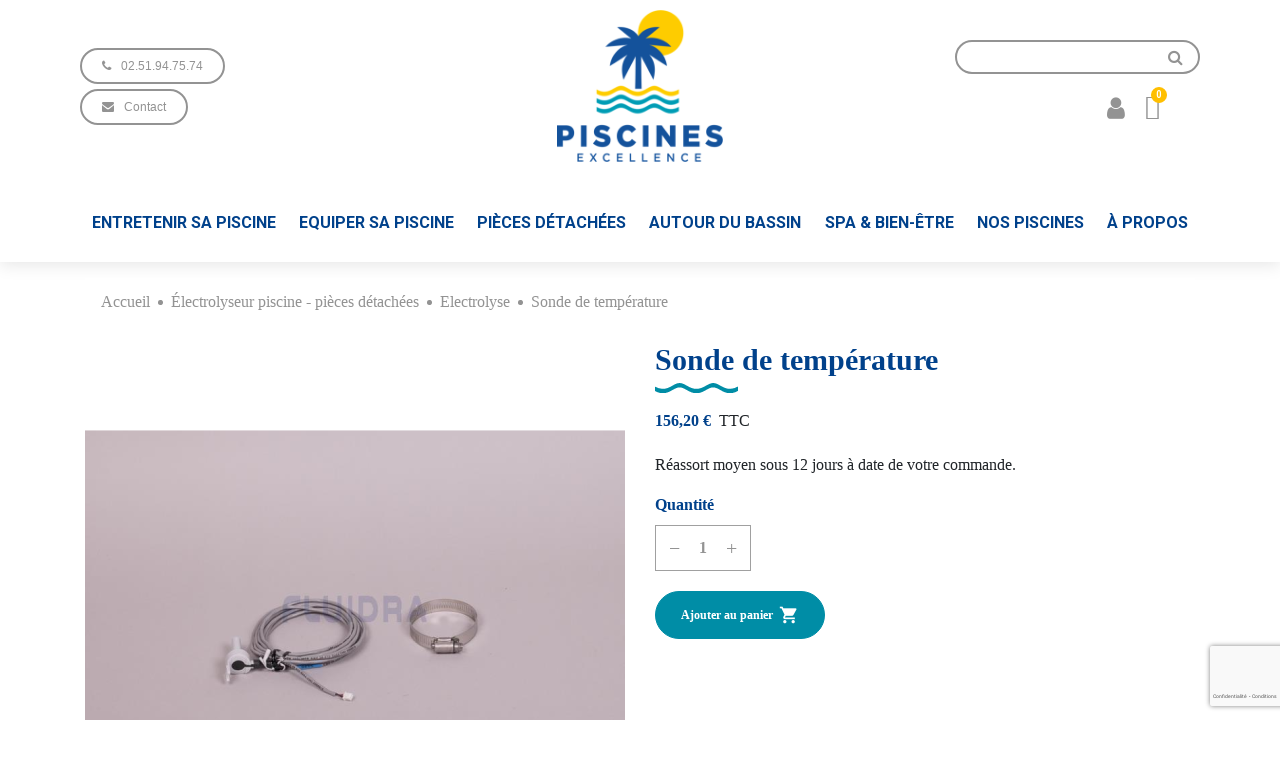

--- FILE ---
content_type: text/html; charset=utf-8
request_url: https://www.piscines-excellence.fr/1089-sonde-de-temperature-exo-iq.html
body_size: 21308
content:
<!doctype html>
<html lang="fr">

  <head>
    
      

  <link rel="preconnect" href="//fonts.gstatic.com/" crossorigin>
<link rel="preconnect" href="//ajax.googleapis.com" crossorigin>
<script type="text/javascript">
    WebFontConfig = {
        google: { families: [ 'Noto+Sans:400,700' ] }
    };
    (function() {
        var wf = document.createElement('script');
        wf.src = 'https://ajax.googleapis.com/ajax/libs/webfont/1/webfont.js';
        wf.type = 'text/javascript';
        wf.async = 'true';
        var s = document.getElementsByTagName('script')[0];
        s.parentNode.insertBefore(wf, s);
    })(); </script>


  <meta charset="utf-8">


  <meta http-equiv="x-ua-compatible" content="ie=edge">



  <title>Sonde de température Piscines Excellence</title>
  <meta name="description" content="Réassort moyen sous 12 jours à date de votre commande.">
  <meta name="keywords" content="">
        
      <link rel="canonical" href="https://www.piscines-excellence.fr/1089-sonde-de-temperature-exo-iq.html">
    
        
  
<meta property="og:title" content="Sonde de température Piscines Excellence"/>
<meta property="og:description" content="Réassort moyen sous 12 jours à date de votre commande."/>
<meta property="og:type" content="website"/>
<meta property="og:url" content="https://www.piscines-excellence.fr/1089-sonde-de-temperature-exo-iq.html"/>
<meta property="og:site_name" content="Piscines Excellence"/>

  <meta property="og:type" content="product"/>
            <meta property="og:image" content="https://www.piscines-excellence.fr/1716-large_default/sonde-de-temperature-exo-iq.jpg"/>
          <meta property="og:image" content="https://www.piscines-excellence.fr/3724-large_default/sonde-de-temperature-exo-iq.jpg"/>
        <meta property="og:image:height" content="800"/>
    <meta property="og:image:width" content="800"/>

        <meta property="product:price:amount" content="156.2" />
    <meta property="product:price:currency" content="EUR" />
            <meta property="product:brand" content="ZODIAC" />
    <meta property="og:availability" content="instock" />
<script type="application/ld+json">
{
    "@context" : "http://schema.org",
    "@type" : "Organization",
    "name" : "Piscines Excellence",
    "url" : "https://www.piscines-excellence.fr/",
    "logo" : {
        "@type":"ImageObject",
        "url":"https://www.piscines-excellence.frhttps://www.piscines-excellence.fr/img/logo-1679668257.jpg"
    }
}

</script>

<script type="application/ld+json">
{
    "@context":"http://schema.org",
    "@type":"WebPage",
    "isPartOf": {
        "@type":"WebSite",
        "url":  "https://www.piscines-excellence.fr/",
        "name": "Piscines Excellence"
    },
    "name": "Sonde de température Piscines Excellence",
    "url":  "https://www.piscines-excellence.fr/1089-sonde-de-temperature-exo-iq.html"
}


</script>
    <script type="application/ld+json">
    {
    "@context": "http://schema.org/",
    "@type": "Product",
    "name": "Sonde de température",
    "description": "Réassort moyen sous 12 jours à date de votre commande.",
    "category": "Electrolyse",
    "image" :"https://www.piscines-excellence.fr/3724-home_default/sonde-de-temperature-exo-iq.jpg",    "sku": "R0823900",          "mpn": "R0823900",
        "brand": {
        "@type": "Thing",
        "name": "ZODIAC"
    },            "weight": {
        "@context": "https://schema.org",
        "@type": "QuantitativeValue",
        "value": "0.500000",
        "unitCode": "kg"
    },          "offers": {
        "@type": "Offer",
        "priceCurrency": "EUR",
        "name": "Sonde de température",
        "price": "156.2",
        "url": "https://www.piscines-excellence.fr/1089-sonde-de-temperature-exo-iq.html",
        "priceValidUntil": "2025-12-12",
                "image": ["https://www.piscines-excellence.fr/1716-large_default/sonde-de-temperature-exo-iq.jpg","https://www.piscines-excellence.fr/3724-large_default/sonde-de-temperature-exo-iq.jpg"],
                          "mpn": "R0823900",
                "sku": "R0823900",
                        "availability": "http://schema.org/InStock",
        "seller": {
            "@type": "Organization",
            "name": "Piscines Excellence"
        }
    }
    
}


    </script>
<script type="application/ld+json">
    {
    "@context": "https://schema.org",
    "@type": "BreadcrumbList",
    "itemListElement": [
        {
    "@type": "ListItem",
    "position": 1,
    "name": "Accueil",
    "item": "https://www.piscines-excellence.fr/"
    },        {
    "@type": "ListItem",
    "position": 2,
    "name": "Électrolyseur piscine - pièces détachées",
    "item": "https://www.piscines-excellence.fr/154-electrolyseur-piscine-pieces-detachees"
    },        {
    "@type": "ListItem",
    "position": 3,
    "name": "Electrolyse",
    "item": "https://www.piscines-excellence.fr/72-electrolyse"
    },        {
    "@type": "ListItem",
    "position": 4,
    "name": "Sonde de température",
    "item": "https://www.piscines-excellence.fr/1089-sonde-de-temperature-exo-iq.html"
    }    ]
    }
    </script>

  



  <meta name="viewport" content="width=device-width, initial-scale=1">



  <link rel="icon" type="image/vnd.microsoft.icon" href="https://www.piscines-excellence.fr/img/favicon.ico?1679668489">
  <link rel="shortcut icon" type="image/x-icon" href="https://www.piscines-excellence.fr/img/favicon.ico?1679668489">



  


  	

  <script type="text/javascript">
        var blockwishlistController = "https:\/\/www.piscines-excellence.fr\/module\/blockwishlist\/action";
        var prestashop = {"cart":{"products":[],"totals":{"total":{"type":"total","label":"Total","amount":0,"value":"0,00\u00a0\u20ac"},"total_including_tax":{"type":"total","label":"Total TTC","amount":0,"value":"0,00\u00a0\u20ac"},"total_excluding_tax":{"type":"total","label":"Total HT :","amount":0,"value":"0,00\u00a0\u20ac"}},"subtotals":{"products":{"type":"products","label":"Sous-total","amount":0,"value":"0,00\u00a0\u20ac"},"discounts":null,"shipping":{"type":"shipping","label":"Livraison","amount":0,"value":""},"tax":{"type":"tax","label":"Taxes incluses","amount":0,"value":"0,00\u00a0\u20ac"}},"products_count":0,"summary_string":"0 articles","vouchers":{"allowed":1,"added":[]},"discounts":[],"minimalPurchase":0,"minimalPurchaseRequired":""},"currency":{"id":1,"name":"Euro","iso_code":"EUR","iso_code_num":"978","sign":"\u20ac"},"customer":{"lastname":null,"firstname":null,"email":null,"birthday":null,"newsletter":null,"newsletter_date_add":null,"optin":null,"website":null,"company":null,"siret":null,"ape":null,"is_logged":false,"gender":{"type":null,"name":null},"addresses":[]},"language":{"name":"Fran\u00e7ais (French)","iso_code":"fr","locale":"fr-FR","language_code":"fr","is_rtl":"0","date_format_lite":"d\/m\/Y","date_format_full":"d\/m\/Y H:i:s","id":1},"page":{"title":"","canonical":"https:\/\/www.piscines-excellence.fr\/1089-sonde-de-temperature-exo-iq.html","meta":{"title":"Sonde de temp\u00e9rature Piscines Excellence","description":"R\u00e9assort moyen sous 12 jours \u00e0 date de votre commande.","keywords":"","robots":"index"},"page_name":"product","body_classes":{"lang-fr":true,"lang-rtl":false,"country-FR":true,"currency-EUR":true,"layout-full-width":true,"page-product":true,"tax-display-enabled":true,"product-id-1089":true,"product-Sonde de temp\u00e9rature":true,"product-id-category-72":true,"product-id-manufacturer-4":true,"product-id-supplier-1":true,"product-available-for-order":true},"admin_notifications":[]},"shop":{"name":"Piscines Excellence","logo":"https:\/\/www.piscines-excellence.fr\/img\/logo-1679668257.jpg","stores_icon":"https:\/\/www.piscines-excellence.fr\/img\/logo_stores.png","favicon":"https:\/\/www.piscines-excellence.fr\/img\/favicon.ico"},"urls":{"base_url":"https:\/\/www.piscines-excellence.fr\/","current_url":"https:\/\/www.piscines-excellence.fr\/1089-sonde-de-temperature-exo-iq.html","shop_domain_url":"https:\/\/www.piscines-excellence.fr","img_ps_url":"https:\/\/www.piscines-excellence.fr\/img\/","img_cat_url":"https:\/\/www.piscines-excellence.fr\/img\/c\/","img_lang_url":"https:\/\/www.piscines-excellence.fr\/img\/l\/","img_prod_url":"https:\/\/www.piscines-excellence.fr\/img\/p\/","img_manu_url":"https:\/\/www.piscines-excellence.fr\/img\/m\/","img_sup_url":"https:\/\/www.piscines-excellence.fr\/img\/su\/","img_ship_url":"https:\/\/www.piscines-excellence.fr\/img\/s\/","img_store_url":"https:\/\/www.piscines-excellence.fr\/img\/st\/","img_col_url":"https:\/\/www.piscines-excellence.fr\/img\/co\/","img_url":"https:\/\/www.piscines-excellence.fr\/themes\/custom-theme\/assets\/img\/","css_url":"https:\/\/www.piscines-excellence.fr\/themes\/custom-theme\/assets\/css\/","js_url":"https:\/\/www.piscines-excellence.fr\/themes\/custom-theme\/assets\/js\/","pic_url":"https:\/\/www.piscines-excellence.fr\/upload\/","pages":{"address":"https:\/\/www.piscines-excellence.fr\/adresse","addresses":"https:\/\/www.piscines-excellence.fr\/adresses","authentication":"https:\/\/www.piscines-excellence.fr\/connexion","cart":"https:\/\/www.piscines-excellence.fr\/panier","category":"https:\/\/www.piscines-excellence.fr\/index.php?controller=category","cms":"https:\/\/www.piscines-excellence.fr\/index.php?controller=cms","contact":"https:\/\/www.piscines-excellence.fr\/nous-contacter","discount":"https:\/\/www.piscines-excellence.fr\/reduction","guest_tracking":"https:\/\/www.piscines-excellence.fr\/suivi-commande-invite","history":"https:\/\/www.piscines-excellence.fr\/historique-commandes","identity":"https:\/\/www.piscines-excellence.fr\/identite","index":"https:\/\/www.piscines-excellence.fr\/","my_account":"https:\/\/www.piscines-excellence.fr\/mon-compte","order_confirmation":"https:\/\/www.piscines-excellence.fr\/confirmation-commande","order_detail":"https:\/\/www.piscines-excellence.fr\/index.php?controller=order-detail","order_follow":"https:\/\/www.piscines-excellence.fr\/suivi-commande","order":"https:\/\/www.piscines-excellence.fr\/commande","order_return":"https:\/\/www.piscines-excellence.fr\/index.php?controller=order-return","order_slip":"https:\/\/www.piscines-excellence.fr\/avoirs","pagenotfound":"https:\/\/www.piscines-excellence.fr\/page-introuvable","password":"https:\/\/www.piscines-excellence.fr\/recuperation-mot-de-passe","pdf_invoice":"https:\/\/www.piscines-excellence.fr\/index.php?controller=pdf-invoice","pdf_order_return":"https:\/\/www.piscines-excellence.fr\/index.php?controller=pdf-order-return","pdf_order_slip":"https:\/\/www.piscines-excellence.fr\/index.php?controller=pdf-order-slip","prices_drop":"https:\/\/www.piscines-excellence.fr\/promotions","product":"https:\/\/www.piscines-excellence.fr\/index.php?controller=product","search":"https:\/\/www.piscines-excellence.fr\/recherche","sitemap":"https:\/\/www.piscines-excellence.fr\/plan-site","stores":"https:\/\/www.piscines-excellence.fr\/magasins","supplier":"https:\/\/www.piscines-excellence.fr\/fournisseur","register":"https:\/\/www.piscines-excellence.fr\/connexion?create_account=1","order_login":"https:\/\/www.piscines-excellence.fr\/commande?login=1"},"alternative_langs":[],"theme_assets":"\/themes\/custom-theme\/assets\/","actions":{"logout":"https:\/\/www.piscines-excellence.fr\/?mylogout="},"no_picture_image":{"bySize":{"small_default":{"url":"https:\/\/www.piscines-excellence.fr\/img\/p\/fr-default-small_default.jpg","width":98,"height":98},"cart_default":{"url":"https:\/\/www.piscines-excellence.fr\/img\/p\/fr-default-cart_default.jpg","width":125,"height":125},"pdt_180":{"url":"https:\/\/www.piscines-excellence.fr\/img\/p\/fr-default-pdt_180.jpg","width":180,"height":180},"home_default":{"url":"https:\/\/www.piscines-excellence.fr\/img\/p\/fr-default-home_default.jpg","width":300,"height":300},"pdt_300":{"url":"https:\/\/www.piscines-excellence.fr\/img\/p\/fr-default-pdt_300.jpg","width":300,"height":300},"pdt_360":{"url":"https:\/\/www.piscines-excellence.fr\/img\/p\/fr-default-pdt_360.jpg","width":360,"height":360},"medium_default":{"url":"https:\/\/www.piscines-excellence.fr\/img\/p\/fr-default-medium_default.jpg","width":452,"height":452},"pdt_540":{"url":"https:\/\/www.piscines-excellence.fr\/img\/p\/fr-default-pdt_540.jpg","width":540,"height":540},"large_default":{"url":"https:\/\/www.piscines-excellence.fr\/img\/p\/fr-default-large_default.jpg","width":800,"height":800}},"small":{"url":"https:\/\/www.piscines-excellence.fr\/img\/p\/fr-default-small_default.jpg","width":98,"height":98},"medium":{"url":"https:\/\/www.piscines-excellence.fr\/img\/p\/fr-default-pdt_300.jpg","width":300,"height":300},"large":{"url":"https:\/\/www.piscines-excellence.fr\/img\/p\/fr-default-large_default.jpg","width":800,"height":800},"legend":""}},"configuration":{"display_taxes_label":true,"display_prices_tax_incl":true,"is_catalog":false,"show_prices":true,"opt_in":{"partner":true},"quantity_discount":{"type":"discount","label":"Remise sur prix unitaire"},"voucher_enabled":1,"return_enabled":0},"field_required":[],"breadcrumb":{"links":[{"title":"Accueil","url":"https:\/\/www.piscines-excellence.fr\/"},{"title":"\u00c9lectrolyseur piscine - pi\u00e8ces d\u00e9tach\u00e9es","url":"https:\/\/www.piscines-excellence.fr\/154-electrolyseur-piscine-pieces-detachees"},{"title":"Electrolyse","url":"https:\/\/www.piscines-excellence.fr\/72-electrolyse"},{"title":"Sonde de temp\u00e9rature","url":"https:\/\/www.piscines-excellence.fr\/1089-sonde-de-temperature-exo-iq.html"}],"count":4},"link":{"protocol_link":"https:\/\/","protocol_content":"https:\/\/"},"time":1764203474,"static_token":"a978c1dc9a2e7c4e58fa565aa83b076e","token":"31e66acf6e93e8290df14802987efabb","debug":false};
        var prestashopFacebookAjaxController = "https:\/\/www.piscines-excellence.fr\/module\/ps_facebook\/Ajax";
        var productsAlreadyTagged = [];
        var psemailsubscription_subscription = "https:\/\/www.piscines-excellence.fr\/module\/ps_emailsubscription\/subscription";
        var psr_icon_color = "#00418B";
        var removeFromWishlistUrl = "https:\/\/www.piscines-excellence.fr\/module\/blockwishlist\/action?action=deleteProductFromWishlist";
        var wishlistAddProductToCartUrl = "https:\/\/www.piscines-excellence.fr\/module\/blockwishlist\/action?action=addProductToCart";
        var wishlistUrl = "https:\/\/www.piscines-excellence.fr\/module\/blockwishlist\/view";
      </script>

<script>
window.axeptioSettings = {
  clientId: "64b569d171c5f42532cba65d",
  cookiesVersion: "piscines-excellence-fr",
};
 
(function(d, s) {
  var t = d.getElementsByTagName(s)[0], e = d.createElement(s);
  e.async = true; e.src = "//static.axept.io/sdk.js";
  t.parentNode.insertBefore(e, t);
})(document, "script");
</script>

<script>
  document.addEventListener('DOMContentLoaded', function (){
    window.dataLayer = window.dataLayer || [];
    if(document.querySelector('.contact-form form')){
      document.querySelector('.contact-form form').addEventListener('submit', function () {
        let email = document.querySelector('form .ets_cfu-email').value;
        let typeForm = 'contact_form_generique';
        switch (window.location.pathname){
          case '/content/16-piscine-coque-polyester':
            typeForm = 'contact_form_piscine_coque';
            break;
          case '/content/7-piscine-inox':
            typeForm = 'contact_form_piscine_inox';
            break;
          case '/content/15-amenagement-exterieur-de-piscine':
            typeForm = 'contact_form_aménagement_extérieur';
            break;
          case '/content/14-couverture-de-securite-piscine':
            typeForm = 'contact_form_couverture';
            break;
          default:
            break;
        }
        dataLayer.push({
          'event': typeForm,
          'email_id': email
        });
      })
    }

    if(document.querySelector('button[data-link-action="sign-in"]')){
      document.querySelector('button[data-link-action="sign-in"]').addEventListener('click', function (){
        dataLayer.push({
          'event': 'login'
        });
      })
    }

    if(document.querySelector('button[data-link-action="save-customer"]')){
      document.querySelector('button[data-link-action="save-customer"]').addEventListener('click', function (){
        dataLayer.push({
          'event': 'creation_compte'
        });
      })
    }
    let ArrayEventElement = {
      'clic_phone_header': '.btn-header-phone a',
      'clic_phone_content': '.btn-content-phone a',
      'clic_contact_header': '.btn-header-contact a',
      'clic_btn_actu': '.home__news__btn a.elementor-button',
      'inscription_newsletter': '.inscription_newsletter .elementor-message-success',
      'clic_btn_avis': '.btn-footer-avis a',
      'clic_btn_email': '.btn-footer-email a',
      'clic_rs_fb_home': '.home__social-networks .elementor-social-icon-facebook',
      'clic_rs_insta_home': '.home__social-networks .elementor-social-icon-instagram',
      'clic_rs_yt_home': '.home__social-networks .elementor-social-icon-youtube',
      'clic_rs_fb_footer': '.btn-footer-rs .elementor-social-icon-facebook',
      'clic_rs_insta_footer': '.btn-footer-rs .elementor-social-icon-instagram',
      'clic_rs_yt_footer': '.btn-footer-rs .elementor-social-icon-youtube',
      'clic_login': '.btn-connexion .menu-item-account-0 a.elementor-item',
      'clic_panier': '.btn-panier .elementor-cart__wrapper a.elementor-button ',
    }

    let ArrayEventElementAll = {
      'clic_realisations_fond_plat': '.realisations_fond_plat .slick-slide a',
      'clic_phone_footer': '.btn-footer-phone a',
      'clic_realisations_ceramic_luxe': '.realisations_ceramic_luxe .slick-slide a'
    }

    for (let key in ArrayEventElement) {
      if (document.querySelector(ArrayEventElement[key])) {
        document.querySelector(ArrayEventElement[key]).addEventListener('click', function () {
          dataLayer.push({
            'event': key
          });
        })
      }
    }

    for (let key in ArrayEventElementAll) {
      if (document.querySelectorAll(ArrayEventElementAll[key]).length > 0) {
        document.querySelectorAll(ArrayEventElementAll[key]).forEach(function (el){
          el.addEventListener('click', function () {
            dataLayer.push({
              'event': key
            });
          })
        });
      }
    }

  })
</script>		<link rel="stylesheet" href="https://fonts.googleapis.com/css?family=Roboto:100,100italic,200,200italic,300,300italic,400,400italic,500,500italic,600,600italic,700,700italic,800,800italic,900,900italic%7CRoboto+Slab:100,100italic,200,200italic,300,300italic,400,400italic,500,500italic,600,600italic,700,700italic,800,800italic,900,900italic&amp;display=swap" media="all">
		<link rel="stylesheet" href="https://www.piscines-excellence.fr/themes/custom-theme/assets/cache/theme-05ec2362.css" media="all">
	
	


	<script>
			var ceFrontendConfig = {"environmentMode":{"edit":false,"wpPreview":false},"is_rtl":false,"breakpoints":{"xs":0,"sm":480,"md":768,"lg":1025,"xl":1440,"xxl":1600},"version":"2.5.9","urls":{"assets":"\/modules\/creativeelements\/views\/"},"productQuickView":0,"settings":{"page":[],"general":{"elementor_global_image_lightbox":"1","elementor_enable_lightbox_in_editor":"yes"}},"post":{"id":"1089030101","title":"Sonde de temp\u00e9rature","excerpt":""}};
		</script>
        <link rel="preload" href="/modules/creativeelements/views/lib/ceicons/fonts/ceicons.woff2?fj664s"
            as="font" type="font/woff2" crossorigin>
                <link rel="preload" href="/modules/creativeelements/views/lib/font-awesome/fonts/fontawesome-webfont.woff2?v=4.7.0"
            as="font" type="font/woff2" crossorigin>
        
	<script src="https://www.piscines-excellence.fr/themes/custom-theme/assets/cache/bottom-e3873661.js" ></script>


<!--CE-JS-->


  <style>.ets_mm_megamenu .mm_menus_li .h4,
.ets_mm_megamenu .mm_menus_li .h5,
.ets_mm_megamenu .mm_menus_li .h6,
.ets_mm_megamenu .mm_menus_li .h1,
.ets_mm_megamenu .mm_menus_li .h2,
.ets_mm_megamenu .mm_menus_li .h3,
.ets_mm_megamenu .mm_menus_li .h4 *:not(i),
.ets_mm_megamenu .mm_menus_li .h5 *:not(i),
.ets_mm_megamenu .mm_menus_li .h6 *:not(i),
.ets_mm_megamenu .mm_menus_li .h1 *:not(i),
.ets_mm_megamenu .mm_menus_li .h2 *:not(i),
.ets_mm_megamenu .mm_menus_li .h3 *:not(i),
.ets_mm_megamenu .mm_menus_li > a{
    font-family: inherit;
}
.ets_mm_megamenu *:not(.fa):not(i){
    font-family: inherit;
}

.ets_mm_block *{
    font-size: 14px;
}    

@media (min-width: 768px){
/*layout 1*/
    .ets_mm_megamenu.layout_layout1{
        background: ;
    }
    .layout_layout1 .ets_mm_megamenu_content{
      background: linear-gradient(#FFFFFF, #F2F2F2) repeat scroll 0 0 rgba(0, 0, 0, 0);
      background: -webkit-linear-gradient(#FFFFFF, #F2F2F2) repeat scroll 0 0 rgba(0, 0, 0, 0);
      background: -o-linear-gradient(#FFFFFF, #F2F2F2) repeat scroll 0 0 rgba(0, 0, 0, 0);
    }
    .ets_mm_megamenu.layout_layout1:not(.ybc_vertical_menu) .mm_menus_ul{
         background: ;
    }

    #header .layout_layout1:not(.ybc_vertical_menu) .mm_menus_li > a,
    .layout_layout1 .ybc-menu-vertical-button,
    .layout_layout1 .mm_extra_item *{
        color: #00418B
    }
    .layout_layout1 .ybc-menu-vertical-button .ybc-menu-button-toggle_icon_default .icon-bar{
        background-color: #00418B
    }
    .layout_layout1:not(.click_open_submenu) .mm_menus_li:hover > a,
    .layout_layout1.click_open_submenu .mm_menus_li.open_li > a,
    .layout_layout1 .mm_menus_li.active > a,
    #header .layout_layout1:not(.click_open_submenu) .mm_menus_li:hover > a,
    #header .layout_layout1.click_open_submenu .mm_menus_li.open_li > a,
    #header .layout_layout1 .mm_menus_li.menu_hover > a,
    .layout_layout1:hover .ybc-menu-vertical-button,
    .layout_layout1 .mm_extra_item button[type="submit"]:hover i,
    #header .layout_layout1 .mm_menus_li.active > a{
        color: #00418B;
    }
    
    .layout_layout1:not(.ybc_vertical_menu):not(.click_open_submenu) .mm_menus_li > a:before,
    .layout_layout1:not(.ybc_vertical_menu).click_open_submenu .mm_menus_li.open_li > a:before,
    .layout_layout1.ybc_vertical_menu:hover .ybc-menu-vertical-button:before,
    .layout_layout1:hover .ybc-menu-vertical-button .ybc-menu-button-toggle_icon_default .icon-bar,
    .ybc-menu-vertical-button.layout_layout1:hover{background-color: #00418B;}
    
    .layout_layout1:not(.ybc_vertical_menu):not(.click_open_submenu) .mm_menus_li:hover > a,
    .layout_layout1:not(.ybc_vertical_menu).click_open_submenu .mm_menus_li.open_li > a,
    .layout_layout1:not(.ybc_vertical_menu) .mm_menus_li.menu_hover > a,
    .ets_mm_megamenu.layout_layout1.ybc_vertical_menu:hover,
    #header .layout_layout1:not(.ybc_vertical_menu):not(.click_open_submenu) .mm_menus_li:hover > a,
    #header .layout_layout1:not(.ybc_vertical_menu).click_open_submenu .mm_menus_li.open_li > a,
    #header .layout_layout1:not(.ybc_vertical_menu) .mm_menus_li.menu_hover > a,
    .ets_mm_megamenu.layout_layout1.ybc_vertical_menu:hover{
        background: #ffffff;
    }
    
    .layout_layout1.ets_mm_megamenu .mm_columns_ul,
    .layout_layout1.ybc_vertical_menu .mm_menus_ul{
        background-color: #ffffff;
    }
    #header .layout_layout1 .ets_mm_block_content a,
    #header .layout_layout1 .ets_mm_block_content p,
    .layout_layout1.ybc_vertical_menu .mm_menus_li > a,
    #header .layout_layout1.ybc_vertical_menu .mm_menus_li > a{
        color: #939393;
    }
    
    .layout_layout1 .mm_columns_ul .h1,
    .layout_layout1 .mm_columns_ul .h2,
    .layout_layout1 .mm_columns_ul .h3,
    .layout_layout1 .mm_columns_ul .h4,
    .layout_layout1 .mm_columns_ul .h5,
    .layout_layout1 .mm_columns_ul .h6,
    .layout_layout1 .mm_columns_ul .ets_mm_block > .h1 a,
    .layout_layout1 .mm_columns_ul .ets_mm_block > .h2 a,
    .layout_layout1 .mm_columns_ul .ets_mm_block > .h3 a,
    .layout_layout1 .mm_columns_ul .ets_mm_block > .h4 a,
    .layout_layout1 .mm_columns_ul .ets_mm_block > .h5 a,
    .layout_layout1 .mm_columns_ul .ets_mm_block > .h6 a,
    #header .layout_layout1 .mm_columns_ul .ets_mm_block > .h1 a,
    #header .layout_layout1 .mm_columns_ul .ets_mm_block > .h2 a,
    #header .layout_layout1 .mm_columns_ul .ets_mm_block > .h3 a,
    #header .layout_layout1 .mm_columns_ul .ets_mm_block > .h4 a,
    #header .layout_layout1 .mm_columns_ul .ets_mm_block > .h5 a,
    #header .layout_layout1 .mm_columns_ul .ets_mm_block > .h6 a,
    .layout_layout1 .mm_columns_ul .h1,
    .layout_layout1 .mm_columns_ul .h2,
    .layout_layout1 .mm_columns_ul .h3,
    .layout_layout1 .mm_columns_ul .h4,
    .layout_layout1 .mm_columns_ul .h5,
    .layout_layout1 .mm_columns_ul .h6{
        color: #00418B;
    }.
    
    
    .layout_layout1 li:hover > a,
    .layout_layout1 li > a:hover,
    .layout_layout1 .mm_tabs_li.open .mm_tab_toggle_title,
    .layout_layout1 .mm_tabs_li.open .mm_tab_toggle_title a,
    .layout_layout1 .mm_tabs_li:hover .mm_tab_toggle_title,
    .layout_layout1 .mm_tabs_li:hover .mm_tab_toggle_title a,
    #header .layout_layout1 .mm_tabs_li.open .mm_tab_toggle_title,
    #header .layout_layout1 .mm_tabs_li.open .mm_tab_toggle_title a,
    #header .layout_layout1 .mm_tabs_li:hover .mm_tab_toggle_title,
    #header .layout_layout1 .mm_tabs_li:hover .mm_tab_toggle_title a,
    .layout_layout1.ybc_vertical_menu .mm_menus_li > a,
    #header .layout_layout1 li:hover > a,
    .layout_layout1.ybc_vertical_menu:not(.click_open_submenu) .mm_menus_li:hover > a,
    .layout_layout1.ybc_vertical_menu.click_open_submenu .mm_menus_li.open_li > a,
    #header .layout_layout1.ybc_vertical_menu:not(.click_open_submenu) .mm_menus_li:hover > a,
    #header .layout_layout1.ybc_vertical_menu.click_open_submenu .mm_menus_li.open_li > a,
    #header .layout_layout1 .mm_columns_ul .mm_block_type_product .product-title > a:hover,
    #header .layout_layout1 li > a:hover{color: #00418B;}
    
    
/*end layout 1*/
    
    
    /*layout 2*/
    .ets_mm_megamenu.layout_layout2{
        background-color: #3cabdb;
    }
    
    #header .layout_layout2:not(.ybc_vertical_menu) .mm_menus_li > a,
    .layout_layout2 .ybc-menu-vertical-button,
    .layout_layout2 .mm_extra_item *{
        color: #ffffff
    }
    .layout_layout2 .ybc-menu-vertical-button .ybc-menu-button-toggle_icon_default .icon-bar{
        background-color: #ffffff
    }
    .layout_layout2:not(.ybc_vertical_menu):not(.click_open_submenu) .mm_menus_li:hover > a,
    .layout_layout2:not(.ybc_vertical_menu).click_open_submenu .mm_menus_li.open_li > a,
    .layout_layout2:not(.ybc_vertical_menu) .mm_menus_li.active > a,
    #header .layout_layout2:not(.ybc_vertical_menu):not(.click_open_submenu) .mm_menus_li:hover > a,
    #header .layout_layout2:not(.ybc_vertical_menu).click_open_submenu .mm_menus_li.open_li > a,
    .layout_layout2:hover .ybc-menu-vertical-button,
    .layout_layout2 .mm_extra_item button[type="submit"]:hover i,
    #header .layout_layout2:not(.ybc_vertical_menu) .mm_menus_li.active > a{color: #ffffff;}
    
    .layout_layout2:hover .ybc-menu-vertical-button .ybc-menu-button-toggle_icon_default .icon-bar{
        background-color: #ffffff;
    }
    .layout_layout2:not(.ybc_vertical_menu):not(.click_open_submenu) .mm_menus_li:hover > a,
    .layout_layout2:not(.ybc_vertical_menu).click_open_submenu .mm_menus_li.open_li > a,
    #header .layout_layout2:not(.ybc_vertical_menu):not(.click_open_submenu) .mm_menus_li:hover > a,
    #header .layout_layout2:not(.ybc_vertical_menu).click_open_submenu .mm_menus_li.open_li > a,
    .ets_mm_megamenu.layout_layout2.ybc_vertical_menu:hover{
        background-color: #50b4df;
    }
    
    .layout_layout2.ets_mm_megamenu .mm_columns_ul,
    .layout_layout2.ybc_vertical_menu .mm_menus_ul{
        background-color: #ffffff;
    }
    #header .layout_layout2 .ets_mm_block_content a,
    .layout_layout2.ybc_vertical_menu .mm_menus_li > a,
    #header .layout_layout2.ybc_vertical_menu .mm_menus_li > a,
    #header .layout_layout2 .ets_mm_block_content p{
        color: #666666;
    }
    
    .layout_layout2 .mm_columns_ul .h1,
    .layout_layout2 .mm_columns_ul .h2,
    .layout_layout2 .mm_columns_ul .h3,
    .layout_layout2 .mm_columns_ul .h4,
    .layout_layout2 .mm_columns_ul .h5,
    .layout_layout2 .mm_columns_ul .h6,
    .layout_layout2 .mm_columns_ul .ets_mm_block > .h1 a,
    .layout_layout2 .mm_columns_ul .ets_mm_block > .h2 a,
    .layout_layout2 .mm_columns_ul .ets_mm_block > .h3 a,
    .layout_layout2 .mm_columns_ul .ets_mm_block > .h4 a,
    .layout_layout2 .mm_columns_ul .ets_mm_block > .h5 a,
    .layout_layout2 .mm_columns_ul .ets_mm_block > .h6 a,
    #header .layout_layout2 .mm_columns_ul .ets_mm_block > .h1 a,
    #header .layout_layout2 .mm_columns_ul .ets_mm_block > .h2 a,
    #header .layout_layout2 .mm_columns_ul .ets_mm_block > .h3 a,
    #header .layout_layout2 .mm_columns_ul .ets_mm_block > .h4 a,
    #header .layout_layout2 .mm_columns_ul .ets_mm_block > .h5 a,
    #header .layout_layout2 .mm_columns_ul .ets_mm_block > .h6 a,
    .layout_layout2 .mm_columns_ul .h1,
    .layout_layout2 .mm_columns_ul .h2,
    .layout_layout2 .mm_columns_ul .h3,
    .layout_layout2 .mm_columns_ul .h4,
    .layout_layout2 .mm_columns_ul .h5,
    .layout_layout2 .mm_columns_ul .h6{
        color: #414141;
    }
    
    
    .layout_layout2 li:hover > a,
    .layout_layout2 li > a:hover,
    .layout_layout2 .mm_tabs_li.open .mm_tab_toggle_title,
    .layout_layout2 .mm_tabs_li.open .mm_tab_toggle_title a,
    .layout_layout2 .mm_tabs_li:hover .mm_tab_toggle_title,
    .layout_layout2 .mm_tabs_li:hover .mm_tab_toggle_title a,
    #header .layout_layout2 .mm_tabs_li.open .mm_tab_toggle_title,
    #header .layout_layout2 .mm_tabs_li.open .mm_tab_toggle_title a,
    #header .layout_layout2 .mm_tabs_li:hover .mm_tab_toggle_title,
    #header .layout_layout2 .mm_tabs_li:hover .mm_tab_toggle_title a,
    #header .layout_layout2 li:hover > a,
    .layout_layout2.ybc_vertical_menu .mm_menus_li > a,
    .layout_layout2.ybc_vertical_menu:not(.click_open_submenu) .mm_menus_li:hover > a,
    .layout_layout2.ybc_vertical_menu.click_open_submenu .mm_menus_li.open_li > a,
    #header .layout_layout2.ybc_vertical_menu:not(.click_open_submenu) .mm_menus_li:hover > a,
    #header .layout_layout2.ybc_vertical_menu.click_open_submenu.open_li .mm_menus_li > a,
    #header .layout_layout2 .mm_columns_ul .mm_block_type_product .product-title > a:hover,
    #header .layout_layout2 li > a:hover{color: #fc4444;}
    
    
    
    /*layout 3*/
    .ets_mm_megamenu.layout_layout3,
    .layout_layout3 .mm_tab_li_content{
        background-color: #333333;
        
    }
    #header .layout_layout3:not(.ybc_vertical_menu) .mm_menus_li > a,
    .layout_layout3 .ybc-menu-vertical-button,
    .layout_layout3 .mm_extra_item *{
        color: #ffffff
    }
    .layout_layout3 .ybc-menu-vertical-button .ybc-menu-button-toggle_icon_default .icon-bar{
        background-color: #ffffff
    }
    .layout_layout3:not(.click_open_submenu) .mm_menus_li:hover > a,
    .layout_layout3.click_open_submenu .mm_menus_li.open_li > a,
    .layout_layout3 .mm_menus_li.active > a,
    .layout_layout3 .mm_extra_item button[type="submit"]:hover i,
    #header .layout_layout3:not(.click_open_submenu) .mm_menus_li:hover > a,
    #header .layout_layout3.click_open_submenu .mm_menus_li.open_li > a,
    #header .layout_layout3 .mm_menus_li.active > a,
    .layout_layout3:hover .ybc-menu-vertical-button,
    .layout_layout3:hover .ybc-menu-vertical-button .ybc-menu-button-toggle_icon_default .icon-bar{
        color: #ffffff;
    }
    
    .layout_layout3:not(.ybc_vertical_menu):not(.click_open_submenu) .mm_menus_li:hover > a,
    .layout_layout3:not(.ybc_vertical_menu).click_open_submenu .mm_menus_li.open_li > a,
    #header .layout_layout3:not(.ybc_vertical_menu):not(.click_open_submenu) .mm_menus_li:hover > a,
    #header .layout_layout3:not(.ybc_vertical_menu).click_open_submenu .mm_menus_li.open_li > a,
    .ets_mm_megamenu.layout_layout3.ybc_vertical_menu:hover,
    .layout_layout3 .mm_tabs_li.open .mm_columns_contents_ul,
    .layout_layout3 .mm_tabs_li.open .mm_tab_li_content {
        background-color: #000000;
    }
    .layout_layout3 .mm_tabs_li.open.mm_tabs_has_content .mm_tab_li_content .mm_tab_name::before{
        border-right-color: #000000;
    }
    .layout_layout3.ets_mm_megamenu .mm_columns_ul,
    .ybc_vertical_menu.layout_layout3 .mm_menus_ul.ets_mn_submenu_full_height .mm_menus_li:hover a::before,
    .layout_layout3.ybc_vertical_menu .mm_menus_ul{
        background-color: #000000;
        border-color: #000000;
    }
    #header .layout_layout3 .ets_mm_block_content a,
    #header .layout_layout3 .ets_mm_block_content p,
    .layout_layout3.ybc_vertical_menu .mm_menus_li > a,
    #header .layout_layout3.ybc_vertical_menu .mm_menus_li > a{
        color: #dcdcdc;
    }
    
    .layout_layout3 .mm_columns_ul .h1,
    .layout_layout3 .mm_columns_ul .h2,
    .layout_layout3 .mm_columns_ul .h3,
    .layout_layout3 .mm_columns_ul .h4,
    .layout_layout3 .mm_columns_ul .h5,
    .layout_layout3 .mm_columns_ul .h6,
    .layout_layout3 .mm_columns_ul .ets_mm_block > .h1 a,
    .layout_layout3 .mm_columns_ul .ets_mm_block > .h2 a,
    .layout_layout3 .mm_columns_ul .ets_mm_block > .h3 a,
    .layout_layout3 .mm_columns_ul .ets_mm_block > .h4 a,
    .layout_layout3 .mm_columns_ul .ets_mm_block > .h5 a,
    .layout_layout3 .mm_columns_ul .ets_mm_block > .h6 a,
    #header .layout_layout3 .mm_columns_ul .ets_mm_block > .h1 a,
    #header .layout_layout3 .mm_columns_ul .ets_mm_block > .h2 a,
    #header .layout_layout3 .mm_columns_ul .ets_mm_block > .h3 a,
    #header .layout_layout3 .mm_columns_ul .ets_mm_block > .h4 a,
    #header .layout_layout3 .mm_columns_ul .ets_mm_block > .h5 a,
    #header .layout_layout3 .mm_columns_ul .ets_mm_block > .h6 a,
    .layout_layout3 .mm_columns_ul .h1,
    .layout_layout3 .mm_columns_ul .h2,
    .layout_layout3 .mm_columns_ul .h3,
    .layout_layout3.ybc_vertical_menu:not(.click_open_submenu) .mm_menus_li:hover > a,
    .layout_layout3.ybc_vertical_menu.click_open_submenu .mm_menus_li.open_li > a,
    #header .layout_layout3.ybc_vertical_menu:not(.click_open_submenu) .mm_menus_li:hover > a,
    #header .layout_layout3.ybc_vertical_menu.click_open_submenu .mm_menus_li.open_li > a,
    .layout_layout3 .mm_columns_ul .h4,
    .layout_layout3 .mm_columns_ul .h5,
    .layout_layout3 .mm_columns_ul .h6{
        color: #ec4249;
    }
    
    
    .layout_layout3 li:hover > a,
    .layout_layout3 li > a:hover,
    .layout_layout3 .mm_tabs_li.open .mm_tab_toggle_title,
    .layout_layout3 .mm_tabs_li.open .mm_tab_toggle_title a,
    .layout_layout3 .mm_tabs_li:hover .mm_tab_toggle_title,
    .layout_layout3 .mm_tabs_li:hover .mm_tab_toggle_title a,
    #header .layout_layout3 .mm_tabs_li.open .mm_tab_toggle_title,
    #header .layout_layout3 .mm_tabs_li.open .mm_tab_toggle_title a,
    #header .layout_layout3 .mm_tabs_li:hover .mm_tab_toggle_title,
    #header .layout_layout3 .mm_tabs_li:hover .mm_tab_toggle_title a,
    #header .layout_layout3 li:hover > a,
    #header .layout_layout3 .mm_columns_ul .mm_block_type_product .product-title > a:hover,
    #header .layout_layout3 li > a:hover,
    .layout_layout3.ybc_vertical_menu .mm_menus_li > a,
    .layout_layout3 .has-sub .ets_mm_categories li > a:hover,
    #header .layout_layout3 .has-sub .ets_mm_categories li > a:hover{color: #fc4444;}
    
    
    /*layout 4*/
    
    .ets_mm_megamenu.layout_layout4{
        background-color: #ffffff;
    }
    .ets_mm_megamenu.layout_layout4:not(.ybc_vertical_menu) .mm_menus_ul{
         background: #ffffff;
    }

    #header .layout_layout4:not(.ybc_vertical_menu) .mm_menus_li > a,
    .layout_layout4 .ybc-menu-vertical-button,
    .layout_layout4 .mm_extra_item *{
        color: #333333
    }
    .layout_layout4 .ybc-menu-vertical-button .ybc-menu-button-toggle_icon_default .icon-bar{
        background-color: #333333
    }
    
    .layout_layout4:not(.click_open_submenu) .mm_menus_li:hover > a,
    .layout_layout4.click_open_submenu .mm_menus_li.open_li > a,
    .layout_layout4 .mm_menus_li.active > a,
    #header .layout_layout4:not(.click_open_submenu) .mm_menus_li:hover > a,
    #header .layout_layout4.click_open_submenu .mm_menus_li.open_li > a,
    .layout_layout4:hover .ybc-menu-vertical-button,
    #header .layout_layout4 .mm_menus_li.active > a{color: #ffffff;}
    
    .layout_layout4:hover .ybc-menu-vertical-button .ybc-menu-button-toggle_icon_default .icon-bar{
        background-color: #ffffff;
    }
    
    .layout_layout4:not(.ybc_vertical_menu):not(.click_open_submenu) .mm_menus_li:hover > a,
    .layout_layout4:not(.ybc_vertical_menu).click_open_submenu .mm_menus_li.open_li > a,
    .layout_layout4:not(.ybc_vertical_menu) .mm_menus_li.active > a,
    .layout_layout4:not(.ybc_vertical_menu) .mm_menus_li:hover > span, 
    .layout_layout4:not(.ybc_vertical_menu) .mm_menus_li.active > span,
    #header .layout_layout4:not(.ybc_vertical_menu):not(.click_open_submenu) .mm_menus_li:hover > a,
    #header .layout_layout4:not(.ybc_vertical_menu).click_open_submenu .mm_menus_li.open_li > a,
    #header .layout_layout4:not(.ybc_vertical_menu) .mm_menus_li.active > a,
    .layout_layout4:not(.ybc_vertical_menu):not(.click_open_submenu) .mm_menus_li:hover > a,
    .layout_layout4:not(.ybc_vertical_menu).click_open_submenu .mm_menus_li.open_li > a,
    #header .layout_layout4:not(.ybc_vertical_menu):not(.click_open_submenu) .mm_menus_li:hover > a,
    #header .layout_layout4:not(.ybc_vertical_menu).click_open_submenu .mm_menus_li.open_li > a,
    .ets_mm_megamenu.layout_layout4.ybc_vertical_menu:hover,
    #header .layout_layout4 .mm_menus_li:hover > span, 
    #header .layout_layout4 .mm_menus_li.active > span{
        background-color: #ec4249;
    }
    .layout_layout4 .ets_mm_megamenu_content {
      border-bottom-color: #ec4249;
    }
    
    .layout_layout4.ets_mm_megamenu .mm_columns_ul,
    .ybc_vertical_menu.layout_layout4 .mm_menus_ul .mm_menus_li:hover a::before,
    .layout_layout4.ybc_vertical_menu .mm_menus_ul{
        background-color: #ffffff;
    }
    #header .layout_layout4 .ets_mm_block_content a,
    .layout_layout4.ybc_vertical_menu .mm_menus_li > a,
    #header .layout_layout4.ybc_vertical_menu .mm_menus_li > a,
    #header .layout_layout4 .ets_mm_block_content p{
        color: #666666;
    }
    
    .layout_layout4 .mm_columns_ul .h1,
    .layout_layout4 .mm_columns_ul .h2,
    .layout_layout4 .mm_columns_ul .h3,
    .layout_layout4 .mm_columns_ul .h4,
    .layout_layout4 .mm_columns_ul .h5,
    .layout_layout4 .mm_columns_ul .h6,
    .layout_layout4 .mm_columns_ul .ets_mm_block > .h1 a,
    .layout_layout4 .mm_columns_ul .ets_mm_block > .h2 a,
    .layout_layout4 .mm_columns_ul .ets_mm_block > .h3 a,
    .layout_layout4 .mm_columns_ul .ets_mm_block > .h4 a,
    .layout_layout4 .mm_columns_ul .ets_mm_block > .h5 a,
    .layout_layout4 .mm_columns_ul .ets_mm_block > .h6 a,
    #header .layout_layout4 .mm_columns_ul .ets_mm_block > .h1 a,
    #header .layout_layout4 .mm_columns_ul .ets_mm_block > .h2 a,
    #header .layout_layout4 .mm_columns_ul .ets_mm_block > .h3 a,
    #header .layout_layout4 .mm_columns_ul .ets_mm_block > .h4 a,
    #header .layout_layout4 .mm_columns_ul .ets_mm_block > .h5 a,
    #header .layout_layout4 .mm_columns_ul .ets_mm_block > .h6 a,
    .layout_layout4 .mm_columns_ul .h1,
    .layout_layout4 .mm_columns_ul .h2,
    .layout_layout4 .mm_columns_ul .h3,
    .layout_layout4 .mm_columns_ul .h4,
    .layout_layout4 .mm_columns_ul .h5,
    .layout_layout4 .mm_columns_ul .h6{
        color: #414141;
    }
    
    .layout_layout4 li:hover > a,
    .layout_layout4 li > a:hover,
    .layout_layout4 .mm_tabs_li.open .mm_tab_toggle_title,
    .layout_layout4 .mm_tabs_li.open .mm_tab_toggle_title a,
    .layout_layout4 .mm_tabs_li:hover .mm_tab_toggle_title,
    .layout_layout4 .mm_tabs_li:hover .mm_tab_toggle_title a,
    #header .layout_layout4 .mm_tabs_li.open .mm_tab_toggle_title,
    #header .layout_layout4 .mm_tabs_li.open .mm_tab_toggle_title a,
    #header .layout_layout4 .mm_tabs_li:hover .mm_tab_toggle_title,
    #header .layout_layout4 .mm_tabs_li:hover .mm_tab_toggle_title a,
    #header .layout_layout4 li:hover > a,
    .layout_layout4.ybc_vertical_menu .mm_menus_li > a,
    .layout_layout4.ybc_vertical_menu:not(.click_open_submenu) .mm_menus_li:hover > a,
    .layout_layout4.ybc_vertical_menu.click_open_submenu .mm_menus_li.open_li > a,
    #header .layout_layout4.ybc_vertical_menu:not(.click_open_submenu) .mm_menus_li:hover > a,
    #header .layout_layout4.ybc_vertical_menu.click_open_submenu .mm_menus_li.open_li > a,
    #header .layout_layout4 .mm_columns_ul .mm_block_type_product .product-title > a:hover,
    #header .layout_layout4 li > a:hover{color: #ec4249;}
    
    /* end layout 4*/
    
    
    
    
    /* Layout 5*/
    .ets_mm_megamenu.layout_layout5{
        background-color: #f6f6f6;
    }
    .ets_mm_megamenu.layout_layout5:not(.ybc_vertical_menu) .mm_menus_ul{
         background: #f6f6f6;
    }
    
    #header .layout_layout5:not(.ybc_vertical_menu) .mm_menus_li > a,
    .layout_layout5 .ybc-menu-vertical-button,
    .layout_layout5 .mm_extra_item *{
        color: #333333
    }
    .layout_layout5 .ybc-menu-vertical-button .ybc-menu-button-toggle_icon_default .icon-bar{
        background-color: #333333
    }
    .layout_layout5:not(.click_open_submenu) .mm_menus_li:hover > a,
    .layout_layout5.click_open_submenu .mm_menus_li.open_li > a,
    .layout_layout5 .mm_menus_li.active > a,
    .layout_layout5 .mm_extra_item button[type="submit"]:hover i,
    #header .layout_layout5:not(.click_open_submenu) .mm_menus_li:hover > a,
    #header .layout_layout5.click_open_submenu .mm_menus_li.open_li > a,
    #header .layout_layout5 .mm_menus_li.active > a,
    .layout_layout5:hover .ybc-menu-vertical-button{
        color: #ec4249;
    }
    .layout_layout5:hover .ybc-menu-vertical-button .ybc-menu-button-toggle_icon_default .icon-bar{
        background-color: #ec4249;
    }
    
    .layout_layout5 .mm_menus_li > a:before{background-color: #ec4249;}
    

    .layout_layout5:not(.ybc_vertical_menu):not(.click_open_submenu) .mm_menus_li:hover > a,
    .layout_layout5:not(.ybc_vertical_menu).click_open_submenu .mm_menus_li.open_li > a,
    #header .layout_layout5:not(.ybc_vertical_menu):not(.click_open_submenu) .mm_menus_li:hover > a,
    #header .layout_layout5:not(.ybc_vertical_menu).click_open_submenu .mm_menus_li.open_li > a,
    .ets_mm_megamenu.layout_layout5.ybc_vertical_menu:hover,
    #header .layout_layout5:not(.click_open_submenu) .mm_menus_li:hover > a,
    #header .layout_layout5.click_open_submenu .mm_menus_li.open_li > a{
        background-color: ;
    }
    
    .layout_layout5.ets_mm_megamenu .mm_columns_ul,
    .ybc_vertical_menu.layout_layout5 .mm_menus_ul .mm_menus_li:hover a::before,
    .layout_layout5.ybc_vertical_menu .mm_menus_ul{
        background-color: #ffffff;
    }
    #header .layout_layout5 .ets_mm_block_content a,
    .layout_layout5.ybc_vertical_menu .mm_menus_li > a,
    #header .layout_layout5.ybc_vertical_menu .mm_menus_li > a,
    #header .layout_layout5 .ets_mm_block_content p{
        color: #333333;
    }
    
    .layout_layout5 .mm_columns_ul .h1,
    .layout_layout5 .mm_columns_ul .h2,
    .layout_layout5 .mm_columns_ul .h3,
    .layout_layout5 .mm_columns_ul .h4,
    .layout_layout5 .mm_columns_ul .h5,
    .layout_layout5 .mm_columns_ul .h6,
    .layout_layout5 .mm_columns_ul .ets_mm_block > .h1 a,
    .layout_layout5 .mm_columns_ul .ets_mm_block > .h2 a,
    .layout_layout5 .mm_columns_ul .ets_mm_block > .h3 a,
    .layout_layout5 .mm_columns_ul .ets_mm_block > .h4 a,
    .layout_layout5 .mm_columns_ul .ets_mm_block > .h5 a,
    .layout_layout5 .mm_columns_ul .ets_mm_block > .h6 a,
    #header .layout_layout5 .mm_columns_ul .ets_mm_block > .h1 a,
    #header .layout_layout5 .mm_columns_ul .ets_mm_block > .h2 a,
    #header .layout_layout5 .mm_columns_ul .ets_mm_block > .h3 a,
    #header .layout_layout5 .mm_columns_ul .ets_mm_block > .h4 a,
    #header .layout_layout5 .mm_columns_ul .ets_mm_block > .h5 a,
    #header .layout_layout5 .mm_columns_ul .ets_mm_block > .h6 a,
    .layout_layout5 .mm_columns_ul .h1,
    .layout_layout5 .mm_columns_ul .h2,
    .layout_layout5 .mm_columns_ul .h3,
    .layout_layout5 .mm_columns_ul .h4,
    .layout_layout5 .mm_columns_ul .h5,
    .layout_layout5 .mm_columns_ul .h6{
        color: #414141;
    }
    
    .layout_layout5 li:hover > a,
    .layout_layout5 li > a:hover,
    .layout_layout5 .mm_tabs_li.open .mm_tab_toggle_title,
    .layout_layout5 .mm_tabs_li.open .mm_tab_toggle_title a,
    .layout_layout5 .mm_tabs_li:hover .mm_tab_toggle_title,
    .layout_layout5 .mm_tabs_li:hover .mm_tab_toggle_title a,
    #header .layout_layout5 .mm_tabs_li.open .mm_tab_toggle_title,
    #header .layout_layout5 .mm_tabs_li.open .mm_tab_toggle_title a,
    #header .layout_layout5 .mm_tabs_li:hover .mm_tab_toggle_title,
    #header .layout_layout5 .mm_tabs_li:hover .mm_tab_toggle_title a,
    .layout_layout5.ybc_vertical_menu .mm_menus_li > a,
    #header .layout_layout5 li:hover > a,
    .layout_layout5.ybc_vertical_menu:not(.click_open_submenu) .mm_menus_li:hover > a,
    .layout_layout5.ybc_vertical_menu.click_open_submenu .mm_menus_li.open_li > a,
    #header .layout_layout5.ybc_vertical_menu:not(.click_open_submenu) .mm_menus_li:hover > a,
    #header .layout_layout5.ybc_vertical_menu.click_open_submenu .mm_menus_li.open_li > a,
    #header .layout_layout5 .mm_columns_ul .mm_block_type_product .product-title > a:hover,
    #header .layout_layout5 li > a:hover{color: #ec4249;}
    
    /*end layout 5*/
}


@media (max-width: 767px){
    .ybc-menu-vertical-button,
    .transition_floating .close_menu, 
    .transition_full .close_menu{
        background-color: #00418B;
        color: #ffffff;
    }
    .transition_floating .close_menu *, 
    .transition_full .close_menu *,
    .ybc-menu-vertical-button .icon-bar{
        color: #ffffff;
    }

    .close_menu .icon-bar,
    .ybc-menu-vertical-button .icon-bar {
      background-color: #ffffff;
    }
    .mm_menus_back_icon{
        border-color: #ffffff;
    }
    
    .layout_layout1:not(.click_open_submenu) .mm_menus_li:hover > a,
    .layout_layout1.click_open_submenu .mm_menus_li.open_li > a,
    .layout_layout1 .mm_menus_li.menu_hover > a,
    #header .layout_layout1 .mm_menus_li.menu_hover > a,
    #header .layout_layout1:not(.click_open_submenu) .mm_menus_li:hover > a,
    #header .layout_layout1.click_open_submenu .mm_menus_li.open_li > a{
        color: #00418B;
    }
    .layout_layout1 .mm_has_sub.mm_menus_li:hover .arrow::before{
        /*border-color: #00418B;*/
    }
    
    
    .layout_layout1:not(.click_open_submenu) .mm_menus_li:hover > a,
    .layout_layout1.click_open_submenu .mm_menus_li.open_li > a,
    .layout_layout1 .mm_menus_li.menu_hover > a,
    #header .layout_layout1 .mm_menus_li.menu_hover > a,
    #header .layout_layout1:not(.click_open_submenu) .mm_menus_li:hover > a,
    #header .layout_layout1.click_open_submenu .mm_menus_li.open_li > a{
        background-color: #ffffff;
    }
    .layout_layout1 li:hover > a,
    .layout_layout1 li > a:hover,
    #header .layout_layout1 li:hover > a,
    #header .layout_layout1 .mm_columns_ul .mm_block_type_product .product-title > a:hover,
    #header .layout_layout1 li > a:hover{
        color: #00418B;
    }
    
    /*------------------------------------------------------*/
    
    
    .layout_layout2:not(.click_open_submenu) .mm_menus_li:hover > a,
    .layout_layout2.click_open_submenu .mm_menus_li.open_li > a,
    #header .layout_layout2:not(.click_open_submenu) .mm_menus_li:hover > a,
    #header .layout_layout2.click_open_submenu .mm_menus_li.open_li > a
    {color: #ffffff;}
    .layout_layout2 .mm_has_sub.mm_menus_li:hover .arrow::before{
        border-color: #ffffff;
    }
    
    .layout_layout2:not(.click_open_submenu) .mm_menus_li:hover > a,
    .layout_layout2.click_open_submenu .mm_menus_li.open_li > a,
    #header .layout_layout2:not(.click_open_submenu) .mm_menus_li:hover > a,
    #header .layout_layout2.click_open_submenu .mm_menus_li.open_li > a{
        background-color: #50b4df;
    }
    .layout_layout2 li:hover > a,
    .layout_layout2 li > a:hover,
    #header .layout_layout2 li:hover > a,
    #header .layout_layout2 .mm_columns_ul .mm_block_type_product .product-title > a:hover,
    #header .layout_layout2 li > a:hover{color: #fc4444;}
    
    /*------------------------------------------------------*/
    
    

    .layout_layout3:not(.click_open_submenu) .mm_menus_li:hover > a,
    .layout_layout3.click_open_submenu .mm_menus_li.open_li > a,
    #header .layout_layout3:not(.click_open_submenu) .mm_menus_li:hover > a,
    #header .layout_layout3.click_open_submenu .mm_menus_li.open_li > a{
        color: #ffffff;
    }
    .layout_layout3 .mm_has_sub.mm_menus_li:hover .arrow::before{
        border-color: #ffffff;
    }
    
    .layout_layout3:not(.click_open_submenu) .mm_menus_li:hover > a,
    .layout_layout3.click_open_submenu .mm_menus_li.open_li > a,
    #header .layout_layout3:not(.click_open_submenu) .mm_menus_li:hover > a,
    #header .layout_layout3.click_open_submenu .mm_menus_li.open_li > a{
        background-color: #000000;
    }
    .layout_layout3 li:hover > a,
    .layout_layout3 li > a:hover,
    #header .layout_layout3 li:hover > a,
    #header .layout_layout3 .mm_columns_ul .mm_block_type_product .product-title > a:hover,
    #header .layout_layout3 li > a:hover,
    .layout_layout3 .has-sub .ets_mm_categories li > a:hover,
    #header .layout_layout3 .has-sub .ets_mm_categories li > a:hover{color: #fc4444;}
    
    
    
    /*------------------------------------------------------*/
    
    
    .layout_layout4:not(.click_open_submenu) .mm_menus_li:hover > a,
    .layout_layout4.click_open_submenu .mm_menus_li.open_li > a,
    #header .layout_layout4:not(.click_open_submenu) .mm_menus_li:hover > a,
    #header .layout_layout4.click_open_submenu .mm_menus_li.open_li > a{
        color: #ffffff;
    }
    
    .layout_layout4 .mm_has_sub.mm_menus_li:hover .arrow::before{
        border-color: #ffffff;
    }
    
    .layout_layout4:not(.click_open_submenu) .mm_menus_li:hover > a,
    .layout_layout4.click_open_submenu .mm_menus_li.open_li > a,
    #header .layout_layout4:not(.click_open_submenu) .mm_menus_li:hover > a,
    #header .layout_layout4.click_open_submenu .mm_menus_li.open_li > a{
        background-color: #ec4249;
    }
    .layout_layout4 li:hover > a,
    .layout_layout4 li > a:hover,
    #header .layout_layout4 li:hover > a,
    #header .layout_layout4 .mm_columns_ul .mm_block_type_product .product-title > a:hover,
    #header .layout_layout4 li > a:hover{color: #ec4249;}
    
    
    /*------------------------------------------------------*/
    
    
    .layout_layout5:not(.click_open_submenu) .mm_menus_li:hover > a,
    .layout_layout5.click_open_submenu .mm_menus_li.open_li > a,
    #header .layout_layout5:not(.click_open_submenu) .mm_menus_li:hover > a,
    #header .layout_layout5.click_open_submenu .mm_menus_li.open_li > a{
        color: #ec4249;
    }

    .layout_layout5 .mm_has_sub.mm_menus_li:hover .arrow::before{
        border-color: #ec4249;
    }
    
    .layout_layout5:not(.click_open_submenu) .mm_menus_li:hover > a,
    .layout_layout5.click_open_submenu .mm_menus_li.open_li > a,
    #header .layout_layout5:not(.click_open_submenu) .mm_menus_li:hover > a,
    #header .layout_layout5.click_open_submenu .mm_menus_li.open_li > a{
        background-color: ;
    }
    .layout_layout5 li:hover > a,
    .layout_layout5 li > a:hover,
    #header .layout_layout5 li:hover > a,
    #header .layout_layout5 .mm_columns_ul .mm_block_type_product .product-title > a:hover,
    #header .layout_layout5 li > a:hover{color: #ec4249;}
    
    /*------------------------------------------------------*/
    
    
    
    
}

















</style>
<script type="text/javascript">
    var Days_text = 'Journée(s)';
    var Hours_text = 'Heure(s)';
    var Mins_text = 'Min(s)';
    var Sec_text = 'Sec(s)';
</script><script type="text/javascript">
    var url_basic_ets = 'https://www.piscines-excellence.fr/';
    var link_contact_ets = 'https://www.piscines-excellence.fr/module/ets_cfultimate/contact';
    var ets_cfu_recaptcha_enabled = 1;
    var iso_code = 'fr';
            var ets_cfu_recaptcha_v3 = 1;
        var ets_cfu_recaptcha_key = "6LfSJyslAAAAAJLIrEHymraLNioULYP_aCVtBNFW";
                var hidden_referrence = 1;
    </script>
    <script src="https://www.google.com/recaptcha/api.js?hl=fr&render=6LfSJyslAAAAAJLIrEHymraLNioULYP_aCVtBNFW"></script>







<!-- Google Tag Manager -->
<script>(function(w,d,s,l,i){w[l]=w[l]||[];w[l].push({'gtm.start':
new Date().getTime(),event:'gtm.js'});var f=d.getElementsByTagName(s)[0],
j=d.createElement(s),dl=l!='dataLayer'?'&l='+l:'';j.async=true;j.src=
'https://www.googletagmanager.com/gtm.js?id='+i+dl;f.parentNode.insertBefore(j,f);
})(window,document,'script','dataLayer','GTM-P58WPQM');</script>
<!-- End Google Tag Manager -->

    
  </head>

  <body id="product" class="lang-fr country-fr currency-eur layout-full-width page-product tax-display-enabled product-id-1089 product-sonde-de-temperature product-id-category-72 product-id-manufacturer-4 product-id-supplier-1 product-available-for-order elementor-page elementor-page-1089030101">
     
    <!-- Google Tag Manager (noscript) -->
    <noscript><iframe src="https://www.googletagmanager.com/ns.html?id=GTM-P58WPQM" height="0" width="0" style="display:none;visibility:hidden"></iframe></noscript>
    <!-- End Google Tag Manager (noscript) -->

    
      
    

    <main>
      
              

      <header id="header" class="l-header">
        
          	        <div data-elementor-type="header" data-elementor-id="1170101" class="elementor elementor-1170101" data-elementor-settings="[]">
            <div class="elementor-inner">
                <div class="elementor-section-wrap">
                            <section class="elementor-element elementor-element-8611a10 elementor-section-content-middle header__top elementor-section-boxed elementor-section-height-default elementor-section-height-default elementor-section elementor-top-section" data-id="8611a10" data-element_type="section">
                            <div class="elementor-container elementor-column-gap-default">
                            <div class="elementor-row">
                <div class="elementor-element elementor-element-66ce603 header__contact elementor-column elementor-col-33 elementor-top-column" data-id="66ce603" data-element_type="column">
            <div class="elementor-column-wrap elementor-element-populated">
                <div class="elementor-widget-wrap">
                <div class="elementor-element elementor-element-c84c1c7 elementor-align-left elementor-widget-mobile__width-auto btn-header-phone elementor-widget elementor-widget-button" data-id="c84c1c7" data-element_type="widget" data-widget_type="button.default">
                <div class="elementor-widget-container">
                <div class="elementor-button-wrapper">
            <a href="tel:0251947574" class="elementor-button-link elementor-button elementor-size-xs" role="button">
                <span class="elementor-button-content-wrapper">
                                    <span class="elementor-button-icon elementor-align-icon-left">
                        <i class="fa fa-phone" aria-hidden="true"></i>
                    </span>
                                    <span class="elementor-button-text">02.51.94.75.74</span>
                </span>
            </a>
        </div>
                </div>
                </div>
                <div class="elementor-element elementor-element-a65b457 elementor-align-left elementor-widget-mobile__width-auto btn-header-contact elementor-widget elementor-widget-button" data-id="a65b457" data-element_type="widget" data-widget_type="button.default">
                <div class="elementor-widget-container">
                <div class="elementor-button-wrapper">
            <a href="https://www.piscines-excellence.fr/content/23-contactez-nous" class="elementor-button-link elementor-button elementor-size-xs" role="button">
                <span class="elementor-button-content-wrapper">
                                    <span class="elementor-button-icon elementor-align-icon-left">
                        <i class="fa fa-envelope" aria-hidden="true"></i>
                    </span>
                                    <span class="elementor-button-text">Contact</span>
                </span>
            </a>
        </div>
                </div>
                </div>
                        </div>
            </div>
        </div>
                <div class="elementor-element elementor-element-62c3abe elementor-column elementor-col-33 elementor-top-column" data-id="62c3abe" data-element_type="column">
            <div class="elementor-column-wrap elementor-element-populated">
                <div class="elementor-widget-wrap">
                <div class="elementor-element elementor-element-27dfcee elementor-widget elementor-widget-theme-site-logo elementor-widget-image" data-id="27dfcee" data-element_type="widget" data-widget_type="theme-site-logo.default">
                <div class="elementor-widget-container">
                <div class="elementor-image">
                            <a href="//www.piscines-excellence.fr/" data-elementor-open-lightbox="">
                    <img src="/img/logo-1679668257.jpg" loading="lazy" alt="">                    </a>
                                </div>
                </div>
                </div>
                        </div>
            </div>
        </div>
                <div class="elementor-element elementor-element-28e33dd header__searchbar-cart elementor-column elementor-col-33 elementor-top-column" data-id="28e33dd" data-element_type="column">
            <div class="elementor-column-wrap elementor-element-populated">
                <div class="elementor-widget-wrap">
                <div class="elementor-element elementor-element-2d80613 header__searchbar elementor-search--skin-classic elementor-search--button-type-icon elementor-widget elementor-widget-ajax-search" data-id="2d80613" data-element_type="widget" data-settings="{&quot;skin&quot;:&quot;classic&quot;,&quot;list_limit&quot;:10,&quot;show_image&quot;:&quot;yes&quot;,&quot;show_category&quot;:&quot;yes&quot;,&quot;show_price&quot;:&quot;yes&quot;}" data-widget_type="ajax-search.default">
                <div class="elementor-widget-container">
                <form class="elementor-search" role="search"
            action="https://www.piscines-excellence.fr/recherche" method="get">
                            <div class="elementor-search__container">
                            <input placeholder="" class="elementor-search__input" type="search" name="s" value="">
                <div class="elementor-search__icon elementor-search__clear"><i class="ceicon-close"></i></div>
                            <button class="elementor-search__submit" type="submit">
                                            <i class="fa fa-search" aria-hidden="true"></i>
                        <span class="elementor-screen-only">Recherche</span>
                                    </button>
                        </div>
        </form>
                </div>
                </div>
                <section class="elementor-element elementor-element-84a6d33 elementor-section-content-middle elementor-section-full_width elementor-section-height-default elementor-section-height-default elementor-section elementor-inner-section" data-id="84a6d33" data-element_type="section">
                            <div class="elementor-container elementor-column-gap-default">
                            <div class="elementor-row">
                <div class="elementor-element elementor-element-2704aec header__account elementor-column elementor-col-50 elementor-inner-column" data-id="2704aec" data-element_type="column">
            <div class="elementor-column-wrap elementor-element-populated">
                <div class="elementor-widget-wrap">
                <div class="elementor-element elementor-element-70737cf elementor-nav--align-right btn-connexion elementor-widget elementor-widget-sign-in elementor-widget-nav-menu" data-id="70737cf" data-element_type="widget" data-settings="{&quot;layout&quot;:&quot;horizontal&quot;,&quot;show_submenu_on&quot;:&quot;hover&quot;}" data-widget_type="sign-in.default">
                <div class="elementor-widget-container">
                <nav class="elementor-sign-in elementor-nav--main elementor-nav__container elementor-nav--layout-horizontal">        <ul id="usermenu-70737cf" class="elementor-nav">
                    <li class="menu-item menu-item-type-account menu-item-account-0">
                <a class="elementor-item" href="https://www.piscines-excellence.fr/mon-compte">
                                    <i class="fa fa-user"></i>
                                                                </a>
                            </li>
                </ul>
        </nav>
                </div>
                </div>
                        </div>
            </div>
        </div>
                <div class="elementor-element elementor-element-735323d elementor-column elementor-col-50 elementor-inner-column" data-id="735323d" data-element_type="column">
            <div class="elementor-column-wrap elementor-element-populated">
                <div class="elementor-widget-wrap">
                <div class="elementor-element elementor-element-e28ee9c btn-panier elementor-cart--show-shipping-yes elementor-cart--show-view-cart-yes elementor-cart--items-indicator-bubble elementor-cart--show-remove-button-yes elementor-cart--buttons-inline elementor-widget elementor-widget-shopping-cart" data-id="e28ee9c" data-element_type="widget" data-settings="{&quot;action_show_modal&quot;:&quot;yes&quot;,&quot;modal_url&quot;:&quot;https:\/\/www.piscines-excellence.fr\/module\/creativeelements\/ajax&quot;}" data-widget_type="shopping-cart.default">
                <div class="elementor-widget-container">
                <div class="elementor-cart__wrapper">
                        <div class="elementor-cart__container elementor-lightbox">
                <div class="elementor-cart__main">
                    <div class="elementor-cart__close-button ceicon-close"></div>
                    <div class="elementor-cart__title"></div>
                            <div class="elementor-cart__empty-message">Aucun produit dans le panier.</div>
        <div class="elementor-cart__products" data-gift="Cadeau">
                    </div>
        <div class="elementor-cart__summary">
            <div class="elementor-cart__summary-label">0 articles</div>
            <div class="elementor-cart__summary-value">0,00 €</div>
            <span class="elementor-cart__summary-label">Livraison</span>
            <span class="elementor-cart__summary-value"></span>
            <strong class="elementor-cart__summary-label">Total</strong>
            <strong class="elementor-cart__summary-value">0,00 €</strong>
        </div>
        <div class="elementor-alert elementor-alert-warning elementor-hidden" role="alert">
            <span class="elementor-alert-description"></span>
        </div>
        <div class="elementor-cart__footer-buttons">
            <a href="//www.piscines-excellence.fr/panier?action=show" class="elementor-button elementor-button--view-cart elementor-size-md">
                <span class="elementor-button-text">Voir le panier</span>
            </a>
            <a href="https://www.piscines-excellence.fr/commande" class="elementor-button elementor-button--checkout elementor-size-md  ce-disabled">
                <span class="elementor-button-text">Commander</span>
            </a>
                    </div>
                        </div>
            </div>
                        <div class="elementor-cart__toggle elementor-button-wrapper">
                <a href="//www.piscines-excellence.fr/panier?action=show" class="elementor-button elementor-size-sm">
                    <span class="elementor-button-icon" data-counter="0">
                        <i class="ceicon-basket-solid" aria-hidden="true"></i>
                        <span class="elementor-screen-only">Cart</span>
                    </span>
                    <span class="elementor-button-text">0,00 €</span>
                </a>
            </div>
        </div>
                </div>
                </div>
                        </div>
            </div>
        </div>
                        </div>
            </div>
        </section>
                        </div>
            </div>
        </div>
                        </div>
            </div>
        </section>
                <section class="elementor-element elementor-element-ad62c3e elementor-section-boxed elementor-section-height-default elementor-section-height-default elementor-section elementor-top-section" data-id="ad62c3e" data-element_type="section">
                            <div class="elementor-container elementor-column-gap-default">
                            <div class="elementor-row">
                <div class="elementor-element elementor-element-b0aa0fc elementor-column elementor-col-100 elementor-top-column" data-id="b0aa0fc" data-element_type="column">
            <div class="elementor-column-wrap elementor-element-populated">
                <div class="elementor-widget-wrap">
                <div class="elementor-element elementor-element-fb17e46 elementor-widget elementor-widget-ps-widget-module" data-id="fb17e46" data-element_type="widget" data-widget_type="ps-widget-module.default">
                <div class="elementor-widget-container">
            <div class="ets_mm_megamenu 
        layout_layout1 
         show_icon_in_mobile 
          
        transition_fade   
        transition_full 
         
        sticky_enabled 
         
        ets-dir-ltr        hook-custom        single_layout         disable_sticky_mobile          hover         "
        data-bggray="bg_gray"
        >
        <div class="ets_mm_megamenu_content">
            <div class="container">
                <div class="ets_mm_megamenu_content_content">
                    <div class="ybc-menu-toggle ybc-menu-btn closed">
                        <span class="ybc-menu-button-toggle_icon">
                            <i class="icon-bar"></i>
                            <i class="icon-bar"></i>
                            <i class="icon-bar"></i>
                        </span>
                        Menu
                    </div>
                        <ul class="mm_menus_ul  clicktext_show_submenu ">
        <li class="close_menu">
            <div class="pull-left">
                <span class="mm_menus_back">
                    <i class="icon-bar"></i>
                    <i class="icon-bar"></i>
                    <i class="icon-bar"></i>
                </span>
                Menu
            </div>
            <div class="pull-right">
                <span class="mm_menus_back_icon"></span>
                Retour
            </div>
        </li>
                    <li class="mm_menus_li mm_sub_align_full mm_has_sub hover "
                >
                <a class="ets_mm_url"                         href="#"
                        style="font-size:16px;">
                    <span class="mm_menu_content_title">
                                                Entretenir sa piscine
                        <span class="mm_arrow"></span>                                            </span>
                </a>
                                                    <span class="arrow closed"></span>                                            <ul class="mm_columns_ul"
                            style=" width:100%; font-size:14px;">
                                                            <li class="mm_columns_li column_size_3  mm_has_sub">
                                                                            <ul class="mm_blocks_ul">
                                                                                            <li data-id-block="1" class="mm_blocks_li">
                                                        
    <div class="ets_mm_block mm_block_type_category mm_hide_title">
        <span class="h4"  style="font-size:15px">Produit piscine</span>
        <div class="ets_mm_block_content">        
                                <ul class="ets_mm_categories">
                    <li class="has-sub">
                <a class="ets_mm_url" href="https://www.piscines-excellence.fr/92-desinfectant">Désinfectant</a>
                                    <span class="arrow closed"></span>
                        <ul class="ets_mm_categories">
                    <li >
                <a class="ets_mm_url" href="https://www.piscines-excellence.fr/13-chlore">Chlore</a>
                            </li>
                    <li >
                <a class="ets_mm_url" href="https://www.piscines-excellence.fr/14-brome">Brome</a>
                            </li>
                    <li >
                <a class="ets_mm_url" href="https://www.piscines-excellence.fr/15-oxygene-actif">Oxygène actif</a>
                            </li>
                    <li >
                <a class="ets_mm_url" href="https://www.piscines-excellence.fr/90-activateur-brome">Activateur brome</a>
                            </li>
                    <li >
                <a class="ets_mm_url" href="https://www.piscines-excellence.fr/91-chlore-choc">Chlore choc</a>
                            </li>
            </ul>

                            </li>
            </ul>
                    </div>
    </div>
    <div class="clearfix"></div>

                                                </li>
                                                                                            <li data-id-block="124" class="mm_blocks_li">
                                                        
    <div class="ets_mm_block mm_block_type_category mm_hide_title">
        <span class="h4"  style="font-size:15px">Entretien extérieur</span>
        <div class="ets_mm_block_content">        
                                <ul class="ets_mm_categories">
                    <li class="has-sub">
                <a class="ets_mm_url" href="https://www.piscines-excellence.fr/165-entretien-exterieur">Entretien extérieur</a>
                                    <span class="arrow closed"></span>
                        <ul class="ets_mm_categories">
                    <li >
                <a class="ets_mm_url" href="https://www.piscines-excellence.fr/166-nettoyant-terrasse-mur-et-facade-de-maison">Nettoyant terrasse, mur et façade de maison</a>
                            </li>
            </ul>

                            </li>
            </ul>
                    </div>
    </div>
    <div class="clearfix"></div>

                                                </li>
                                                                                    </ul>
                                                                    </li>
                                                            <li class="mm_columns_li column_size_3  mm_has_sub">
                                                                            <ul class="mm_blocks_ul">
                                                                                            <li data-id-block="44" class="mm_blocks_li">
                                                        
    <div class="ets_mm_block mm_block_type_category mm_hide_title">
        <span class="h4"  style="font-size:15px">Equilibre de l&#039;eau</span>
        <div class="ets_mm_block_content">        
                                <ul class="ets_mm_categories">
                    <li class="has-sub">
                <a class="ets_mm_url" href="https://www.piscines-excellence.fr/93-equilibre-de-l-eau">Equilibre de l&#039;eau</a>
                                    <span class="arrow closed"></span>
                        <ul class="ets_mm_categories">
                    <li >
                <a class="ets_mm_url" href="https://www.piscines-excellence.fr/95-ph-poudre">pH poudre</a>
                            </li>
                    <li >
                <a class="ets_mm_url" href="https://www.piscines-excellence.fr/96-tac-et-th">Tac + et TH</a>
                            </li>
            </ul>

                            </li>
            </ul>
                    </div>
    </div>
    <div class="clearfix"></div>

                                                </li>
                                                                                            <li data-id-block="31" class="mm_blocks_li">
                                                        
    <div class="ets_mm_block mm_block_type_category mm_hide_title">
        <span class="h4"  style="font-size:15px">Matériel d&#039;analyse d&#039;eau</span>
        <div class="ets_mm_block_content">        
                                <ul class="ets_mm_categories">
                    <li class="has-sub">
                <a class="ets_mm_url" href="https://www.piscines-excellence.fr/42-materiel-d-analyse-d-eau">Matériel d&#039;analyse d&#039;eau</a>
                                    <span class="arrow closed"></span>
                        <ul class="ets_mm_categories">
                    <li >
                <a class="ets_mm_url" href="https://www.piscines-excellence.fr/43-testeur-d-analyse-d-eau-electronique">Testeur d&#039;analyse d&#039;eau &amp; éléctronique</a>
                            </li>
                    <li >
                <a class="ets_mm_url" href="https://www.piscines-excellence.fr/44-analyseurs-connectes">Analyseurs connectés</a>
                            </li>
            </ul>

                            </li>
            </ul>
                    </div>
    </div>
    <div class="clearfix"></div>

                                                </li>
                                                                                    </ul>
                                                                    </li>
                                                            <li class="mm_columns_li column_size_3  mm_has_sub">
                                                                            <ul class="mm_blocks_ul">
                                                                                            <li data-id-block="42" class="mm_blocks_li">
                                                        
    <div class="ets_mm_block mm_block_type_category mm_hide_title">
        <span class="h4"  style="font-size:15px">Algicide</span>
        <div class="ets_mm_block_content">        
                                <ul class="ets_mm_categories">
                    <li class="has-sub">
                <a class="ets_mm_url" href="https://www.piscines-excellence.fr/98-algicide">Algicide</a>
                                    <span class="arrow closed"></span>
                        <ul class="ets_mm_categories">
                    <li >
                <a class="ets_mm_url" href="https://www.piscines-excellence.fr/17-anti-algues">Anti-algues</a>
                            </li>
                    <li >
                <a class="ets_mm_url" href="https://www.piscines-excellence.fr/97-anti-algues-moutarde">Anti-algues moutarde</a>
                            </li>
                    <li >
                <a class="ets_mm_url" href="https://www.piscines-excellence.fr/20-anti-phosphate">Anti-phosphate</a>
                            </li>
            </ul>

                            </li>
            </ul>
                    </div>
    </div>
    <div class="clearfix"></div>

                                                </li>
                                                                                            <li data-id-block="47" class="mm_blocks_li">
                                                        
    <div class="ets_mm_block mm_block_type_category mm_hide_title">
        <span class="h4"  style="font-size:15px">Spécial SPA</span>
        <div class="ets_mm_block_content">        
                                <ul class="ets_mm_categories">
                    <li class="has-sub">
                <a class="ets_mm_url" href="https://www.piscines-excellence.fr/25-special-spa">Spécial SPA</a>
                                    <span class="arrow closed"></span>
                        <ul class="ets_mm_categories">
                    <li >
                <a class="ets_mm_url" href="https://www.piscines-excellence.fr/109-brome-spa">Brome SPA</a>
                            </li>
                    <li >
                <a class="ets_mm_url" href="https://www.piscines-excellence.fr/110-oxygene-actif-spa">Oxygène actif SPA</a>
                            </li>
            </ul>

                            </li>
            </ul>
                    </div>
    </div>
    <div class="clearfix"></div>

                                                </li>
                                                                                    </ul>
                                                                    </li>
                                                            <li class="mm_columns_li column_size_3  mm_has_sub">
                                                                            <ul class="mm_blocks_ul">
                                                                                            <li data-id-block="45" class="mm_blocks_li">
                                                        
    <div class="ets_mm_block mm_block_type_category mm_hide_title">
        <span class="h4"  style="font-size:15px">Entretien</span>
        <div class="ets_mm_block_content">        
                                <ul class="ets_mm_categories">
                    <li class="has-sub">
                <a class="ets_mm_url" href="https://www.piscines-excellence.fr/99-entretien">Entretien</a>
                                    <span class="arrow closed"></span>
                        <ul class="ets_mm_categories">
                    <li >
                <a class="ets_mm_url" href="https://www.piscines-excellence.fr/130-accessoires-de-nettoyage">Accessoires de nettoyage</a>
                            </li>
                    <li >
                <a class="ets_mm_url" href="https://www.piscines-excellence.fr/21-anti-calcaire">Anti-calcaire</a>
                            </li>
                    <li >
                <a class="ets_mm_url" href="https://www.piscines-excellence.fr/106-detachant-coque-et-membrane-armee">Détachant coque et membrane armée</a>
                            </li>
                    <li >
                <a class="ets_mm_url" href="https://www.piscines-excellence.fr/22-detartrant-filtre-electrode">Détartrant filtre &amp; electrode</a>
                            </li>
                    <li >
                <a class="ets_mm_url" href="https://www.piscines-excellence.fr/18-floculant">Floculant</a>
                            </li>
                    <li >
                <a class="ets_mm_url" href="https://www.piscines-excellence.fr/129-hivernage">Hivernage</a>
                            </li>
                    <li >
                <a class="ets_mm_url" href="https://www.piscines-excellence.fr/183-nettoyant-cartouche">Nettoyant cartouche</a>
                            </li>
                    <li >
                <a class="ets_mm_url" href="https://www.piscines-excellence.fr/107-nettoyant-couverture">Nettoyant couverture</a>
                            </li>
                    <li >
                <a class="ets_mm_url" href="https://www.piscines-excellence.fr/105-nettoyant-ligne-d-eau">Nettoyant ligne d&#039;eau</a>
                            </li>
                    <li >
                <a class="ets_mm_url" href="https://www.piscines-excellence.fr/19-sequestrant-metaux">Séquestrant métaux</a>
                            </li>
            </ul>

                            </li>
            </ul>
                    </div>
    </div>
    <div class="clearfix"></div>

                                                </li>
                                                                                    </ul>
                                                                    </li>
                                                    </ul>
                                                </li>
                    <li class="mm_menus_li mm_sub_align_full mm_has_sub hover "
                >
                <a class="ets_mm_url"                         href="#"
                        style="font-size:16px;">
                    <span class="mm_menu_content_title">
                                                Equiper sa piscine
                        <span class="mm_arrow"></span>                                            </span>
                </a>
                                                    <span class="arrow closed"></span>                                            <ul class="mm_columns_ul"
                            style=" width:100%; font-size:14px;">
                                                            <li class="mm_columns_li column_size_3  mm_has_sub">
                                                                            <ul class="mm_blocks_ul">
                                                                                            <li data-id-block="12" class="mm_blocks_li">
                                                        
    <div class="ets_mm_block mm_block_type_category mm_hide_title">
        <span class="h4"  style="font-size:15px">Filtration</span>
        <div class="ets_mm_block_content">        
                                <ul class="ets_mm_categories">
                    <li class="has-sub">
                <a class="ets_mm_url" href="https://www.piscines-excellence.fr/45-filtration">Filtration</a>
                                    <span class="arrow closed"></span>
                        <ul class="ets_mm_categories">
                    <li >
                <a class="ets_mm_url" href="https://www.piscines-excellence.fr/49-coffret-electriques">Coffret électriques</a>
                            </li>
                    <li >
                <a class="ets_mm_url" href="https://www.piscines-excellence.fr/132-filtre-a-cartouche">Filtre à cartouche</a>
                            </li>
                    <li >
                <a class="ets_mm_url" href="https://www.piscines-excellence.fr/131-filtre-a-sable">Filtre à sable</a>
                            </li>
                    <li >
                <a class="ets_mm_url" href="https://www.piscines-excellence.fr/52-pieces-pvc">Pièces PVC</a>
                            </li>
                    <li >
                <a class="ets_mm_url" href="https://www.piscines-excellence.fr/87-pompe-de-filtration-">Pompe de filtration</a>
                            </li>
                    <li >
                <a class="ets_mm_url" href="https://www.piscines-excellence.fr/46-pompe-nage-a-contre-courant">Pompe nage à contre courant</a>
                            </li>
            </ul>

                            </li>
            </ul>
                    </div>
    </div>
    <div class="clearfix"></div>

                                                </li>
                                                                                            <li data-id-block="113" class="mm_blocks_li">
                                                        
    <div class="ets_mm_block mm_block_type_category mm_hide_title">
        <span class="h4"  style="font-size:15px">Sécurité &amp; couverture</span>
        <div class="ets_mm_block_content">        
                                <ul class="ets_mm_categories">
                    <li class="has-sub">
                <a class="ets_mm_url" href="https://www.piscines-excellence.fr/62-securite-couverture">Sécurité &amp; couverture</a>
                                    <span class="arrow closed"></span>
                        <ul class="ets_mm_categories">
                    <li >
                <a class="ets_mm_url" href="https://www.piscines-excellence.fr/66-alarme">Alarme</a>
                            </li>
                    <li >
                <a class="ets_mm_url" href="https://www.piscines-excellence.fr/63-bache-a-barres">Bâche à barres</a>
                            </li>
                    <li >
                <a class="ets_mm_url" href="https://www.piscines-excellence.fr/67-bache-a-bulles">Bâche à bulles</a>
                            </li>
                    <li >
                <a class="ets_mm_url" href="https://www.piscines-excellence.fr/64-bache-d-hivernage">Bâche d&#039;hivernage</a>
                            </li>
                    <li >
                <a class="ets_mm_url" href="https://www.piscines-excellence.fr/182-ecran-de-protection-volet">Écran de protection volet</a>
                            </li>
            </ul>

                            </li>
            </ul>
                    </div>
    </div>
    <div class="clearfix"></div>

                                                </li>
                                                                                    </ul>
                                                                    </li>
                                                            <li class="mm_columns_li column_size_3  mm_has_sub">
                                                                            <ul class="mm_blocks_ul">
                                                                                            <li data-id-block="13" class="mm_blocks_li">
                                                        
    <div class="ets_mm_block mm_block_type_category mm_hide_title">
        <span class="h4"  style="font-size:15px">Chauffage</span>
        <div class="ets_mm_block_content">        
                                <ul class="ets_mm_categories">
                    <li class="has-sub">
                <a class="ets_mm_url" href="https://www.piscines-excellence.fr/53-chauffage">Chauffage</a>
                                    <span class="arrow closed"></span>
                        <ul class="ets_mm_categories">
                    <li >
                <a class="ets_mm_url" href="https://www.piscines-excellence.fr/54-pompe-a-chaleur">Pompe à chaleur_</a>
                            </li>
                    <li >
                <a class="ets_mm_url" href="https://www.piscines-excellence.fr/55-rechauffeur">Réchauffeur</a>
                            </li>
                    <li >
                <a class="ets_mm_url" href="https://www.piscines-excellence.fr/170-pompe-a-chaleur-spa">Pompe à chaleur spa</a>
                            </li>
            </ul>

                            </li>
            </ul>
                    </div>
    </div>
    <div class="clearfix"></div>

                                                </li>
                                                                                            <li data-id-block="115" class="mm_blocks_li">
                                                        
    <div class="ets_mm_block mm_block_type_category mm_hide_title">
        <span class="h4"  style="font-size:15px">Robots</span>
        <div class="ets_mm_block_content">        
                                <ul class="ets_mm_categories">
                    <li class="has-sub">
                <a class="ets_mm_url" href="https://www.piscines-excellence.fr/57-nettoyage">Nettoyage</a>
                                    <span class="arrow closed"></span>
                        <ul class="ets_mm_categories">
                    <li >
                <a class="ets_mm_url" href="https://www.piscines-excellence.fr/188-robot-polaris-a-pression">Robot Polaris à pression</a>
                            </li>
                    <li >
                <a class="ets_mm_url" href="https://www.piscines-excellence.fr/60-robot-piscine-hydraulique">Robot piscine hydraulique</a>
                            </li>
                    <li >
                <a class="ets_mm_url" href="https://www.piscines-excellence.fr/134-robot-piscine-electrique-sans-fil">Robot piscine électrique sans fil</a>
                            </li>
                    <li >
                <a class="ets_mm_url" href="https://www.piscines-excellence.fr/58-robot-electrique">Robot électrique</a>
                            </li>
                    <li >
                <a class="ets_mm_url" href="https://www.piscines-excellence.fr/61-accessoires-de-nettoyage">Accessoires de nettoyage</a>
                            </li>
            </ul>

                            </li>
            </ul>
                    </div>
    </div>
    <div class="clearfix"></div>

                                                </li>
                                                                                    </ul>
                                                                    </li>
                                                            <li class="mm_columns_li column_size_3  mm_has_sub">
                                                                            <ul class="mm_blocks_ul">
                                                                                            <li data-id-block="19" class="mm_blocks_li">
                                                        
    <div class="ets_mm_block mm_block_type_category mm_hide_title">
        <span class="h4"  style="font-size:15px">Test Electrolyseur Piscine</span>
        <div class="ets_mm_block_content">        
                                <ul class="ets_mm_categories">
                    <li class="has-sub">
                <a class="ets_mm_url" href="https://www.piscines-excellence.fr/6-electrolyseur-piscine">Electrolyseur Piscine</a>
                                    <span class="arrow closed"></span>
                        <ul class="ets_mm_categories">
                    <li >
                <a class="ets_mm_url" href="https://www.piscines-excellence.fr/86-electrolyse">Électrolyse</a>
                            </li>
                    <li >
                <a class="ets_mm_url" href="https://www.piscines-excellence.fr/28-packs-electrolyse-regul-ph">Packs électrolyse + régul pH</a>
                            </li>
            </ul>

                            </li>
            </ul>
                    </div>
    </div>
    <div class="clearfix"></div>

                                                </li>
                                                                                            <li data-id-block="117" class="mm_blocks_li">
                                                        
    <div class="ets_mm_block mm_block_type_category mm_hide_title">
        <span class="h4"  style="font-size:15px">Stérilisation par ultra-violets</span>
        <div class="ets_mm_block_content">        
                                <ul class="ets_mm_categories">
                    <li class="has-sub">
                <a class="ets_mm_url" href="https://www.piscines-excellence.fr/37-sterilisation-par-ultra-violet">Stérilisation par ultra-violet</a>
                                    <span class="arrow closed"></span>
                        <ul class="ets_mm_categories">
                    <li >
                <a class="ets_mm_url" href="https://www.piscines-excellence.fr/38-gamme-bio-uv">Gamme Bio UV</a>
                            </li>
                    <li >
                <a class="ets_mm_url" href="https://www.piscines-excellence.fr/133-gamme-bio-uv-desinfection-domestique">Gamme Bio-UV désinfection domestique</a>
                            </li>
            </ul>

                            </li>
            </ul>
                    </div>
    </div>
    <div class="clearfix"></div>

                                                </li>
                                                                                    </ul>
                                                                    </li>
                                                            <li class="mm_columns_li column_size_3  mm_has_sub">
                                                                            <ul class="mm_blocks_ul">
                                                                                            <li data-id-block="7" class="mm_blocks_li">
                                                        
    <div class="ets_mm_block mm_block_type_category mm_hide_title">
        <span class="h4"  style="font-size:15px">Doseur</span>
        <div class="ets_mm_block_content">        
                                <ul class="ets_mm_categories">
                    <li class="has-sub">
                <a class="ets_mm_url" href="https://www.piscines-excellence.fr/31-doseur">Doseur</a>
                                    <span class="arrow closed"></span>
                        <ul class="ets_mm_categories">
                    <li >
                <a class="ets_mm_url" href="https://www.piscines-excellence.fr/32-chlorinateur-brominateur">Chlorinateur-Brominateur</a>
                            </li>
            </ul>

                            </li>
            </ul>
                    </div>
    </div>
    <div class="clearfix"></div>

                                                </li>
                                                                                            <li data-id-block="119" class="mm_blocks_li">
                                                        
    <div class="ets_mm_block mm_block_type_category mm_hide_title">
        <span class="h4"  style="font-size:15px">Régulateur de PH</span>
        <div class="ets_mm_block_content">        
                                <ul class="ets_mm_categories">
                    <li class="has-sub">
                <a class="ets_mm_url" href="https://www.piscines-excellence.fr/33-regulateur-ph">Régulateur pH</a>
                                    <span class="arrow closed"></span>
                        <ul class="ets_mm_categories">
                    <li >
                <a class="ets_mm_url" href="https://www.piscines-excellence.fr/34-pompe-doseuse-regulateur-ph">Pompe doseuse régulateur PH</a>
                            </li>
                    <li >
                <a class="ets_mm_url" href="https://www.piscines-excellence.fr/35-pompe-doseuse-redox">Pompe doseuse Redox</a>
                            </li>
            </ul>

                            </li>
            </ul>
                    </div>
    </div>
    <div class="clearfix"></div>

                                                </li>
                                                                                            <li data-id-block="129" class="mm_blocks_li">
                                                        
    <div class="ets_mm_block mm_block_type_category mm_hide_title">
        <span class="h4"  style="font-size:15px">Motopompe de protection incendie</span>
        <div class="ets_mm_block_content">        
                                <ul class="ets_mm_categories">
                    <li class="has-sub">
                <a class="ets_mm_url" href="https://www.piscines-excellence.fr/172-motopompe-de-protection-incendie">Motopompe de protection incendie</a>
                                    <span class="arrow closed"></span>
                        <ul class="ets_mm_categories">
                    <li >
                <a class="ets_mm_url" href="https://www.piscines-excellence.fr/173-poolsam">Poolsam</a>
                            </li>
            </ul>

                            </li>
            </ul>
                    </div>
    </div>
    <div class="clearfix"></div>

                                                </li>
                                                                                    </ul>
                                                                    </li>
                                                    </ul>
                                                </li>
                    <li class="mm_menus_li mm_sub_align_full mm_has_sub hover "
                >
                <a class="ets_mm_url"                         href="#"
                        style="font-size:16px;">
                    <span class="mm_menu_content_title">
                                                Pièces détachées
                        <span class="mm_arrow"></span>                                            </span>
                </a>
                                                    <span class="arrow closed"></span>                                            <ul class="mm_columns_ul"
                            style=" width:100%; font-size:14px;">
                                                            <li class="mm_columns_li column_size_4  mm_has_sub">
                                                                            <ul class="mm_blocks_ul">
                                                                                            <li data-id-block="94" class="mm_blocks_li">
                                                        
    <div class="ets_mm_block mm_block_type_category mm_hide_title">
        <span class="h4"  style="font-size:15px">Filtration - pièce détachées</span>
        <div class="ets_mm_block_content">        
                                <ul class="ets_mm_categories">
                    <li class="has-sub">
                <a class="ets_mm_url" href="https://www.piscines-excellence.fr/152-filtration-pieces-detachees">Filtration - pièces détachées</a>
                                    <span class="arrow closed"></span>
                        <ul class="ets_mm_categories">
                    <li >
                <a class="ets_mm_url" href="https://www.piscines-excellence.fr/149-filtre-a-cartouche">Filtre à cartouche</a>
                            </li>
                    <li >
                <a class="ets_mm_url" href="https://www.piscines-excellence.fr/70-filtre-a-sable">Filtre à sable</a>
                            </li>
                    <li >
                <a class="ets_mm_url" href="https://www.piscines-excellence.fr/69-pompe-de-filtration">Pompe de filtration</a>
                            </li>
                    <li >
                <a class="ets_mm_url" href="https://www.piscines-excellence.fr/150-pompe-de-nage-a-contre-courant">Pompe de nage à contre courant</a>
                            </li>
            </ul>

                            </li>
            </ul>
                    </div>
    </div>
    <div class="clearfix"></div>

                                                </li>
                                                                                            <li data-id-block="95" class="mm_blocks_li">
                                                        
    <div class="ets_mm_block mm_block_type_category mm_hide_title">
        <span class="h4"  style="font-size:15px">Chauffage</span>
        <div class="ets_mm_block_content">        
                                <ul class="ets_mm_categories">
                    <li class="has-sub">
                <a class="ets_mm_url" href="https://www.piscines-excellence.fr/153-chauffage-pieces-detachees">Chauffage - pièces détachées</a>
                                    <span class="arrow closed"></span>
                        <ul class="ets_mm_categories">
                    <li >
                <a class="ets_mm_url" href="https://www.piscines-excellence.fr/85-pompe-a-chaleur">Pompe à chaleur.</a>
                            </li>
                    <li >
                <a class="ets_mm_url" href="https://www.piscines-excellence.fr/178-rechauffeur">Réchauffeur</a>
                            </li>
            </ul>

                            </li>
            </ul>
                    </div>
    </div>
    <div class="clearfix"></div>

                                                </li>
                                                                                            <li data-id-block="96" class="mm_blocks_li">
                                                        
    <div class="ets_mm_block mm_block_type_category mm_hide_title">
        <span class="h4"  style="font-size:15px">Bâche et volet</span>
        <div class="ets_mm_block_content">        
                                <ul class="ets_mm_categories">
                    <li class="has-sub">
                <a class="ets_mm_url" href="https://www.piscines-excellence.fr/125-bache-et-volet-pieces-detachees">Bâche et volet - pièces détachées</a>
                                    <span class="arrow closed"></span>
                        <ul class="ets_mm_categories">
                    <li >
                <a class="ets_mm_url" href="https://www.piscines-excellence.fr/180-bache">Bâche</a>
                            </li>
                    <li >
                <a class="ets_mm_url" href="https://www.piscines-excellence.fr/181-volet">Volet</a>
                            </li>
            </ul>

                            </li>
            </ul>
                    </div>
    </div>
    <div class="clearfix"></div>

                                                </li>
                                                                                    </ul>
                                                                    </li>
                                                            <li class="mm_columns_li column_size_4  mm_has_sub">
                                                                            <ul class="mm_blocks_ul">
                                                                                            <li data-id-block="97" class="mm_blocks_li">
                                                        
    <div class="ets_mm_block mm_block_type_category mm_hide_title">
        <span class="h4"  style="font-size:15px">Robot piscine - pièce détachées</span>
        <div class="ets_mm_block_content">        
                                <ul class="ets_mm_categories">
                    <li class="has-sub">
                <a class="ets_mm_url" href="https://www.piscines-excellence.fr/155-nettoyage-piece-detachees">Nettoyage - pièce détachées</a>
                                    <span class="arrow closed"></span>
                        <ul class="ets_mm_categories">
                    <li >
                <a class="ets_mm_url" href="https://www.piscines-excellence.fr/89-robot-electrique">Robot électrique</a>
                            </li>
                    <li >
                <a class="ets_mm_url" href="https://www.piscines-excellence.fr/156-robot-hydraulique">Robot hydraulique</a>
                            </li>
            </ul>

                            </li>
            </ul>
                    </div>
    </div>
    <div class="clearfix"></div>

                                                </li>
                                                                                            <li data-id-block="98" class="mm_blocks_li">
                                                        
    <div class="ets_mm_block mm_block_type_category mm_hide_title">
        <span class="h4"  style="font-size:15px">Électrolyse piscine - pièces détachées</span>
        <div class="ets_mm_block_content">        
                                <ul class="ets_mm_categories">
                    <li class="has-sub">
                <a class="ets_mm_url" href="https://www.piscines-excellence.fr/154-electrolyseur-piscine-pieces-detachees">Électrolyseur piscine - pièces détachées</a>
                                    <span class="arrow closed"></span>
                        <ul class="ets_mm_categories">
                    <li >
                <a class="ets_mm_url" href="https://www.piscines-excellence.fr/72-electrolyse">Electrolyse</a>
                            </li>
                    <li >
                <a class="ets_mm_url" href="https://www.piscines-excellence.fr/148-packs-electrolyse-regul-ph-">Packs électrolyse + régul pH</a>
                            </li>
            </ul>

                            </li>
            </ul>
                    </div>
    </div>
    <div class="clearfix"></div>

                                                </li>
                                                                                            <li data-id-block="131" class="mm_blocks_li">
                                                        
    <div class="ets_mm_block mm_block_type_category mm_hide_title">
        <span class="h4"  style="font-size:15px">Motopompe de protection incendie  - Pièces détachées</span>
        <div class="ets_mm_block_content">        
                                <ul class="ets_mm_categories">
                    <li class="has-sub">
                <a class="ets_mm_url" href="https://www.piscines-excellence.fr/176-motopompe-de-protection-incendie-pieces-detachees">Motopompe de protection incendie - Pièces détachées</a>
                                    <span class="arrow closed"></span>
                        <ul class="ets_mm_categories">
                    <li >
                <a class="ets_mm_url" href="https://www.piscines-excellence.fr/177-poolsam">Poolsam</a>
                            </li>
            </ul>

                            </li>
            </ul>
                    </div>
    </div>
    <div class="clearfix"></div>

                                                </li>
                                                                                    </ul>
                                                                    </li>
                                                            <li class="mm_columns_li column_size_4  mm_has_sub">
                                                                            <ul class="mm_blocks_ul">
                                                                                            <li data-id-block="99" class="mm_blocks_li">
                                                        
    <div class="ets_mm_block mm_block_type_category mm_hide_title">
        <span class="h4"  style="font-size:15px">Stérilisation UV - pièces détachées</span>
        <div class="ets_mm_block_content">        
                                <ul class="ets_mm_categories">
                    <li class="has-sub">
                <a class="ets_mm_url" href="https://www.piscines-excellence.fr/158-sterilisateur-uv-pieces-detachees">Stérilisateur UV - pièces détachées</a>
                                    <span class="arrow closed"></span>
                        <ul class="ets_mm_categories">
                    <li >
                <a class="ets_mm_url" href="https://www.piscines-excellence.fr/84-sterilisation-uv-">Stérilisation UV</a>
                            </li>
            </ul>

                            </li>
            </ul>
                    </div>
    </div>
    <div class="clearfix"></div>

                                                </li>
                                                                                            <li data-id-block="100" class="mm_blocks_li">
                                                        
    <div class="ets_mm_block mm_block_type_category mm_hide_title">
        <span class="h4"  style="font-size:15px">Doseur - pièces détachées</span>
        <div class="ets_mm_block_content">        
                                <ul class="ets_mm_categories">
                    <li class="has-sub">
                <a class="ets_mm_url" href="https://www.piscines-excellence.fr/159-doseur-pieces-detachees">Doseur - pièces détachées</a>
                                    <span class="arrow closed"></span>
                        <ul class="ets_mm_categories">
                    <li >
                <a class="ets_mm_url" href="https://www.piscines-excellence.fr/74-chlorinateur-brominateur-">Chlorinateur - Brominateur</a>
                            </li>
            </ul>

                            </li>
            </ul>
                    </div>
    </div>
    <div class="clearfix"></div>

                                                </li>
                                                                                            <li data-id-block="101" class="mm_blocks_li">
                                                        
    <div class="ets_mm_block mm_block_type_category mm_hide_title">
        <span class="h4"  style="font-size:15px">Régulateur pH - pièces détachées</span>
        <div class="ets_mm_block_content">        
                                <ul class="ets_mm_categories">
                    <li class="has-sub">
                <a class="ets_mm_url" href="https://www.piscines-excellence.fr/160-regulateur-ph-pieces-detachees">Régulateur pH - pièces détachées</a>
                                    <span class="arrow closed"></span>
                        <ul class="ets_mm_categories">
                    <li >
                <a class="ets_mm_url" href="https://www.piscines-excellence.fr/73-regulateur-ph">Régulateur pH</a>
                            </li>
                    <li >
                <a class="ets_mm_url" href="https://www.piscines-excellence.fr/179-pompe-doseuse-redox">Pompe doseuse Redox</a>
                            </li>
            </ul>

                            </li>
            </ul>
                    </div>
    </div>
    <div class="clearfix"></div>

                                                </li>
                                                                                    </ul>
                                                                    </li>
                                                    </ul>
                                                </li>
                    <li class="mm_menus_li mm_sub_align_full mm_has_sub hover "
                >
                <a class="ets_mm_url"                         href="#"
                        style="font-size:16px;">
                    <span class="mm_menu_content_title">
                                                Autour du bassin
                        <span class="mm_arrow"></span>                                            </span>
                </a>
                                                    <span class="arrow closed"></span>                                            <ul class="mm_columns_ul"
                            style=" width:100%; font-size:14px;">
                                                            <li class="mm_columns_li column_size_3  mm_has_sub">
                                                                            <ul class="mm_blocks_ul">
                                                                                            <li data-id-block="17" class="mm_blocks_li">
                                                        
    <div class="ets_mm_block mm_block_type_category mm_hide_title">
        <span class="h4"  style="font-size:15px">Autour du bassin</span>
        <div class="ets_mm_block_content">        
                                <ul class="ets_mm_categories">
                    <li class="has-sub">
                <a class="ets_mm_url" href="https://www.piscines-excellence.fr/77-aqua-fitness">Aqua fitness</a>
                                    <span class="arrow closed"></span>
                        <ul class="ets_mm_categories">
                    <li >
                <a class="ets_mm_url" href="https://www.piscines-excellence.fr/121-aquabiking">Aquabiking</a>
                            </li>
                    <li >
                <a class="ets_mm_url" href="https://www.piscines-excellence.fr/122-aquatraining">Aquatraining</a>
                            </li>
            </ul>

                            </li>
            </ul>
                    </div>
    </div>
    <div class="clearfix"></div>

                                                </li>
                                                                                            <li data-id-block="67" class="mm_blocks_li">
                                                        
    <div class="ets_mm_block mm_block_type_category mm_hide_title">
        <span class="h4"  style="font-size:15px">Autour du bassin</span>
        <div class="ets_mm_block_content">        
                                <ul class="ets_mm_categories">
                    <li class="has-sub">
                <a class="ets_mm_url" href="https://www.piscines-excellence.fr/126-douches-d-exterieurs">Douches d&#039;extérieurs</a>
                                    <span class="arrow closed"></span>
                        <ul class="ets_mm_categories">
                    <li >
                <a class="ets_mm_url" href="https://www.piscines-excellence.fr/76-douches-solaires">Douches solaires</a>
                            </li>
                    <li >
                <a class="ets_mm_url" href="https://www.piscines-excellence.fr/140-douches-inox">Douches inox</a>
                            </li>
                    <li >
                <a class="ets_mm_url" href="https://www.piscines-excellence.fr/127-douches-hybrides">Douches hybrides</a>
                            </li>
            </ul>

                            </li>
            </ul>
                    </div>
    </div>
    <div class="clearfix"></div>

                                                </li>
                                                                                            <li data-id-block="125" class="mm_blocks_li">
                                                        
    <div class="ets_mm_block mm_block_type_category mm_hide_title">
        <span class="h4"  style="font-size:15px">Entretien extérieur</span>
        <div class="ets_mm_block_content">        
                                <ul class="ets_mm_categories">
                    <li class="has-sub">
                <a class="ets_mm_url" href="https://www.piscines-excellence.fr/165-entretien-exterieur">Entretien extérieur</a>
                                    <span class="arrow closed"></span>
                        <ul class="ets_mm_categories">
                    <li >
                <a class="ets_mm_url" href="https://www.piscines-excellence.fr/166-nettoyant-terrasse-mur-et-facade-de-maison">Nettoyant terrasse, mur et façade de maison</a>
                            </li>
            </ul>

                            </li>
            </ul>
                    </div>
    </div>
    <div class="clearfix"></div>

                                                </li>
                                                                                            <li data-id-block="126" class="mm_blocks_li">
                                                        
    <div class="ets_mm_block mm_block_type_category mm_hide_title">
        <span class="h4"  style="font-size:15px">Cascades et canons pour piscine</span>
        <div class="ets_mm_block_content">        
                                <ul class="ets_mm_categories">
                    <li class="has-sub">
                <a class="ets_mm_url" href="https://www.piscines-excellence.fr/79-cascades-et-canons-pour-piscine">Cascades et canons pour piscine</a>
                                    <span class="arrow closed"></span>
                        <ul class="ets_mm_categories">
                    <li >
                <a class="ets_mm_url" href="https://www.piscines-excellence.fr/167-cascades">Cascades</a>
                            </li>
                    <li >
                <a class="ets_mm_url" href="https://www.piscines-excellence.fr/168-canons">Canons</a>
                            </li>
            </ul>

                            </li>
            </ul>
                    </div>
    </div>
    <div class="clearfix"></div>

                                                </li>
                                                                                            <li data-id-block="127" class="mm_blocks_li">
                                                        
    <div class="ets_mm_block mm_block_type_category mm_hide_title">
        <span class="h4"  style="font-size:15px">Matériel au bain pour PMR</span>
        <div class="ets_mm_block_content">        
                                <ul class="ets_mm_categories">
                    <li class="has-sub">
                <a class="ets_mm_url" href="https://www.piscines-excellence.fr/169-materiel-au-bain-pour-pmr">Matériel au bain pour PMR</a>
                                    <span class="arrow closed"></span>
                        <ul class="ets_mm_categories">
                    <li >
                <a class="ets_mm_url" href="https://www.piscines-excellence.fr/80-mains-courantes">Mains courantes</a>
                            </li>
            </ul>

                            </li>
            </ul>
                    </div>
    </div>
    <div class="clearfix"></div>

                                                </li>
                                                                                            <li data-id-block="130" class="mm_blocks_li">
                                                        
    <div class="ets_mm_block mm_block_type_category mm_hide_title">
        <span class="h4"  style="font-size:15px">Motopompe de protection incendie</span>
        <div class="ets_mm_block_content">        
                                <ul class="ets_mm_categories">
                    <li class="has-sub">
                <a class="ets_mm_url" href="https://www.piscines-excellence.fr/172-motopompe-de-protection-incendie">Motopompe de protection incendie</a>
                                    <span class="arrow closed"></span>
                        <ul class="ets_mm_categories">
                    <li >
                <a class="ets_mm_url" href="https://www.piscines-excellence.fr/173-poolsam">Poolsam</a>
                            </li>
            </ul>

                            </li>
            </ul>
                    </div>
    </div>
    <div class="clearfix"></div>

                                                </li>
                                                                                            <li data-id-block="132" class="mm_blocks_li">
                                                        
    <div class="ets_mm_block mm_block_type_category mm_hide_title">
        <span class="h4"  style="font-size:15px">Divers</span>
        <div class="ets_mm_block_content">        
                                <ul class="ets_mm_categories">
                    <li class="has-sub">
                <a class="ets_mm_url" href="https://www.piscines-excellence.fr/185-divers">Divers</a>
                                    <span class="arrow closed"></span>
                        <ul class="ets_mm_categories">
                    <li >
                <a class="ets_mm_url" href="https://www.piscines-excellence.fr/186-escalier-d-angle-pour-piscine">Escalier d&#039;angle pour piscine</a>
                            </li>
            </ul>

                            </li>
            </ul>
                    </div>
    </div>
    <div class="clearfix"></div>

                                                </li>
                                                                                    </ul>
                                                                    </li>
                                                    </ul>
                                                </li>
                    <li class="mm_menus_li mm_sub_align_full mm_has_sub hover "
                >
                <a class="ets_mm_url"                         href="https://www.piscines-excellence.fr/82-spa-bien-etre"
                        style="font-size:16px;">
                    <span class="mm_menu_content_title">
                                                SPA &amp; bien-être
                        <span class="mm_arrow"></span>                                            </span>
                </a>
                                                    <span class="arrow closed"></span>                                            <ul class="mm_columns_ul"
                            style=" width:100%; font-size:14px;">
                                                            <li class="mm_columns_li column_size_12  mm_has_sub">
                                                                            <ul class="mm_blocks_ul">
                                                                                            <li data-id-block="121" class="mm_blocks_li">
                                                        
    <div class="ets_mm_block mm_block_type_category mm_hide_title">
        <span class="h4"  style="font-size:15px">Spa</span>
        <div class="ets_mm_block_content">        
                                <ul class="ets_mm_categories">
                    <li class="has-sub">
                <a class="ets_mm_url" href="https://www.piscines-excellence.fr/163-spa">Spa</a>
                                    <span class="arrow closed"></span>
                        <ul class="ets_mm_categories">
                    <li >
                <a class="ets_mm_url" href="https://www.piscines-excellence.fr/101-spa-rigides">SPA rigides</a>
                            </li>
                    <li >
                <a class="ets_mm_url" href="https://www.piscines-excellence.fr/102-spa-semi-rigides">SPA semi-rigides</a>
                            </li>
                    <li >
                <a class="ets_mm_url" href="https://www.piscines-excellence.fr/103-spa-gonflables">SPA gonflables</a>
                            </li>
                    <li >
                <a class="ets_mm_url" href="https://www.piscines-excellence.fr/123-accessoires">Accessoires</a>
                            </li>
                    <li >
                <a class="ets_mm_url" href="https://www.piscines-excellence.fr/171-pompe-a-chaleur-spa">Pompe à chaleur spa</a>
                            </li>
                    <li >
                <a class="ets_mm_url" href="https://www.piscines-excellence.fr/187-velours-de-spa">Velours de spa</a>
                            </li>
            </ul>

                            </li>
            </ul>
                    </div>
    </div>
    <div class="clearfix"></div>

                                                </li>
                                                                                    </ul>
                                                                    </li>
                                                            <li class="mm_columns_li column_size_12  mm_has_sub">
                                                                            <ul class="mm_blocks_ul">
                                                                                            <li data-id-block="122" class="mm_blocks_li">
                                                        
    <div class="ets_mm_block mm_block_type_category mm_hide_title">
        <span class="h4"  style="font-size:15px">Sauna</span>
        <div class="ets_mm_block_content">        
                                <ul class="ets_mm_categories">
                    <li class="has-sub">
                <a class="ets_mm_url" href="https://www.piscines-excellence.fr/164-sauna">Sauna</a>
                                    <span class="arrow closed"></span>
                        <ul class="ets_mm_categories">
                    <li >
                <a class="ets_mm_url" href="https://www.piscines-excellence.fr/136-sauna-traditionnel">Sauna traditionnel</a>
                            </li>
                    <li >
                <a class="ets_mm_url" href="https://www.piscines-excellence.fr/135-sauna-infrarouge">Sauna infrarouge</a>
                            </li>
                    <li >
                <a class="ets_mm_url" href="https://www.piscines-excellence.fr/137-sauna-hybride">Sauna hybride</a>
                            </li>
                    <li >
                <a class="ets_mm_url" href="https://www.piscines-excellence.fr/138-sauna-exterieur">Sauna extérieur</a>
                            </li>
                    <li >
                <a class="ets_mm_url" href="https://www.piscines-excellence.fr/139-accessoires">Accessoires</a>
                            </li>
            </ul>

                            </li>
            </ul>
                    </div>
    </div>
    <div class="clearfix"></div>

                                                </li>
                                                                                    </ul>
                                                                    </li>
                                                            <li class="mm_columns_li column_size_12  mm_has_sub">
                                                                            <ul class="mm_blocks_ul">
                                                                                            <li data-id-block="135" class="mm_blocks_li">
                                                        
    <div class="ets_mm_block mm_block_type_category mm_hide_title">
        <span class="h4"  style="font-size:15px">Bien-être</span>
        <div class="ets_mm_block_content">        
                                <ul class="ets_mm_categories">
                    <li class="has-sub">
                <a class="ets_mm_url" href="https://www.piscines-excellence.fr/189-bien-etre">Bien-être</a>
                                    <span class="arrow closed"></span>
                        <ul class="ets_mm_categories">
                    <li >
                <a class="ets_mm_url" href="https://www.piscines-excellence.fr/190-diffuseur">Diffuseur</a>
                            </li>
                    <li >
                <a class="ets_mm_url" href="https://www.piscines-excellence.fr/191-parfums-pour-diffuseur">Parfums pour diffuseur</a>
                            </li>
            </ul>

                            </li>
            </ul>
                    </div>
    </div>
    <div class="clearfix"></div>

                                                </li>
                                                                                    </ul>
                                                                    </li>
                                                    </ul>
                                                </li>
                    <li class="mm_menus_li mm_sub_align_full mm_has_sub hover "
                >
                <a class="ets_mm_url"                         href="#"
                        style="font-size:16px;">
                    <span class="mm_menu_content_title">
                                                Nos piscines
                        <span class="mm_arrow"></span>                                            </span>
                </a>
                                                    <span class="arrow closed"></span>                                            <ul class="mm_columns_ul"
                            style=" width:100%; font-size:14px;">
                                                            <li class="mm_columns_li column_size_12  mm_has_sub">
                                                                            <ul class="mm_blocks_ul">
                                                                                            <li data-id-block="24" class="mm_blocks_li">
                                                        
    <div class="ets_mm_block mm_block_type_cms mm_hide_title">
        <span class="h4"  style="font-size:15px">Nos piscines</span>
        <div class="ets_mm_block_content">        
                                                <ul>
                                                    <li><a href="https://www.piscines-excellence.fr/content/13-nos-modeles-de-piscines-en-fond-plat">Nos modèles de piscines en fond plat</a></li>
                                            </ul>
                                    </div>
    </div>
    <div class="clearfix"></div>

                                                </li>
                                                                                            <li data-id-block="23" class="mm_blocks_li">
                                                        
    <div class="ets_mm_block mm_block_type_cms mm_hide_title">
        <span class="h4"  style="font-size:15px">Nos piscines</span>
        <div class="ets_mm_block_content">        
                                                <ul>
                                                    <li><a href="https://www.piscines-excellence.fr/content/12-nos-modeles-de-piscines-ceramic-de-luxe">Nos modèles de piscines - Ceramic de Luxe</a></li>
                                            </ul>
                                    </div>
    </div>
    <div class="clearfix"></div>

                                                </li>
                                                                                            <li data-id-block="61" class="mm_blocks_li">
                                                        
    <div class="ets_mm_block mm_block_type_cms mm_hide_title">
        <span class="h4"  style="font-size:15px">Nos modèles de piscines - fond incliné</span>
        <div class="ets_mm_block_content">        
                                                <ul>
                                                    <li><a href="https://www.piscines-excellence.fr/content/24-nos-modeles-de-piscines-en-fond-incline">Nos modèles de piscines en fond incliné</a></li>
                                            </ul>
                                    </div>
    </div>
    <div class="clearfix"></div>

                                                </li>
                                                                                            <li data-id-block="134" class="mm_blocks_li">
                                                        
    <div class="ets_mm_block mm_block_type_cms mm_hide_title">
        <span class="h4"  style="font-size:15px">Nos piscines</span>
        <div class="ets_mm_block_content">        
                                                <ul>
                                                    <li><a href="https://www.piscines-excellence.fr/content/26-nos-locaux-techniques">Nos locaux techniques</a></li>
                                            </ul>
                                    </div>
    </div>
    <div class="clearfix"></div>

                                                </li>
                                                                                            <li data-id-block="21" class="mm_blocks_li">
                                                        
    <div class="ets_mm_block mm_block_type_cms mm_hide_title">
        <span class="h4"  style="font-size:15px">Nos piscines</span>
        <div class="ets_mm_block_content">        
                                                <ul>
                                                    <li><a href="https://www.piscines-excellence.fr/content/7-piscine-inox">Piscine inox</a></li>
                                            </ul>
                                    </div>
    </div>
    <div class="clearfix"></div>

                                                </li>
                                                                                            <li data-id-block="22" class="mm_blocks_li">
                                                        
    <div class="ets_mm_block mm_block_type_cms mm_hide_title">
        <span class="h4"  style="font-size:15px">Nos piscines</span>
        <div class="ets_mm_block_content">        
                                                <ul>
                                                    <li><a href="https://www.piscines-excellence.fr/content/16-piscine-coque-polyester">Piscine coque polyester</a></li>
                                            </ul>
                                    </div>
    </div>
    <div class="clearfix"></div>

                                                </li>
                                                                                            <li data-id-block="25" class="mm_blocks_li">
                                                        
    <div class="ets_mm_block mm_block_type_cms mm_hide_title">
        <span class="h4"  style="font-size:15px">Nos piscines</span>
        <div class="ets_mm_block_content">        
                                                <ul>
                                                    <li><a href="https://www.piscines-excellence.fr/content/15-amenagement-exterieur-de-piscine">Aménagement extérieur de piscine</a></li>
                                            </ul>
                                    </div>
    </div>
    <div class="clearfix"></div>

                                                </li>
                                                                                            <li data-id-block="26" class="mm_blocks_li">
                                                        
    <div class="ets_mm_block mm_block_type_cms mm_hide_title">
        <span class="h4"  style="font-size:15px">Nos piscines</span>
        <div class="ets_mm_block_content">        
                                                <ul>
                                                    <li><a href="https://www.piscines-excellence.fr/content/14-couverture-de-securite-piscine">Couverture de sécurité piscine</a></li>
                                            </ul>
                                    </div>
    </div>
    <div class="clearfix"></div>

                                                </li>
                                                                                    </ul>
                                                                    </li>
                                                    </ul>
                                                </li>
                    <li class="mm_menus_li mm_sub_align_full mm_has_sub hover "
                >
                <a class="ets_mm_url"                         href="#"
                        style="font-size:16px;">
                    <span class="mm_menu_content_title">
                                                À propos
                        <span class="mm_arrow"></span>                                            </span>
                </a>
                                                    <span class="arrow closed"></span>                                            <ul class="mm_columns_ul"
                            style=" width:100%; font-size:14px;">
                                                            <li class="mm_columns_li column_size_12  mm_has_sub">
                                                                            <ul class="mm_blocks_ul">
                                                                                            <li data-id-block="37" class="mm_blocks_li">
                                                        
    <div class="ets_mm_block mm_block_type_cms mm_hide_title">
        <span class="h4"  style="font-size:15px">Nos piscines</span>
        <div class="ets_mm_block_content">        
                                                <ul>
                                                    <li><a href="https://www.piscines-excellence.fr/content/4-qui-sommes-nous-">Qui sommes-nous ?</a></li>
                                            </ul>
                                    </div>
    </div>
    <div class="clearfix"></div>

                                                </li>
                                                                                            <li data-id-block="40" class="mm_blocks_li">
                                                        
    <div class="ets_mm_block mm_block_type_cms mm_hide_title">
        <span class="h4"  style="font-size:15px">Nos piscines</span>
        <div class="ets_mm_block_content">        
                                                <ul>
                                                    <li><a href="https://www.piscines-excellence.fr/content/21-actualites">Actualités</a></li>
                                            </ul>
                                    </div>
    </div>
    <div class="clearfix"></div>

                                                </li>
                                                                                            <li data-id-block="41" class="mm_blocks_li">
                                                        
    <div class="ets_mm_block mm_block_type_cms mm_hide_title">
        <span class="h4"  style="font-size:15px">Contactez-nous</span>
        <div class="ets_mm_block_content">        
                                                <ul>
                                                    <li><a href="https://www.piscines-excellence.fr/content/23-contactez-nous">Contactez-nous</a></li>
                                            </ul>
                                    </div>
    </div>
    <div class="clearfix"></div>

                                                </li>
                                                                                    </ul>
                                                                    </li>
                                                    </ul>
                                                </li>
            </ul>
    
<script type="text/javascript">
    var Days_text = 'Jour(s) ';
    var Hours_text = 'Heure(s)';
    var Mins_text = 'Minute(s)';
    var Sec_text = 'Seconde(s)';
</script>
                </div>
            </div>
        </div>
    </div>
        </div>
                </div>
                        </div>
            </div>
        </div>
                        </div>
            </div>
        </section>
                        </div>
            </div>
        </div>
        
        
      </header>

      
        
<aside id="notifications" class="notifications-container">
    
    
    
    </aside>
      
        
        <section id="wrapper" class="l-wrapper">
        
          
            <nav data-depth="4" class="visible--desktop">
  <ol class="breadcrumb">
            
                            <li class="breadcrumb-item">
                <a itemprop="item" href="https://www.piscines-excellence.fr/">
                        <span itemprop="name">Accueil</span>
                    </a>
                    </li>
        
            
                            <li class="breadcrumb-item">
                <a itemprop="item" href="https://www.piscines-excellence.fr/154-electrolyseur-piscine-pieces-detachees">
                        <span itemprop="name">Électrolyseur piscine - pièces détachées</span>
                    </a>
                    </li>
        
            
                            <li class="breadcrumb-item">
                <a itemprop="item" href="https://www.piscines-excellence.fr/72-electrolyse">
                        <span itemprop="name">Electrolyse</span>
                    </a>
                    </li>
        
            
                            <li class="breadcrumb-item active">
                                <span itemprop="name">Sonde de température</span>
                    </li>
        
      </ol>
</nav>
          
            <div class="row">
          

          
  <div id="content-wrapper" class="col-12">
    
    

  <section id="main">
    <div class="row">
      <div class="col-lg-6">
        
          <section class="page-content--product" id="content">
            
              
                  <ul class="product-flags">
    </ul>
              

              
                <div class="images-container">
  
      <div class="position-relative">
  <div class="products-imagescover mb-2" data-slick='{"asNavFor":"[data-slick].product-thumbs","rows": 0,"slidesToShow": 1,"arrows":false}' data-count="2">
   <div class="product-img">
       <div class="">
           
           <img class="img-fluid"
         srcset="https://www.piscines-excellence.fr/3724-medium_default/sonde-de-temperature-exo-iq.jpg 452w,
           https://www.piscines-excellence.fr/3724-pdt_180/sonde-de-temperature-exo-iq.jpg 180w,
           https://www.piscines-excellence.fr/3724-pdt_300/sonde-de-temperature-exo-iq.jpg 300w,
           https://www.piscines-excellence.fr/3724-pdt_360/sonde-de-temperature-exo-iq.jpg 360w,
           https://www.piscines-excellence.fr/3724-pdt_540/sonde-de-temperature-exo-iq.jpg 540w"
         src="https://www.piscines-excellence.fr/3724-medium_default/sonde-de-temperature-exo-iq.jpg"
         alt="" title="">
           


        <noscript>
            <img class="img-fluid" src="https://www.piscines-excellence.fr/3724-medium_default/sonde-de-temperature-exo-iq.jpg" alt="">
        </noscript>
       </div>
   </div>

                
      <div class="product-img">
          <div class="rc">
              <img
                      class="img-fluid lazyload"
                                            srcset="https://www.piscines-excellence.fr/1716-medium_default/sonde-de-temperature-exo-iq.jpg 452w,
                   https://www.piscines-excellence.fr/1716-pdt_180/sonde-de-temperature-exo-iq.jpg 180w,
                   https://www.piscines-excellence.fr/1716-pdt_300/sonde-de-temperature-exo-iq.jpg 300w,
                   https://www.piscines-excellence.fr/1716-pdt_360/sonde-de-temperature-exo-iq.jpg 360w,
                   https://www.piscines-excellence.fr/1716-pdt_540/sonde-de-temperature-exo-iq.jpg 540w"
                      src="https://www.piscines-excellence.fr/1716-medium_default/sonde-de-temperature-exo-iq.jpg"
                      alt="Schéma éclaté de l&#039;Exo IQ. Le n°13 représente la sonde de température."
                      title="Schéma éclaté de l&#039;Exo IQ. Le n°13 représente la sonde de température.">
              <noscript>
                  <img class="img-fluid" src="https://www.piscines-excellence.fr/1716-medium_default/sonde-de-temperature-exo-iq.jpg" alt="Schéma éclaté de l&#039;Exo IQ. Le n°13 représente la sonde de température.">
              </noscript>
          </div>
      </div>
                                  </div>
            <button type="button" class="btn btn-link btn-zoom visible-desktop product-layer-zoom" data-toggle="modal" data-target="#product-modal">
          <i class="material-icons zoom-in">&#xE8FF;</i>
      </button>
        </div>
  

  
            <div class="product-thumbs js-qv-product-images visible-desktop slick__arrow-outside" data-slick='{"asNavFor":"[data-slick].products-imagescover","slidesToShow": 2, "slidesToScroll": 1,"focusOnSelect": true,"centerMode":false,"rows": 0,"variableWidth": true}' data-count="2">
          <div class="product-thumb slick-active">
              <div class="rc">
                  <img
                      class="thumb js-thumb lazyload img-fluid"
                      data-src="https://www.piscines-excellence.fr/3724-small_default/sonde-de-temperature-exo-iq.jpg"
                      alt="" title=""

              >
              </div>
          </div>
                                  <div class="product-thumb">
              <div class="rc">
              <img
              class="thumb js-thumb lazyload img-fluid"
              data-src="https://www.piscines-excellence.fr/1716-small_default/sonde-de-temperature-exo-iq.jpg"
              alt="Schéma éclaté de l&#039;Exo IQ. Le n°13 représente la sonde de température."
              title="Schéma éclaté de l&#039;Exo IQ. Le n°13 représente la sonde de température."

            >
              </div>
          </div>
                                                  </div>
        

</div>
              


            
          </section>
        
        </div>
        <div class="col-lg-6">
          
            
              <h1 class="h1 page-product__title products-section-title wave">Sonde de température</h1>
            
          
          
              <div class="product-prices">


    
      <div class="product__product-price product-price ">
      
                

        <div class="current-price">
          <span class="current-price-display price">156,20 €</span>
                  </div>

        
                  
      </div>
    

    
            

    
          

    
          

    

    <div class="tax-shipping-delivery-label">
                    TTC
              
      
                        </div>
  </div>
          

          <div class="product-information">
            
              <div id="product-description-short-1089"><p>Réassort moyen sous 12 jours à date de votre commande.</p></div>
            

            
            <div class="product-actions">
              
                <form action="https://www.piscines-excellence.fr/panier" method="post" id="add-to-cart-or-refresh">
                  <input type="hidden" name="token" value="a978c1dc9a2e7c4e58fa565aa83b076e">
                  <input type="hidden" name="id_product" value="1089" id="product_page_product_id">
                  <input type="hidden" name="id_customization" value="0" id="product_customization_id">

                  
                    <div class="product-variants">
  </div>
                  

                  
                                      

                  
                                      

                  
                    <div class="product-add-to-cart">
  
    
      <div class="product-quantity no-gutters">
        <label for="quantity_wanted" class="quantity__label col-auto">Quantité</label>
        <div class="qty col-auto">
          <input
            type="number"
            name="qty"
            id="quantity_wanted"
            value="1"
            class="input-group"
            min="1"
            aria-label="Quantité"
                      >
        </div>

        <div class="add col-auto">
          <button
            class="btn btn--tertiary add-to-cart btn-lg btn-add-to-cart js-add-to-cart"
            data-button-action="add-to-cart"
            type="submit"
                      >
            <i class="material-icons shopping-cart btn-add-to-cart__icon">&#xE547;</i><span class="btn-add-to-cart__spinner" role="status" aria-hidden="true"></span>
            Ajouter au panier
          </button>
        </div>
                </div>

      
      <script>
          document.querySelector('[data-button-action="add-to-cart"]').addEventListener('click', function (){
            let quantity = document.querySelector('input[name="qty"]').value;
            let totalPrice = document.querySelector('input[name="qty"]').value * 156.2;
            let brand = document.querySelector('.product-manufacturer span a').innerHTML;
            window.dataLayer = window.dataLayer || [];
            dataLayer.push({
              'event': 'add_to_cart',
              'ecommerce': {
                    'value': totalPrice,
                    'user_id': '',
                    'email_id': '',
                    'items': [{
                        'discount': '',
                        'price': 156.2,
                        'quantity': parseInt(quantity),
                        'item_id': '1089',
                        'item_name': 'Sonde de température',
                        'item_brand': brand,
                        'item_category': 'Electrolyse',
                    }]
              }
            })

          })
      </script>
      
    

    
      <span id="product-availability">
              </span>
    

    
      <p class="product-minimal-quantity">
              </p>
    
  </div>
                  

                  
                  
                                            <input class="product-refresh ps-hidden-by-js" name="refresh" type="submit" value="Rafraîchir">
                                        
                </form>
              

            </div>

            
          </div>
      </div>
    </div>


    
          <div class="tabs product-tabs card card-block">
        <ul class="nav nav-tabs" role="tablist">
                            <li class="nav-item">
                    <a
                            class="nav-link active"
                            data-toggle="tab"
                            href="#description"
                            role="tab"
                            aria-controls="description"
                             aria-selected="true">Description</a>
                </li>
                        <li class="nav-item">
                <a
                        class="nav-link"
                        data-toggle="tab"
                        href="#product-details"
                        role="tab"
                        aria-controls="product-details"
                        >Détails du produit</a>
            </li>
                                </ul>

        <div class="tab-content" id="tab-content">
            <div class="tab-pane fade show active" id="description" role="tabpanel">
                
                    <div class="product-description"><p>Avec 4,5 m de câble + joint + collier inox.</p>
<p>Pour modèle EXO IQ, n°13 sur le schéma </p>
<p>Pour les modèles : </p>
<div class="related_explodedview" style="color:#161511;font-family:Montserrat, 'Noto Sans', sans-serif;font-size:13.125px;background-color:#ffffff;">Electrolyseur EXO, ES</div>
<div class="related_explodedview" style="color:#161511;font-family:Montserrat, 'Noto Sans', sans-serif;font-size:13.125px;background-color:#ffffff;">Electrolyseur EXO IQ, EXO IQ LS</div>
<div class="related_explodedview" style="color:#161511;font-family:Montserrat, 'Noto Sans', sans-serif;font-size:13.125px;background-color:#ffffff;">Electrolyseur HYDROXINATOR IQ</div></div>
                
            </div>

            
                <div class="tab-pane fade"
     id="product-details"
     data-product="{&quot;id_shop_default&quot;:&quot;1&quot;,&quot;id_manufacturer&quot;:&quot;4&quot;,&quot;id_supplier&quot;:&quot;1&quot;,&quot;reference&quot;:&quot;R0823900&quot;,&quot;is_virtual&quot;:&quot;0&quot;,&quot;delivery_in_stock&quot;:&quot;&quot;,&quot;delivery_out_stock&quot;:&quot;&quot;,&quot;id_category_default&quot;:&quot;72&quot;,&quot;on_sale&quot;:&quot;0&quot;,&quot;online_only&quot;:&quot;0&quot;,&quot;ecotax&quot;:0,&quot;minimal_quantity&quot;:&quot;1&quot;,&quot;low_stock_threshold&quot;:null,&quot;low_stock_alert&quot;:&quot;0&quot;,&quot;price&quot;:&quot;156,20\u00a0\u20ac&quot;,&quot;unity&quot;:&quot;&quot;,&quot;unit_price_ratio&quot;:&quot;1.183333&quot;,&quot;additional_shipping_cost&quot;:&quot;0.000000&quot;,&quot;customizable&quot;:&quot;0&quot;,&quot;text_fields&quot;:&quot;0&quot;,&quot;uploadable_files&quot;:&quot;0&quot;,&quot;redirect_type&quot;:&quot;404&quot;,&quot;id_type_redirected&quot;:&quot;0&quot;,&quot;available_for_order&quot;:&quot;1&quot;,&quot;available_date&quot;:&quot;0000-00-00&quot;,&quot;show_condition&quot;:&quot;0&quot;,&quot;condition&quot;:&quot;new&quot;,&quot;show_price&quot;:&quot;1&quot;,&quot;indexed&quot;:&quot;1&quot;,&quot;visibility&quot;:&quot;both&quot;,&quot;cache_default_attribute&quot;:&quot;0&quot;,&quot;advanced_stock_management&quot;:&quot;0&quot;,&quot;date_add&quot;:&quot;2023-06-20 10:11:41&quot;,&quot;date_upd&quot;:&quot;2025-01-21 16:14:38&quot;,&quot;pack_stock_type&quot;:&quot;3&quot;,&quot;meta_description&quot;:&quot;R\u00e9assort moyen sous 12 jours \u00e0 date de votre commande.&quot;,&quot;meta_keywords&quot;:&quot;&quot;,&quot;meta_title&quot;:&quot;Sonde de temp\u00e9rature Piscines Excellence&quot;,&quot;link_rewrite&quot;:&quot;sonde-de-temperature-exo-iq&quot;,&quot;name&quot;:&quot;Sonde de temp\u00e9rature&quot;,&quot;description&quot;:&quot;&lt;p&gt;Avec 4,5 m de c\u00e2ble + joint + collier inox.&lt;\/p&gt;\n&lt;p&gt;Pour mod\u00e8le EXO IQ, n\u00b013 sur le sch\u00e9ma\u00a0&lt;\/p&gt;\n&lt;p&gt;Pour les mod\u00e8les :\u00a0&lt;\/p&gt;\n&lt;div class=\&quot;related_explodedview\&quot; style=\&quot;color:#161511;font-family:Montserrat, &#039;Noto Sans&#039;, sans-serif;font-size:13.125px;background-color:#ffffff;\&quot;&gt;Electrolyseur EXO, ES&lt;\/div&gt;\n&lt;div class=\&quot;related_explodedview\&quot; style=\&quot;color:#161511;font-family:Montserrat, &#039;Noto Sans&#039;, sans-serif;font-size:13.125px;background-color:#ffffff;\&quot;&gt;Electrolyseur EXO IQ, EXO IQ LS&lt;\/div&gt;\n&lt;div class=\&quot;related_explodedview\&quot; style=\&quot;color:#161511;font-family:Montserrat, &#039;Noto Sans&#039;, sans-serif;font-size:13.125px;background-color:#ffffff;\&quot;&gt;Electrolyseur HYDROXINATOR IQ&lt;\/div&gt;&quot;,&quot;description_short&quot;:&quot;&lt;p&gt;R\u00e9assort moyen sous 12 jours \u00e0 date de votre commande.&lt;\/p&gt;&quot;,&quot;available_now&quot;:&quot;&quot;,&quot;available_later&quot;:&quot;&quot;,&quot;id&quot;:1089,&quot;id_product&quot;:1089,&quot;out_of_stock&quot;:2,&quot;new&quot;:0,&quot;id_product_attribute&quot;:&quot;0&quot;,&quot;quantity_wanted&quot;:1,&quot;extraContent&quot;:[],&quot;allow_oosp&quot;:0,&quot;category&quot;:&quot;electrolyse&quot;,&quot;category_name&quot;:&quot;Electrolyse&quot;,&quot;link&quot;:&quot;https:\/\/www.piscines-excellence.fr\/1089-sonde-de-temperature-exo-iq.html&quot;,&quot;attribute_price&quot;:0,&quot;price_tax_exc&quot;:130.166667,&quot;price_without_reduction&quot;:156.2,&quot;reduction&quot;:0,&quot;specific_prices&quot;:[],&quot;quantity&quot;:10,&quot;quantity_all_versions&quot;:10,&quot;id_image&quot;:&quot;fr-default&quot;,&quot;features&quot;:[],&quot;attachments&quot;:[],&quot;virtual&quot;:0,&quot;pack&quot;:0,&quot;packItems&quot;:[],&quot;nopackprice&quot;:0,&quot;customization_required&quot;:false,&quot;rate&quot;:20,&quot;tax_name&quot;:&quot;TVA FR 20%&quot;,&quot;ecotax_rate&quot;:0,&quot;unit_price&quot;:&quot;132,00\u00a0\u20ac&quot;,&quot;customizations&quot;:{&quot;fields&quot;:[]},&quot;id_customization&quot;:0,&quot;is_customizable&quot;:false,&quot;show_quantities&quot;:true,&quot;quantity_label&quot;:&quot;Produits&quot;,&quot;quantity_discounts&quot;:[],&quot;customer_group_discount&quot;:0,&quot;images&quot;:[{&quot;bySize&quot;:{&quot;small_default&quot;:{&quot;url&quot;:&quot;https:\/\/www.piscines-excellence.fr\/1716-small_default\/sonde-de-temperature-exo-iq.jpg&quot;,&quot;width&quot;:98,&quot;height&quot;:98},&quot;cart_default&quot;:{&quot;url&quot;:&quot;https:\/\/www.piscines-excellence.fr\/1716-cart_default\/sonde-de-temperature-exo-iq.jpg&quot;,&quot;width&quot;:125,&quot;height&quot;:125},&quot;pdt_180&quot;:{&quot;url&quot;:&quot;https:\/\/www.piscines-excellence.fr\/1716-pdt_180\/sonde-de-temperature-exo-iq.jpg&quot;,&quot;width&quot;:180,&quot;height&quot;:180},&quot;home_default&quot;:{&quot;url&quot;:&quot;https:\/\/www.piscines-excellence.fr\/1716-home_default\/sonde-de-temperature-exo-iq.jpg&quot;,&quot;width&quot;:300,&quot;height&quot;:300},&quot;pdt_300&quot;:{&quot;url&quot;:&quot;https:\/\/www.piscines-excellence.fr\/1716-pdt_300\/sonde-de-temperature-exo-iq.jpg&quot;,&quot;width&quot;:300,&quot;height&quot;:300},&quot;pdt_360&quot;:{&quot;url&quot;:&quot;https:\/\/www.piscines-excellence.fr\/1716-pdt_360\/sonde-de-temperature-exo-iq.jpg&quot;,&quot;width&quot;:360,&quot;height&quot;:360},&quot;medium_default&quot;:{&quot;url&quot;:&quot;https:\/\/www.piscines-excellence.fr\/1716-medium_default\/sonde-de-temperature-exo-iq.jpg&quot;,&quot;width&quot;:452,&quot;height&quot;:452},&quot;pdt_540&quot;:{&quot;url&quot;:&quot;https:\/\/www.piscines-excellence.fr\/1716-pdt_540\/sonde-de-temperature-exo-iq.jpg&quot;,&quot;width&quot;:540,&quot;height&quot;:540},&quot;large_default&quot;:{&quot;url&quot;:&quot;https:\/\/www.piscines-excellence.fr\/1716-large_default\/sonde-de-temperature-exo-iq.jpg&quot;,&quot;width&quot;:800,&quot;height&quot;:800}},&quot;small&quot;:{&quot;url&quot;:&quot;https:\/\/www.piscines-excellence.fr\/1716-small_default\/sonde-de-temperature-exo-iq.jpg&quot;,&quot;width&quot;:98,&quot;height&quot;:98},&quot;medium&quot;:{&quot;url&quot;:&quot;https:\/\/www.piscines-excellence.fr\/1716-pdt_300\/sonde-de-temperature-exo-iq.jpg&quot;,&quot;width&quot;:300,&quot;height&quot;:300},&quot;large&quot;:{&quot;url&quot;:&quot;https:\/\/www.piscines-excellence.fr\/1716-large_default\/sonde-de-temperature-exo-iq.jpg&quot;,&quot;width&quot;:800,&quot;height&quot;:800},&quot;legend&quot;:&quot;Sch\u00e9ma \u00e9clat\u00e9 de l&#039;Exo IQ. Le n\u00b013 repr\u00e9sente la sonde de temp\u00e9rature.&quot;,&quot;id_image&quot;:&quot;1716&quot;,&quot;cover&quot;:null,&quot;position&quot;:&quot;1&quot;,&quot;associatedVariants&quot;:[]},{&quot;bySize&quot;:{&quot;small_default&quot;:{&quot;url&quot;:&quot;https:\/\/www.piscines-excellence.fr\/3724-small_default\/sonde-de-temperature-exo-iq.jpg&quot;,&quot;width&quot;:98,&quot;height&quot;:98},&quot;cart_default&quot;:{&quot;url&quot;:&quot;https:\/\/www.piscines-excellence.fr\/3724-cart_default\/sonde-de-temperature-exo-iq.jpg&quot;,&quot;width&quot;:125,&quot;height&quot;:125},&quot;pdt_180&quot;:{&quot;url&quot;:&quot;https:\/\/www.piscines-excellence.fr\/3724-pdt_180\/sonde-de-temperature-exo-iq.jpg&quot;,&quot;width&quot;:180,&quot;height&quot;:180},&quot;home_default&quot;:{&quot;url&quot;:&quot;https:\/\/www.piscines-excellence.fr\/3724-home_default\/sonde-de-temperature-exo-iq.jpg&quot;,&quot;width&quot;:300,&quot;height&quot;:300},&quot;pdt_300&quot;:{&quot;url&quot;:&quot;https:\/\/www.piscines-excellence.fr\/3724-pdt_300\/sonde-de-temperature-exo-iq.jpg&quot;,&quot;width&quot;:300,&quot;height&quot;:300},&quot;pdt_360&quot;:{&quot;url&quot;:&quot;https:\/\/www.piscines-excellence.fr\/3724-pdt_360\/sonde-de-temperature-exo-iq.jpg&quot;,&quot;width&quot;:360,&quot;height&quot;:360},&quot;medium_default&quot;:{&quot;url&quot;:&quot;https:\/\/www.piscines-excellence.fr\/3724-medium_default\/sonde-de-temperature-exo-iq.jpg&quot;,&quot;width&quot;:452,&quot;height&quot;:452},&quot;pdt_540&quot;:{&quot;url&quot;:&quot;https:\/\/www.piscines-excellence.fr\/3724-pdt_540\/sonde-de-temperature-exo-iq.jpg&quot;,&quot;width&quot;:540,&quot;height&quot;:540},&quot;large_default&quot;:{&quot;url&quot;:&quot;https:\/\/www.piscines-excellence.fr\/3724-large_default\/sonde-de-temperature-exo-iq.jpg&quot;,&quot;width&quot;:800,&quot;height&quot;:800}},&quot;small&quot;:{&quot;url&quot;:&quot;https:\/\/www.piscines-excellence.fr\/3724-small_default\/sonde-de-temperature-exo-iq.jpg&quot;,&quot;width&quot;:98,&quot;height&quot;:98},&quot;medium&quot;:{&quot;url&quot;:&quot;https:\/\/www.piscines-excellence.fr\/3724-pdt_300\/sonde-de-temperature-exo-iq.jpg&quot;,&quot;width&quot;:300,&quot;height&quot;:300},&quot;large&quot;:{&quot;url&quot;:&quot;https:\/\/www.piscines-excellence.fr\/3724-large_default\/sonde-de-temperature-exo-iq.jpg&quot;,&quot;width&quot;:800,&quot;height&quot;:800},&quot;legend&quot;:&quot;&quot;,&quot;id_image&quot;:&quot;3724&quot;,&quot;cover&quot;:&quot;1&quot;,&quot;position&quot;:&quot;2&quot;,&quot;associatedVariants&quot;:[]}],&quot;cover&quot;:{&quot;bySize&quot;:{&quot;small_default&quot;:{&quot;url&quot;:&quot;https:\/\/www.piscines-excellence.fr\/3724-small_default\/sonde-de-temperature-exo-iq.jpg&quot;,&quot;width&quot;:98,&quot;height&quot;:98},&quot;cart_default&quot;:{&quot;url&quot;:&quot;https:\/\/www.piscines-excellence.fr\/3724-cart_default\/sonde-de-temperature-exo-iq.jpg&quot;,&quot;width&quot;:125,&quot;height&quot;:125},&quot;pdt_180&quot;:{&quot;url&quot;:&quot;https:\/\/www.piscines-excellence.fr\/3724-pdt_180\/sonde-de-temperature-exo-iq.jpg&quot;,&quot;width&quot;:180,&quot;height&quot;:180},&quot;home_default&quot;:{&quot;url&quot;:&quot;https:\/\/www.piscines-excellence.fr\/3724-home_default\/sonde-de-temperature-exo-iq.jpg&quot;,&quot;width&quot;:300,&quot;height&quot;:300},&quot;pdt_300&quot;:{&quot;url&quot;:&quot;https:\/\/www.piscines-excellence.fr\/3724-pdt_300\/sonde-de-temperature-exo-iq.jpg&quot;,&quot;width&quot;:300,&quot;height&quot;:300},&quot;pdt_360&quot;:{&quot;url&quot;:&quot;https:\/\/www.piscines-excellence.fr\/3724-pdt_360\/sonde-de-temperature-exo-iq.jpg&quot;,&quot;width&quot;:360,&quot;height&quot;:360},&quot;medium_default&quot;:{&quot;url&quot;:&quot;https:\/\/www.piscines-excellence.fr\/3724-medium_default\/sonde-de-temperature-exo-iq.jpg&quot;,&quot;width&quot;:452,&quot;height&quot;:452},&quot;pdt_540&quot;:{&quot;url&quot;:&quot;https:\/\/www.piscines-excellence.fr\/3724-pdt_540\/sonde-de-temperature-exo-iq.jpg&quot;,&quot;width&quot;:540,&quot;height&quot;:540},&quot;large_default&quot;:{&quot;url&quot;:&quot;https:\/\/www.piscines-excellence.fr\/3724-large_default\/sonde-de-temperature-exo-iq.jpg&quot;,&quot;width&quot;:800,&quot;height&quot;:800}},&quot;small&quot;:{&quot;url&quot;:&quot;https:\/\/www.piscines-excellence.fr\/3724-small_default\/sonde-de-temperature-exo-iq.jpg&quot;,&quot;width&quot;:98,&quot;height&quot;:98},&quot;medium&quot;:{&quot;url&quot;:&quot;https:\/\/www.piscines-excellence.fr\/3724-pdt_300\/sonde-de-temperature-exo-iq.jpg&quot;,&quot;width&quot;:300,&quot;height&quot;:300},&quot;large&quot;:{&quot;url&quot;:&quot;https:\/\/www.piscines-excellence.fr\/3724-large_default\/sonde-de-temperature-exo-iq.jpg&quot;,&quot;width&quot;:800,&quot;height&quot;:800},&quot;legend&quot;:&quot;&quot;,&quot;id_image&quot;:&quot;3724&quot;,&quot;cover&quot;:&quot;1&quot;,&quot;position&quot;:&quot;2&quot;,&quot;associatedVariants&quot;:[]},&quot;has_discount&quot;:false,&quot;discount_type&quot;:null,&quot;discount_percentage&quot;:null,&quot;discount_percentage_absolute&quot;:null,&quot;discount_amount&quot;:null,&quot;discount_amount_to_display&quot;:null,&quot;price_amount&quot;:156.2,&quot;unit_price_full&quot;:&quot;132,00\u00a0\u20ac &quot;,&quot;show_availability&quot;:true,&quot;availability_date&quot;:null,&quot;availability_message&quot;:&quot;&quot;,&quot;availability&quot;:&quot;available&quot;}"
     role="tabpanel"
  >
  
          <div class="product-manufacturer">
                  <label class="label">Marque</label>
          <span>
            <a href="https://www.piscines-excellence.fr/brand/4-zodiac">ZODIAC</a>
          </span>
              </div>
              <div class="product-reference">
        <label class="label">Référence </label>
        <span>R0823900</span>
      </div>
      

  
          <div class="product-quantities">
        <label class="label">En stock</label>
        <span data-stock="10" data-allow-oosp="0">10 Produits</span>
      </div>
      

  
      

  
    <div class="product-out-of-stock">
      
    </div>
  

  
      

    
      

  
      
</div>
            

            
                            

                </div>
    </div>    


    
          

    
      
    

    
      <div class="modal fade js-product-images-modal" id="product-modal">
    <div class="modal-dialog modal-lg" role="document">
        <div class="modal-content">
            <div class="modal-body">
                <div data-slick id="js-slick-product">
                                            <figure class="position-relative rc rc_1_1">
                            <img data-src="https://www.piscines-excellence.fr/1716-large_default/sonde-de-temperature-exo-iq.jpg" class="img-fluid lazyload" width="800" alt="Schéma éclaté de l&#039;Exo IQ. Le n°13 représente la sonde de température." title="Schéma éclaté de l&#039;Exo IQ. Le n°13 représente la sonde de température.">
                        </figure>
                                            <figure class="position-relative rc rc_1_1">
                            <img data-src="https://www.piscines-excellence.fr/3724-large_default/sonde-de-temperature-exo-iq.jpg" class="img-fluid lazyload" width="800" alt="" title="">
                        </figure>
                                    </div>
            </div>
        </div><!-- /.modal-content -->
    </div><!-- /.modal-dialog -->
</div><!-- /.modal -->
    

    
      <footer class="page-footer"></footer>
    
  </section>


    
  </div>


          
        </div>
        
      </section>
        

      <footer id="footer" class="l-footer">
        
          	        <div data-elementor-type="footer" data-elementor-id="2170101" class="elementor elementor-2170101" data-elementor-settings="[]">
            <div class="elementor-inner">
                <div class="elementor-section-wrap">
                            <section class="elementor-element elementor-element-e7b9bc6 elementor-section-content-middle footer__reassurance elementor-section-boxed elementor-section-height-default elementor-section-height-default elementor-section elementor-top-section" data-id="e7b9bc6" data-element_type="section">
                            <div class="elementor-container elementor-column-gap-default">
                            <div class="elementor-row">
                <div class="elementor-element elementor-element-4732cc9 elementor-column elementor-col-25 elementor-top-column" data-id="4732cc9" data-element_type="column">
            <div class="elementor-column-wrap elementor-element-populated">
                <div class="elementor-widget-wrap">
                <div class="elementor-element elementor-element-2c4deb1 elementor-position-left elementor-vertical-align-middle elementor-widget elementor-widget-image-box" data-id="2c4deb1" data-element_type="widget" data-widget_type="image-box.default">
                <div class="elementor-widget-container">
        <div class="elementor-image-box-wrapper"><figure class="elementor-image-box-img"><img src="/img/cms/paiement-securise.png" loading="lazy" alt="" width="120" height="120"></figure><div class="elementor-image-box-content"><span class="elementor-image-box-title">Paiement sécurisé</span></div></div>        </div>
                </div>
                        </div>
            </div>
        </div>
                <div class="elementor-element elementor-element-39acaa5 elementor-column elementor-col-25 elementor-top-column" data-id="39acaa5" data-element_type="column">
            <div class="elementor-column-wrap elementor-element-populated">
                <div class="elementor-widget-wrap">
                <div class="elementor-element elementor-element-f229397 elementor-position-left elementor-vertical-align-middle elementor-widget elementor-widget-image-box" data-id="f229397" data-element_type="widget" data-widget_type="image-box.default">
                <div class="elementor-widget-container">
        <div class="elementor-image-box-wrapper"><figure class="elementor-image-box-img"><img src="/img/cms/livraison-rapide.png" loading="lazy" alt="" width="120" height="120"></figure><div class="elementor-image-box-content"><span class="elementor-image-box-title">Livraison rapide</span></div></div>        </div>
                </div>
                        </div>
            </div>
        </div>
                <div class="elementor-element elementor-element-15e5dc3 elementor-column elementor-col-25 elementor-top-column" data-id="15e5dc3" data-element_type="column">
            <div class="elementor-column-wrap elementor-element-populated">
                <div class="elementor-widget-wrap">
                <div class="elementor-element elementor-element-6230272 elementor-position-left elementor-vertical-align-middle elementor-widget elementor-widget-image-box" data-id="6230272" data-element_type="widget" data-widget_type="image-box.default">
                <div class="elementor-widget-container">
        <div class="elementor-image-box-wrapper"><figure class="elementor-image-box-img"><a href="tel:0202020202"><img src="/img/cms/service-client-reactif.png" loading="lazy" alt="" width="120" height="120"></a></figure><div class="elementor-image-box-content"><span class="elementor-image-box-title"><a href="tel:0202020202">Service client disponible<br>02.51.94.75.74</a></span></div></div>        </div>
                </div>
                        </div>
            </div>
        </div>
                <div class="elementor-element elementor-element-8790751 elementor-column elementor-col-25 elementor-top-column" data-id="8790751" data-element_type="column">
            <div class="elementor-column-wrap elementor-element-populated">
                <div class="elementor-widget-wrap">
                <div class="elementor-element elementor-element-e878ec6 elementor-position-left elementor-vertical-align-middle elementor-widget elementor-widget-image-box" data-id="e878ec6" data-element_type="widget" data-widget_type="image-box.default">
                <div class="elementor-widget-container">
        <div class="elementor-image-box-wrapper"><figure class="elementor-image-box-img"><img src="/img/cms/site-securise.png" loading="lazy" alt="" width="120" height="120"></figure><div class="elementor-image-box-content"><span class="elementor-image-box-title">Site sécurisé</span></div></div>        </div>
                </div>
                        </div>
            </div>
        </div>
                        </div>
            </div>
        </section>
                <section class="elementor-element elementor-element-b316525 elementor-section-height-min-height elementor-section-content-middle footer__bottom elementor-section-boxed elementor-section-height-default elementor-section-items-middle elementor-section elementor-top-section" data-id="b316525" data-element_type="section" data-settings="{&quot;background_background&quot;:&quot;classic&quot;}">
                            <div class="elementor-container elementor-column-gap-default">
                            <div class="elementor-row">
                <div class="elementor-element elementor-element-90d0e8b elementor-column elementor-col-33 elementor-top-column" data-id="90d0e8b" data-element_type="column">
            <div class="elementor-column-wrap elementor-element-populated">
                <div class="elementor-widget-wrap">
                <div class="elementor-element elementor-element-673e43a elementor-widget elementor-widget-image" data-id="673e43a" data-element_type="widget" data-widget_type="image.default">
                <div class="elementor-widget-container">
                <div class="elementor-image">
                            <img src="/img/cms/Piscines%20Excellence%20Logo_blanc.png" loading="lazy" alt="" width="1939" height="1775">                                </div>
                </div>
                </div>
                <div class="elementor-element elementor-element-e1ccc28 elementor-widget elementor-widget-text-editor" data-id="e1ccc28" data-element_type="widget" data-widget_type="text-editor.default">
                <div class="elementor-widget-container">
                <div class="elementor-text-editor elementor-clearfix"><p style="text-align: center;"><span style="color: #ffffff;">Du lundi au vendredi de 9h30 à 12h30 / 14h00 à 18h00 et le </span><span style="color: #ffffff; font-family: inherit; font-size: inherit; font-style: inherit; font-variant-ligatures: inherit; font-variant-caps: inherit; font-weight: inherit; letter-spacing: inherit;">samedi de 9h30 à 12h30</span></p></div>
                </div>
                </div>
                        </div>
            </div>
        </div>
                <div class="elementor-element elementor-element-36eff8f elementor-column elementor-col-33 elementor-top-column" data-id="36eff8f" data-element_type="column">
            <div class="elementor-column-wrap elementor-element-populated">
                <div class="elementor-widget-wrap">
                <div class="elementor-element elementor-element-0b12fea elementor-position-left elementor-vertical-align-middle btn-footer-phone elementor-widget elementor-widget-image-box" data-id="0b12fea" data-element_type="widget" data-widget_type="image-box.default">
                <div class="elementor-widget-container">
        <div class="elementor-image-box-wrapper"><figure class="elementor-image-box-img"><a href="tel:02.51.94.75.74"><img src="/img/cms/phone.png" loading="lazy" alt="" width="344" height="344"></a></figure><div class="elementor-image-box-content"><span class="elementor-image-box-title"><a href="tel:02.51.94.75.74">02.51.94.75.74</a></span></div></div>        </div>
                </div>
                <div class="elementor-element elementor-element-b7586c4 elementor-position-left elementor-vertical-align-middle btn-footer-email elementor-widget elementor-widget-image-box" data-id="b7586c4" data-element_type="widget" data-widget_type="image-box.default">
                <div class="elementor-widget-container">
        <div class="elementor-image-box-wrapper"><figure class="elementor-image-box-img"><a href="mailto:contact@piscines-excellence.fr"><img src="/img/cms/mail.png" loading="lazy" alt="" width="344" height="344"></a></figure><div class="elementor-image-box-content"><span class="elementor-image-box-title"><a href="mailto:contact@piscines-excellence.fr">contact@piscines-excellence.fr</a></span></div></div>        </div>
                </div>
                <div class="elementor-element elementor-element-ede603e elementor-position-left elementor-vertical-align-middle elementor-widget elementor-widget-image-box" data-id="ede603e" data-element_type="widget" data-widget_type="image-box.default">
                <div class="elementor-widget-container">
        <div class="elementor-image-box-wrapper"><figure class="elementor-image-box-img"><a href="https://goo.gl/maps/DxL9eRDN27L6BaHu7"><img src="/img/cms/pin.png" loading="lazy" alt="" width="344" height="344"></a></figure><div class="elementor-image-box-content"><span class="elementor-image-box-title"><a href="https://goo.gl/maps/DxL9eRDN27L6BaHu7">1 Rue Napoléon</a></span><p class="elementor-image-box-description">85320 Château-Guibert</p></div></div>        </div>
                </div>
                        </div>
            </div>
        </div>
                <div class="elementor-element elementor-element-3a113b6 elementor-column elementor-col-33 elementor-top-column" data-id="3a113b6" data-element_type="column">
            <div class="elementor-column-wrap elementor-element-populated">
                <div class="elementor-widget-wrap">
                <div class="elementor-element elementor-element-2c47ea7 elementor-mobile-align-center btn-footer-avis elementor-widget elementor-widget-button" data-id="2c47ea7" data-element_type="widget" data-widget_type="button.default">
                <div class="elementor-widget-container">
                <div class="elementor-button-wrapper">
            <a href="https://www.google.com/search?q=piscines+excellence&amp;rlz=1C5CHFA_enFR1017FR1018&amp;oq=piscines+excellence&amp;aqs=chrome.0.0i355i512j46i175i199i512j0i30j0i5i30j0i8i30i625j69i61j69i60l2.5981j0j4&amp;sourceid=chrome&amp;ie=UTF-8#lrd=0x480420a6c279f825:0xb6f2da4aba480a2c,3" class="elementor-button-link elementor-button elementor-size-sm" target="_blank" role="button">
                <span class="elementor-button-content-wrapper">
                                    <span class="elementor-button-icon elementor-align-icon-right">
                        <i class="fa fa-angle-right" aria-hidden="true"></i>
                    </span>
                                    <span class="elementor-button-text">Laisser un avis</span>
                </span>
            </a>
        </div>
                </div>
                </div>
                <div class="elementor-element elementor-element-fc47d2a inscription_newsletter elementor-layout-inline elementor-tablet-layout-inline elementor-mobile-layout-inline elementor-widget elementor-widget-email-subscription" data-id="fc47d2a" data-element_type="widget" data-widget_type="email-subscription.default">
                <div class="elementor-widget-container">
                <form class="elementor-email-subscription" action="//www.piscines-excellence.fr/module/creativeelements/ajax" method="post" data-msg="after">
            <input type="hidden" name="action" value="0">
            <div class="elementor-field-type-subscribe">
                <input type="email" name="email" class="elementor-field elementor-field-textual" placeholder="Inscription à la newsletter" inputmode="email" required>
                <button type="submit" name="submitNewsletter" value="1" class="elementor-button">
                    <span class="elementor-button-inner">
                                                                <span class="elementor-button-text">S’abonner</span>
                                                            </span>
                </button>
            </div>
                    </form>
                </div>
                </div>
                <div class="elementor-element elementor-element-84b7fb3 btn-footer-rs elementor-shape-rounded elementor-widget elementor-widget-social-icons" data-id="84b7fb3" data-element_type="widget" data-widget_type="social-icons.default">
                <div class="elementor-widget-container">
                <div class="elementor-social-icons-wrapper">
                    <a class="elementor-icon elementor-social-icon elementor-social-icon-facebook" href="https://www.facebook.com/piscinesexcellence85" target="_blank">
                <span class="elementor-screen-only">Facebook</span>
                <i class="fa fa-facebook"></i>
            </a>
                    <a class="elementor-icon elementor-social-icon elementor-social-icon-instagram" href="https://www.instagram.com/piscinesexcellence/" target="_blank">
                <span class="elementor-screen-only">Instagram</span>
                <i class="fa fa-instagram"></i>
            </a>
                    <a class="elementor-icon elementor-social-icon elementor-social-icon-youtube" href="https://www.youtube.com/@piscinesexcellence" target="_blank">
                <span class="elementor-screen-only">Youtube</span>
                <i class="fa fa-youtube"></i>
            </a>
                </div>
                </div>
                </div>
                        </div>
            </div>
        </div>
                        </div>
            </div>
        </section>
                <section class="elementor-element elementor-element-b8891eb elementor-section-stretched elementor-section-full_width footer__legal-notices elementor-section-height-default elementor-section-height-default elementor-section elementor-top-section" data-id="b8891eb" data-element_type="section" data-settings="{&quot;stretch_section&quot;:&quot;section-stretched&quot;}">
                            <div class="elementor-container elementor-column-gap-default">
                            <div class="elementor-row">
                <div class="elementor-element elementor-element-3044239 elementor-column elementor-col-100 elementor-top-column" data-id="3044239" data-element_type="column">
            <div class="elementor-column-wrap elementor-element-populated">
                <div class="elementor-widget-wrap">
                <div class="elementor-element elementor-element-d720cf8 elementor-widget elementor-widget-text-editor" data-id="d720cf8" data-element_type="widget" data-widget_type="text-editor.default">
                <div class="elementor-widget-container">
                <div class="elementor-text-editor elementor-clearfix"><p>Tous droits réservés Piscines Excellences - <a href="https://www.piscines-excellence.fr/content/2-mentions-legales">Mentions légales</a> - <a href="https://www.piscines-excellence.fr/content/8-conditions-generales-de-vente">Conditions générales de ventes</a> - Réalisation Agence <a href="https://zandko.fr/" target="_blank" rel="noopener">Z&amp;KO</a></p></div>
                </div>
                </div>
                        </div>
            </div>
        </div>
                        </div>
            </div>
        </section>
                        </div>
            </div>
        </div>
        
        
      </footer>

    </main>
    
                <div class="modal fade" id="offcanvas_search_filter" tabindex="-1" role="dialog" data-modal-hide-mobile>
            <div class="modal-dialog modal-dialog__offcanvas modal-dialog__offcanvas--right" role="document">
                <div class="modal-content">
                    <div class="modal-header">
                        <button type="button" class="close" data-dismiss="modal" aria-label="Fermer">
                            <span aria-hidden="true">&times;</span>
                        </button>
                    </div>
                    <div class="modal-body">
                        <div id="_mobile_search_filters_wrapper"></div>
                    </div>
                    <div class="modal-footer">
                    <button class="btn_close-filter btn btn-outline-success btn-block ok" data-dismiss="modal" aria-label="Fermer">
                        <i class="material-icons rtl-no-flip">&#xE876;</i>
                        ok
                    </button>
                    </div>
                </div>
            </div>
        </div>
                        <div class="modal fade" id="mobile_top_menu_wrapper" tabindex="-1" role="dialog" data-modal-hide-mobile>
            <div class="modal-dialog modal-dialog__offcanvas" role="document">
                <div class="modal-content">
                    <div class="modal-header">
                        <button type="button" class="close" data-dismiss="modal" aria-label="Fermer">
                            <span aria-hidden="true">&times;</span>
                        </button>
                    </div>
                    <div class="modal-body">
                        <div class="js-top-menu top-menu-mobile" id="_mobile_top_menu"></div>
                        <div class="js-top-menu-bottom">
                            <div id="_mobile_currency_selector"></div>
                            <div id="_mobile_language_selector"></div>
                            <div id="_mobile_contact_link"></div>
                        </div>
                    </div>
                </div>
            </div>
        </div>
            
    
    
      
    

  </body>

</html>

--- FILE ---
content_type: text/html; charset=utf-8
request_url: https://www.google.com/recaptcha/api2/anchor?ar=1&k=6LfSJyslAAAAAJLIrEHymraLNioULYP_aCVtBNFW&co=aHR0cHM6Ly93d3cucGlzY2luZXMtZXhjZWxsZW5jZS5mcjo0NDM.&hl=fr&v=TkacYOdEJbdB_JjX802TMer9&size=invisible&anchor-ms=20000&execute-ms=15000&cb=t6lko0tcdw87
body_size: 45620
content:
<!DOCTYPE HTML><html dir="ltr" lang="fr"><head><meta http-equiv="Content-Type" content="text/html; charset=UTF-8">
<meta http-equiv="X-UA-Compatible" content="IE=edge">
<title>reCAPTCHA</title>
<style type="text/css">
/* cyrillic-ext */
@font-face {
  font-family: 'Roboto';
  font-style: normal;
  font-weight: 400;
  src: url(//fonts.gstatic.com/s/roboto/v18/KFOmCnqEu92Fr1Mu72xKKTU1Kvnz.woff2) format('woff2');
  unicode-range: U+0460-052F, U+1C80-1C8A, U+20B4, U+2DE0-2DFF, U+A640-A69F, U+FE2E-FE2F;
}
/* cyrillic */
@font-face {
  font-family: 'Roboto';
  font-style: normal;
  font-weight: 400;
  src: url(//fonts.gstatic.com/s/roboto/v18/KFOmCnqEu92Fr1Mu5mxKKTU1Kvnz.woff2) format('woff2');
  unicode-range: U+0301, U+0400-045F, U+0490-0491, U+04B0-04B1, U+2116;
}
/* greek-ext */
@font-face {
  font-family: 'Roboto';
  font-style: normal;
  font-weight: 400;
  src: url(//fonts.gstatic.com/s/roboto/v18/KFOmCnqEu92Fr1Mu7mxKKTU1Kvnz.woff2) format('woff2');
  unicode-range: U+1F00-1FFF;
}
/* greek */
@font-face {
  font-family: 'Roboto';
  font-style: normal;
  font-weight: 400;
  src: url(//fonts.gstatic.com/s/roboto/v18/KFOmCnqEu92Fr1Mu4WxKKTU1Kvnz.woff2) format('woff2');
  unicode-range: U+0370-0377, U+037A-037F, U+0384-038A, U+038C, U+038E-03A1, U+03A3-03FF;
}
/* vietnamese */
@font-face {
  font-family: 'Roboto';
  font-style: normal;
  font-weight: 400;
  src: url(//fonts.gstatic.com/s/roboto/v18/KFOmCnqEu92Fr1Mu7WxKKTU1Kvnz.woff2) format('woff2');
  unicode-range: U+0102-0103, U+0110-0111, U+0128-0129, U+0168-0169, U+01A0-01A1, U+01AF-01B0, U+0300-0301, U+0303-0304, U+0308-0309, U+0323, U+0329, U+1EA0-1EF9, U+20AB;
}
/* latin-ext */
@font-face {
  font-family: 'Roboto';
  font-style: normal;
  font-weight: 400;
  src: url(//fonts.gstatic.com/s/roboto/v18/KFOmCnqEu92Fr1Mu7GxKKTU1Kvnz.woff2) format('woff2');
  unicode-range: U+0100-02BA, U+02BD-02C5, U+02C7-02CC, U+02CE-02D7, U+02DD-02FF, U+0304, U+0308, U+0329, U+1D00-1DBF, U+1E00-1E9F, U+1EF2-1EFF, U+2020, U+20A0-20AB, U+20AD-20C0, U+2113, U+2C60-2C7F, U+A720-A7FF;
}
/* latin */
@font-face {
  font-family: 'Roboto';
  font-style: normal;
  font-weight: 400;
  src: url(//fonts.gstatic.com/s/roboto/v18/KFOmCnqEu92Fr1Mu4mxKKTU1Kg.woff2) format('woff2');
  unicode-range: U+0000-00FF, U+0131, U+0152-0153, U+02BB-02BC, U+02C6, U+02DA, U+02DC, U+0304, U+0308, U+0329, U+2000-206F, U+20AC, U+2122, U+2191, U+2193, U+2212, U+2215, U+FEFF, U+FFFD;
}
/* cyrillic-ext */
@font-face {
  font-family: 'Roboto';
  font-style: normal;
  font-weight: 500;
  src: url(//fonts.gstatic.com/s/roboto/v18/KFOlCnqEu92Fr1MmEU9fCRc4AMP6lbBP.woff2) format('woff2');
  unicode-range: U+0460-052F, U+1C80-1C8A, U+20B4, U+2DE0-2DFF, U+A640-A69F, U+FE2E-FE2F;
}
/* cyrillic */
@font-face {
  font-family: 'Roboto';
  font-style: normal;
  font-weight: 500;
  src: url(//fonts.gstatic.com/s/roboto/v18/KFOlCnqEu92Fr1MmEU9fABc4AMP6lbBP.woff2) format('woff2');
  unicode-range: U+0301, U+0400-045F, U+0490-0491, U+04B0-04B1, U+2116;
}
/* greek-ext */
@font-face {
  font-family: 'Roboto';
  font-style: normal;
  font-weight: 500;
  src: url(//fonts.gstatic.com/s/roboto/v18/KFOlCnqEu92Fr1MmEU9fCBc4AMP6lbBP.woff2) format('woff2');
  unicode-range: U+1F00-1FFF;
}
/* greek */
@font-face {
  font-family: 'Roboto';
  font-style: normal;
  font-weight: 500;
  src: url(//fonts.gstatic.com/s/roboto/v18/KFOlCnqEu92Fr1MmEU9fBxc4AMP6lbBP.woff2) format('woff2');
  unicode-range: U+0370-0377, U+037A-037F, U+0384-038A, U+038C, U+038E-03A1, U+03A3-03FF;
}
/* vietnamese */
@font-face {
  font-family: 'Roboto';
  font-style: normal;
  font-weight: 500;
  src: url(//fonts.gstatic.com/s/roboto/v18/KFOlCnqEu92Fr1MmEU9fCxc4AMP6lbBP.woff2) format('woff2');
  unicode-range: U+0102-0103, U+0110-0111, U+0128-0129, U+0168-0169, U+01A0-01A1, U+01AF-01B0, U+0300-0301, U+0303-0304, U+0308-0309, U+0323, U+0329, U+1EA0-1EF9, U+20AB;
}
/* latin-ext */
@font-face {
  font-family: 'Roboto';
  font-style: normal;
  font-weight: 500;
  src: url(//fonts.gstatic.com/s/roboto/v18/KFOlCnqEu92Fr1MmEU9fChc4AMP6lbBP.woff2) format('woff2');
  unicode-range: U+0100-02BA, U+02BD-02C5, U+02C7-02CC, U+02CE-02D7, U+02DD-02FF, U+0304, U+0308, U+0329, U+1D00-1DBF, U+1E00-1E9F, U+1EF2-1EFF, U+2020, U+20A0-20AB, U+20AD-20C0, U+2113, U+2C60-2C7F, U+A720-A7FF;
}
/* latin */
@font-face {
  font-family: 'Roboto';
  font-style: normal;
  font-weight: 500;
  src: url(//fonts.gstatic.com/s/roboto/v18/KFOlCnqEu92Fr1MmEU9fBBc4AMP6lQ.woff2) format('woff2');
  unicode-range: U+0000-00FF, U+0131, U+0152-0153, U+02BB-02BC, U+02C6, U+02DA, U+02DC, U+0304, U+0308, U+0329, U+2000-206F, U+20AC, U+2122, U+2191, U+2193, U+2212, U+2215, U+FEFF, U+FFFD;
}
/* cyrillic-ext */
@font-face {
  font-family: 'Roboto';
  font-style: normal;
  font-weight: 900;
  src: url(//fonts.gstatic.com/s/roboto/v18/KFOlCnqEu92Fr1MmYUtfCRc4AMP6lbBP.woff2) format('woff2');
  unicode-range: U+0460-052F, U+1C80-1C8A, U+20B4, U+2DE0-2DFF, U+A640-A69F, U+FE2E-FE2F;
}
/* cyrillic */
@font-face {
  font-family: 'Roboto';
  font-style: normal;
  font-weight: 900;
  src: url(//fonts.gstatic.com/s/roboto/v18/KFOlCnqEu92Fr1MmYUtfABc4AMP6lbBP.woff2) format('woff2');
  unicode-range: U+0301, U+0400-045F, U+0490-0491, U+04B0-04B1, U+2116;
}
/* greek-ext */
@font-face {
  font-family: 'Roboto';
  font-style: normal;
  font-weight: 900;
  src: url(//fonts.gstatic.com/s/roboto/v18/KFOlCnqEu92Fr1MmYUtfCBc4AMP6lbBP.woff2) format('woff2');
  unicode-range: U+1F00-1FFF;
}
/* greek */
@font-face {
  font-family: 'Roboto';
  font-style: normal;
  font-weight: 900;
  src: url(//fonts.gstatic.com/s/roboto/v18/KFOlCnqEu92Fr1MmYUtfBxc4AMP6lbBP.woff2) format('woff2');
  unicode-range: U+0370-0377, U+037A-037F, U+0384-038A, U+038C, U+038E-03A1, U+03A3-03FF;
}
/* vietnamese */
@font-face {
  font-family: 'Roboto';
  font-style: normal;
  font-weight: 900;
  src: url(//fonts.gstatic.com/s/roboto/v18/KFOlCnqEu92Fr1MmYUtfCxc4AMP6lbBP.woff2) format('woff2');
  unicode-range: U+0102-0103, U+0110-0111, U+0128-0129, U+0168-0169, U+01A0-01A1, U+01AF-01B0, U+0300-0301, U+0303-0304, U+0308-0309, U+0323, U+0329, U+1EA0-1EF9, U+20AB;
}
/* latin-ext */
@font-face {
  font-family: 'Roboto';
  font-style: normal;
  font-weight: 900;
  src: url(//fonts.gstatic.com/s/roboto/v18/KFOlCnqEu92Fr1MmYUtfChc4AMP6lbBP.woff2) format('woff2');
  unicode-range: U+0100-02BA, U+02BD-02C5, U+02C7-02CC, U+02CE-02D7, U+02DD-02FF, U+0304, U+0308, U+0329, U+1D00-1DBF, U+1E00-1E9F, U+1EF2-1EFF, U+2020, U+20A0-20AB, U+20AD-20C0, U+2113, U+2C60-2C7F, U+A720-A7FF;
}
/* latin */
@font-face {
  font-family: 'Roboto';
  font-style: normal;
  font-weight: 900;
  src: url(//fonts.gstatic.com/s/roboto/v18/KFOlCnqEu92Fr1MmYUtfBBc4AMP6lQ.woff2) format('woff2');
  unicode-range: U+0000-00FF, U+0131, U+0152-0153, U+02BB-02BC, U+02C6, U+02DA, U+02DC, U+0304, U+0308, U+0329, U+2000-206F, U+20AC, U+2122, U+2191, U+2193, U+2212, U+2215, U+FEFF, U+FFFD;
}

</style>
<link rel="stylesheet" type="text/css" href="https://www.gstatic.com/recaptcha/releases/TkacYOdEJbdB_JjX802TMer9/styles__ltr.css">
<script nonce="O8e-4UlzFm-0KWF0QQc9mw" type="text/javascript">window['__recaptcha_api'] = 'https://www.google.com/recaptcha/api2/';</script>
<script type="text/javascript" src="https://www.gstatic.com/recaptcha/releases/TkacYOdEJbdB_JjX802TMer9/recaptcha__fr.js" nonce="O8e-4UlzFm-0KWF0QQc9mw">
      
    </script></head>
<body><div id="rc-anchor-alert" class="rc-anchor-alert"></div>
<input type="hidden" id="recaptcha-token" value="[base64]">
<script type="text/javascript" nonce="O8e-4UlzFm-0KWF0QQc9mw">
      recaptcha.anchor.Main.init("[\x22ainput\x22,[\x22bgdata\x22,\x22\x22,\[base64]/[base64]/[base64]/[base64]/[base64]/[base64]/[base64]/[base64]/[base64]/[base64]/[base64]/[base64]/[base64]/[base64]/[base64]\\u003d\\u003d\x22,\[base64]\\u003d\x22,\x22w5LDmHx8w790cm7CgQxGw6R+wp1Aw5I7diTCjAjCkcOrw7bChcOTw77CoHvChcOxwpxJw5F5w4cXa8KiacOpScKKeCnCoMORw57DtxHCqMKrwrouw5DCpn3Dv8KOwqzDi8OOwprClMOabsKOJMOnU1okwqccw4R6AWvClVzDm2fCg8O9w78uSsOxcko/w5Q/K8OiIysuw63Co8Klw43CtcOMw7gnaMO3wprDpS7ClcO0dMOBYRLCl8O+dR/Cg8Kpw7x/wrnCv8O/wrklHzPCtMKsZmUTw7TCuAlnw67DuD5+W1l9w655wplzT8OQLlfConvDqsOGwrLChippw5/DrcKmw6PCmcOzW8KgfkbCvsK+wr/[base64]/CsMOSw4PDtsO/[base64]/[base64]/wq8wZMOXLXnDoFtewpEnwoodwrdCZCjCuizCrVDDmz7DukXDr8OXLQlrbBsQwoHDqkYVw7zChMO5w5RCwpnDhMOLQl4jw4FowqFxVMOWPlrCpx7DrsKfSW1WP2rDrsKTZQjCrnsuw6s5w6oQJhE/DmTCpMKpdUPCrcK1asK1dcO1wqdTacKOdVgDw4HDiWDDjgwjw4UPRTZIw6tjwrnDiE/DmRMSFEVRw4HDu8KDw6Uxwoc2DcKkwqMvwp/CucO2w7vDkAbDgsOIw6LCnlICCgXCrcOSw4NTbMO7w51Tw7PCsQhkw7Vddn1/OMO7wp9LwoDCmsK0w4puQsKfOcObScKDInxlw54Xw4/CqcOrw6vCoUrCjlxoRnAow4rCmx8Jw69lMsOcwoVYd8O7CDFbYHQFc8Ovwo/CohohfcK/wp17acO+IcKYwqLDtUMAw6nCoMKTwrVmw7kKW8Oiw47CrSfDn8KhwqrDosOmasKqAQLDrzPCrAXDkMKLwoXCpcOUw7xLw6Ejw6rDnVPCksOIwoTCvU3DrMO/LWsHwpkow5pwTcKZwpApUMKsw7XDsSjDmlHDnDU6w75SwrzDiDjDtsK3VsO6wqfCqcK4wrJLEyfDtABwwqpYwrR2wqVEw6prF8KtABvDosOLw77DqMKSflB/wo97fhlzw6fDhlnCuFY7WsOlFHnDt0bCicKLwo/DgT47w7jCl8Khw4kGSsKTwpjDpDPDrF7DmC5gwqXCrEPDgW4VNcOTJsKDwqPDkxvDrBPDr8KkwqcDwqtfNMOIwoQSw5sIecKKwpolJsODf0NNE8OiMcK4czZiw5khwo7ClcOawoxTwoLCjA3DhytgSzbCqBHDkMKEw5t4wp/Dlj7CgxsQwrbCl8Khw6jCnCIdwpbDlCbCsMKlfcOyw7jCncKtwpfDsHoCwqphwr/[base64]/wrs0w7Ilw6I7wrkoKsOtw4hnWnEaHEjCtGs3HkN4wqHChFhkLmHDhFLDj8KnGcOkbW7CnmhXEcKww7fChW4ew7nCvjbCs8K9T8OhImV5WMKKwpYGw78abMOAXMOuHivDscKbTFknwofCgVRTNcOrw73ChMOXw4XDl8KVw7JJw7ATwrsVw4kww5TCqVJ/w7F+aTnDrMOYaMOHwodOw5rDtj8lw5pBw73CrGzDsybCtsKZwpkHKMOhFMOMQyLCnMOJcMKsw7M2w53Cmz0xwrAtNzrDsgpFwppVAxlCdx/CkcK0wq7Di8O2UgpxwrbChkMbSsObIz9xw6lLwqHCkGjCqkTDgmLCssObwoQiw499wofCiMOdf8OeUirCncKNwow5w65jw5Vxw51vw6QkwrpEw7IeA3dxw5wMAEA/WxzCj2oZw4rDv8KBw47CpMK8ccOcH8OQw6NjwpdLTUbCsTgLAnwpwpjDnSA5w5rDu8KYw44aQylzwoDCl8KWaEnCqcK1K8KaCAvDgmcyJRjDvsOZQGlFT8KCGVbDq8KGCsKDVxzDmlA4w6/[base64]/DrsKOGSbDssK0wporwrMoS8OHdT3Dq8O/wrHCpMKIwrjCvmlRw73DgkJjwo0Pc0HDvMOjdXNbQHllCMO8cMKhO3JZZMKpwr7DijVpwrUoNnHDo1JZw4jCoXDDt8K8DSEmw4TDhkoPwqDCji8YUFvDoUnCmgrChcKIwr7DrcONWUbDpjnDj8OuHT1qw4XCoikBwq40aMOlA8OESUtYwqt/IcKQAHJAwq5gwrDCnsKYGsOeIDTCmTrDilfDoWXDrMOQw4XDvcOEwqNENMOCPTBZO1cvNFrCiUnCr3LCtVzDvScnLcK4GsK9wofChALDgSLDisKcZy7Do8KDGMOtwqrDqsK/BcOnMsKkw6E8Ol12wpHCiVzClMOjwqPCmh3CpiXDqRV2wrLCvsObwrRKScKsw47DrizCn8OTbVvDvMOQw6cHdGB3K8KCBWxLw51tQsOyw5DCosKYccKgw5bDl8K0wrnCnRNNw5BLwoQdw63CocO/XETCsXTChsOwSxMRwrxpwq1gGMKbXQM4wpPDucO1w5tJdSQwesKwT8KeTsOaQTYQwqFkw7dkNMKgRMO0fMO9d8O6wrdzwofCjcOgw6TCiVBmD8OWw50Uw5fDkcK8wqkdwoRKNFE4f8O/w5U/w5wBcRbDvFXDicOHDDPDhcOGwrjCiATDpwMMIw4ABUzCoW/[base64]/CgsKawp/CjxjDmcKbwqMrwozCmcKdOiPCmCFdasO/[base64]/Ck8KbwpjCn3/DosKtwpJ8cMO9wqxUwrfClkHCoQrDnMKQAlTCgwTCiMKuAmfDhsOFw5/Ct2tEAMO2XivDjMOVGsObasKcwowVwp98w7rCisKRwpjDlMKkw586woTDisOwwrHDtjfDl1hqIC9CcGkCw7JYAMO5wpwhwq3Dt3UnNVrCtXcbw70Uwrdmw7XDlS/CgXIYw7HCklQ9wobDvSPDkHFcwoRYw6cgw4MTYlLCiMKqZcK6wpfCt8OFwqALwqpRW0Mpew1EAHrChhkvX8OOw4fClgN8AArDrjcWR8K0w4nCmMK1bcO6w7t/w7YkwpTCiQZ4w5FaPwlqeA9tGcKDJMOTwp58wojDjcKTwoxQKcKOwrlGLcO4wop2Jyg+w6tCw6/[base64]/DmMK5woXDsBTCtTDDu8OjXVnCpcOfAEvCpsKxwpY9w4TCrHNrwojCj1rCuhfDucOXw7DDpzIlwqHDh8KEwqjCmFDCscKuwqfDqMOLdsOWEwYSPMOnaVBXEkEvwoRdw7rDtU3ClXnChcOTK1rCug/CgMO4VcKTw4nCicKqw4omw4rCu17CkDJse2sEwqLDrxLDr8K+w47CksKRK8Orw58XNyBmwocpWGteDXx5QcOvNT3DiMKSZCAtwpUJw53DnsOOS8KwcWXCkjlPwrAsMHTDqV0aWcOOwq/DuGnClnlCVMOuLRNwwovDqG0Cw5oXccK8wrrCisOhKsOFw4TCimzDvWJww6pqw5bDpMKkwqtCPsKbw47DqcKnw4k3OsKJbcO/[base64]/[base64]/DkRLDkMKIwpNzK2kjcBVdw47Dr8Ovw5XCtMOQUn7DnXNvecKYw7dSTsOLw5bDuDI+w4XDqcKVEn4AwrI6WMOodcKAwr1LFm7DkXpOQcO0A07Cr8KwGsKPbn/[base64]/DtsOSwoTCmsKEQC3CgMKUw6ldw4LChhQeDMKQw6ZDCzfDkMOuNcOdI03CmUs+Tl9oVsOYJ8Knwr8EF8OywrfCgihLwp/CvcOFw5LDt8KswpHClcKDS8Kjf8OqwrsvQ8KPw5RaR8O/[base64]/DrMO3wrrDuMK9P23CicKuZkMTMMKPLMKsGhDCpcKQw5dKw5DCoMOAw4DDvz9kY8KUM8KxwrTCrcKJFT3CiAV4w43DmMK7w7rDicKywqEbw7E+w6XDpsO0w6LDq8K/JMK0HWPDs8K/UsK/aH/ChMKOGH/[base64]/[base64]/CqUEQdMK1w6jDucOxwqzDpMKFwqdow7lUw57Dh8KRdsKWw5XCswrCo8KaU1fDhsKqwp4cZRjCiMO0ccOzDcKWw6zDvcKcYQrChGjCk8Kpw6wPwrpBw658cmUkMRhowrjDjBPDsglGVDMKw6wIfwINI8OjM1tpwrUaKj9bwrArKMOCVcK6YGbDkVvChMKlw5vDm3/CvMOVERwKN0fClcOkw7vDsMO/HsOrJcOrwrPCohrDqMOHIFfCtsO/GcOZwprCgcOYfAfDhzDDlyHCu8OaAMOMNcOIH8OBw5EwDsOowqfCm8OiWi3CmQMgwrTCtwwKwqRhw7nDn8K1w5ctE8OIwp7Dvk3Dtj7CgMKCMGZmd8Oow5rDtsKYE0gTw43CjsKxwqpnNMKiw4HDln5pw5jDpiEPwq/DuhwCwpF/NcK0wpQGw5t3eMOGeWrCizZDX8K5wqnCicOCw5TCssOpw41OCDHCjsOzw63ChiloX8Odw49eHcKaw5BDXcKEw4XChQc/[base64]/DrMKONMOSHsOvGDMzRVw0DgnDkFbDosKcw6nCqcKUwphew73DpjvCpjjCgRjCi8Oqw6bCl8OawpE7wpQ6OToMdw9VwofDn0HDmXHCi3vCuMKlBAxaRHwwwo0SwrV0UsKRw7BbYH7Cl8Kkw4jCtMK5SsOVcMK3w6DClcK/w4fClz/CicOKw6HDlMK+NUU3wpLCo8O8wqHDg3dtw7bDmsKow43Cjz4Gw5IcJ8KvQj3CusKKw4wsXMOWGn7Du21cCl1RSMKkw5RODy3DknTCsylxen1HTyjDoMOPwp3Cs1/[base64]/acKpATHCv8O3w7TClBbDq0nCq8Kowo3DpcOrRcOaw47DmsOVIiLCvWzDvCXDp8OCwo9fwrrDlgc5w69CwrVQMsKZwr3CtxHDm8KXOcOCGnhADsK+EA7CgMOkTyB1B8KzNcO9w69/wojDlTZGGsO/woMlZj3DlMO4wqnCh8KywoMjw6bCgxNtGcOpw5NuTj/DtMKbRsKEwrPDqsO7OMOJdMK+wqhLVXRvwpfDoiM1SsOkw7nCkSIUXsKGwrJ0woUxDi8JwrJzJxkfwqNwwqYEUBpOwqnDo8Opw4FOwqdpUgbDucOdMgjDlsKVIMO/wp7DgyolRcKkwol/wrdOw6gwwp8DCXLDkjLDkMK+JMOIw6ELfcKpwqLCoMKBwq83wo4KUiI2w4jDvcOkLCRAaC/Ct8Ogw4Idw6otR1kDw6/CmMOwwqHDvWDCj8OGwr8pFcOeZmJ1CTBxw7/Dpm/ChMOdWsOtwqsWw59iw7BFV2fCnVx2LEoAfk7CrhbDv8ORwoUYworClMOWXsKIw5kPw5/[base64]/CmSfDmsOXISEKw44Bw70nwqVRFsKuwq8kF8KMwpfCnMKzeMO/dWp7w4/CksOfAD1qJFPCnsK7w7rCrA3DpznCscKxEDfDvcONw5vDrCIqdcKMwoQ8QyIbZsO2wobDthPDq28EwodbeMKuZxRow7zDm8O/SCo+YgbDgsKQCF7CqQHCgMKTRsOZWUMbw5tWVMKow7fCtRdOL8O4NMKJPRfCt8Oxw4wqw4LDkCnCucKdwoIBXBY1w7XDt8Kqwotnw7hpGMOzFmZvwprCnMKIJF7CrRzCvQgEfsOzw7JyK8OOZmJfw5HDii5oasKFCsONwp/DlMKVNsO0wrDCmUPDucO5VWk8c0ogWGvCgCXDpcKsQ8KdGMOpE23Dj20AVCYDBsOFw5g+w57DsCg0F09KG8ObwqhmQGBGQC1jw7QMwogsDkdYFcKIw494wosJbFhKMVB4DBTCoMObLXkwwr/[base64]/b8OWwrnDl8OgPwPCvMKMw6fCmkbDl8K8w7XDmcKqwo8ewqh7bGRFw6LCnCduXsKZwr7CvMKfRMOKw5TDq8OuwqsUTXRHDMKhfsKywpMcKsOmCMOMWcKyw67CqVfCinPCusKKwprDicOdwpA4VMKrwr3Dl3dfCi/CqXsxw78Gw5YtwqzCkA3CqcOJw4zCoWB/[base64]/Dv8K0w6/Ci1ZxTB13SjMXCj7DgsObw7/Cs8O0SSdaACnCr8KZJDdIw6BMXzNtw5Icfmt+FcKBw5DCjA4Cd8OqY8OmfcK7w6B6w6zDpTBpw4XDqsKlO8KIGsKLEsOgwpJRXj/CgjrCmsKScsOuFlvDtnQsEQN1wqIvw7bCiMKEw6t7aMObwrZhw4bCtwhIwoLDoSvDvcOxJShtwpxVXm1yw7TCqkXDncKfKcKKSggWYsKVwpvCswLCj8KmWMKTwpLClnnDjG97C8KCIGDCicKVwps+wqLDpXPDpkF+w59TLzLCjsKzMcOlw7/[base64]/Cv3MWwqV7ccK0VMKDDVzCrMKMwpo1w7VkSm7DsE3ChcKYPS9EJzQ5BlvCusKRwq4mwonCqMKPwrNzNicnbGI4W8KmBcOgw5kqfMKkw51Lwq5lw4zCmjTDkDPDkcK7AzJ/w4HDqwQLw63CgcK8wo8ywrRzPsKWwo4RPsKGw54Sw6zDiMOvbsONw5PDmsOMGcKVLMK/CMOaGRHDqTnDvjsSw7nCnhtJCFLCosOGCcO2w4p+wqtAeMO5woHDrMKVZx/CjXF1wrfDkRzDklcAwqdbwrzCt14iKSZpw5/[base64]/[base64]/[base64]/[base64]/w54WAR/DvMOHDcKGDcK8VsOPesKabcOYbh0We8KIUcO1Ehhow6fClAbCtXnCnjnCvU/[base64]/wqTDrcK9wojDkMKBwrNzQSTCqMKoK3QtwrnDisKBCR09A8Olwo/CqjrDjMO1WkUgwpXCrcKiJ8OAV1LDk8O7w4rCg8K5wq/DiD1fwqIoAxJ9w4oWVBIfNUXDp8OTIlvCjkHCv0nDrcOlW0/CpcKRbS/[base64]/DmcO/wqrCicK9w68oWh0sw64HHMONSMOaC27CucK/[base64]/CiwvDo8Ovw7dMB8OAw73DlA1xworCucOowr4ULCtMbMOnfRXCsloKwpAdw4TCuAbChQXDnsKGw4oqwrPDv0rCg8KSw4DCgDvDhMKXZsOvw4ERWXHCrsKxEw8owrxUw6PCqcKCw5rDkcOsQ8K9wplcQDzDpcO+TsKBYMO1bcO9wqbCmC/CusKQw6jCvnJBOFQCw5hOVCrCvcKHElFJOnxKw4Adw7DDlcOeFijCu8KrHDzDrMOCw6bCrWDCgMKoQMKEdsKQwolBwpkGw5DDkg/[base64]/FcOrw5rDhjrDiBsacMKTwpccw4VdL8KgwpAJUsKpw7zCnStxGDfCtAcVTSpWw4/CiUTCrsOpw6rDunJ0HcKPfA7CiE7DsQXDgUPDikvDiMKEw5jChgtnwqA+DMOnwrnCgkDCh8OecsOgw77Dnw4kdGLDhcOGwqnDs1YKFnLDtcKNdcKcw5lzwqLDisKiX0nCq2LDphHCj8KqwrrDt35JUMOWGMKwD8K9wqxfwp/CozrCvcOiw4kGK8K0RcKtYcKTUsKQw49ww4R2wpVbUMOGwqPDp8KLw7lMwrbDncORw6ROwrU2w7kkw5DDqw1Qw5w+w6bDtsKcwofClhjCk2nCmRLDpS/DusOmwr3DtsKyw4lbOwNnXm5IESnCoyTCvsKpw7XCqsOZHMKlw4pEDxfCqFQUaS3DoWpoV8KlO8KNDm/CoWbDpVfCu1LClETCu8OvByUsw4nDkMKsKUfCjMOWS8OYwpN/wonDpMONwo7CmMOmw4vDtcO+FcKaTGDDgcKYQ3Aqw6fDhy3Cg8KjD8KYwodawonCrcOHw7gjworDmUU/B8Oqw7Q6DFkCc2QwS20XWcOSw5pCUAbDulrCoCY8XUfCvsOnw6FnaHRUwqEsaGdbBSVzw6R4w7wuwqpYwqTDqgnDuxLCkC3CnxXDimBaAxsrcVbCqDRPQcOuw5XCtj/[base64]/wprCmcKdT3oXwrzDjG/CnMK4wqVrwpsHIsKHAsK/[base64]/w60zwoTDhWV4w5xxw6g2M0DDoVN0J2B8w6bDmcOnOsKyNVvDmsOcwod7w6bDosOFCcKJw6xgwrw5NnBWwqpdDxbCgWnCu2HDpn/[base64]/DnsKYw7AFWHt5dsOWw7kTZBRsWGcGPETDsMOxwrgfJsOow7IdZsOHUU7DiQ7DhsKdwrXDpQRaw4rClTRxJsK6w5bDj2cDFcKfWXTCsMKxwqzDrcO9F8Ocf8OnwrPCihnDpgdKGC3DhsKVJcKJwofCjGLDicKdw7Zmw6TCmxbCulPCkMOybsO/w7Ewa8OEworDjcOSw4RywqnDqTTCiQF2eWMzFGEwTcOTalPCoSfDpMOswr/DncOLw4cFw7HCviBBwox7wrLDrMKwaws5NMK/[base64]/Co2PDtcOPQMOhw53CusOsYClAwo/DhcODQ0rDqGNtw7vDmzAZwqIjNG/CsDpIw61UNC/DpQvDiDzCtUFBF3M1ScOJw71dW8KLPWjDjcOTworDicObHsOqQcKpwqPDgGDDqcOAdnYow7nDrSzDtsKMFcO2OMKRw7XDjMKpEMKIw6vCs8O8acOHw4vCmsK8wq3DrMOfcyxmw5TDpBjDkcK4w4YLUcKRwpALZsORXMO/FnLDqcO3QcKrK8Opwr0RR8KDwq/DnmRbwqsZFxMGC8OsYjnCo1gCIMONXsK5w5DDiAHCp23DsEofw5vCkkc8wrTCsS5WHRjDtMOWw54lw5FjPjnCjlxdwr7CmEMSFErDmMOAw4PDuDB2ZsKFw5Akw5/CmsKowq7DucOTD8K7wp0dKMOWXsKEYsOhHHN4wonCi8KPCMKTQUVfPMO4NSfDqcOewo4ScjTCkE7CkTjDpcO5wojDtVrCpCjCt8KVwq4dw5MCwosvwo/[base64]/Dji8/woICw7h7B8Kgw7pOLcOLfMKrwqZfw7AQIA1Iw6fCrWNOw6QqM8KHw5Vhwp/CggvDoBEiKMOYw6RgwoQQUMKJwqnDtgLDrQrCl8Krw6rDvWARZjdfwqLDiBgww4XCnBbCm2bCpU0jwoVzesKWw7wiwp1AwqM1H8Kpw77CgcKcw4ZMdETDgcK2C2kBD8KpfMOODBvDhsOTKsK9CAlXWcKxQkLCsMO6w53DkMOwdHXDn8OPw4LCg8K/[base64]/Csw3Dm1UCwo5Of07DiQc5w7g9YgbCq3LDp8KmERLDhFXCoXbCg8OlbksSKkIDwoZyw587w6x1Tjd9w7zDscKxw4PChWMTwroNw47DvMK2w7J3w4bDq8OVIl4rwrZYdhQCwq/CrF55ccOwwojCk1xDRFfCoR5jw57Dk2Juw7TCocORVgt6VTLDgjjCjzxOdj90w7VSwqUcOsOrw4nCp8KtTUkuwqVMeAjCtMKZwqp2wqolwoLDnFHDscKWGyfDtAo2ccK6QR/DhDE9Z8Kzw75yHX96esOMw6FWAsKBOMOiQkdcCXPCl8OceMOlSnLCscKcPS/ClkbCnxsEw6LDtlERUMOJwqDDpVgjJzJ2w5XDhsO3by0eZsOfLsKJwp3CuSrDvMK4BcOtw7UEw4LCocKhwrrDj3DCmAPDpcOSw6/DvhXCp0LDsMKzw4kww6B/[base64]/DqsOuw6owBcO+w67DqMOjU1fCjzrDq8O3E8K/wqwRwpvCpsOBwobDtsKpV8Onwq3Ch18RccO7wqHClcKLAlHDqxQXP8OpenU1w5HClMKTcF/DpG88X8OiwpMpbGdNaQjDi8KYwrFVXMOBC1bCmxvDlsONw6hCwooSwrrDoHHDqkkSwrrCusKuwpRwDcKNcMKxHjPCo8OFPk1Lw6dGJEwdZ2bCvsKRwoMMe1RiMcKkw7XCjknDtsK5w6JkwokcwobDksKqKh87HcOPIA/CmB3Dt8O8w4h0EVHCs8KlSUPDusKBw6cUw41dwqtUCF3DkMOVKMKxXcKhO15EwrrDsnxpLBvCs3lMCMKMNDp1wr/CrMKeOUvDu8KZJcKnw7vCrcOaGcOwwrYywqnDkcK5MMOmw57Dj8KZYMKPfFXDlDHCsSwSbcKzw6HDh8Oyw4Bqw7w7csKiwo1/[base64]/bsOzwpXCtkcEZ8KbwpHCs8O2FGJ9w57Dl8OhwptZZsOQw47CqB4/YWDDlUzDrsOCw7MWw4bDjsK9wq7DuAHCtmvChQ7CjsOpw7FJwqBKdsKIwoRoYQ8QSMKHCGpJJ8KOwoBmw4/CuBHDs0nDjyLDkcKDw47DvU7DlcO7wpTCiTrCssOpw4LCqH4jw58qwr5/w7cxJXAxG8KWwrAQwrTDksOQw6vDqsKpQTfCjsK0OyA5WMK6LMObDcKxw7dgSMKRwp4WFi/Du8K7woTCokVuwqHDrSjDoSLCrTEWKGRQwqLCqQnCmcKFQcK5wrAoJsKfGcOjwrXCj01SaGsABcK+w5A8wrh7woNGw4HDmxvCsMOtw6A1w4/[base64]/JkM3w75UNEbCr0UcwrHDvcK4wqPDnxLCq8OnbFjCm03CnXpuFDUTw7ITScO4C8KHw6/DtSrDn3HDsXV7UlJDwqY8JcKLwqVPw5ljWndfFsKNYkDDpMOnZXE+wpLDkEHCthzDjR7CjRpnZ1wFw6dgw5HDgVjCjmHDqcONwpMWwozClW4mCylqwo3DuWQLDzZPDTrCksKZw5gRwrwww6YeK8KBG8K6w4IwwrM3QHnDlMO2w61dw4jClC8RwpoibMKTw5/DnMKSfMKCN1jDkcKOw7zDtmBDT2g/wr4TD8OWNcOGXDnCscKRw7bCksOTAMOlCkMqRnkdwoPDqCsWw5nCvkbClGpqwpjCmcOPwqnDnBDDj8KeH1AvE8KNw4TDvUMXwoPDosOBwpHDkMODDi3CpnxcJgdfKQrDvlTDinDDlHJlwrAVw4jCv8OBZGV6w7rDjcOWwqQzGw/CnsOkSMK8FsOWE8K6w4xwBHVmw4low5bCm0fDgsKhK8OXw6bDq8OPw5nDgw8gT0hywpRQZ8KgwrhyDCzCpkbCo8OLwoTDmsO9w5zDgsKgHV/[base64]/CtQvDu3jCrMKbw6tXw7ErWcKcwpzCjcOgD8K/dcO0wq3DjE02w6hJXzFpwrApwq4ewrEVYmQfwqrCvDkVZMKowrlfw6jDuwXCqVZPUGTDqWnCv8O5wpxzwq7CsBbDu8O9woTCg8Oxaj1+woTCt8OiTcOlw4rDgAzCgXDDicKbw5XDosOOE3zDqzzCuRfDu8O/GsObQxl1IAtKwrnDuFgcw7nCqcOWPsOnw4DDuFp6w458W8KCwoIbFyNXGgzCoX3ClUVeRcOaw6t2b8Kqwpx+WCrDjmZPw7LCucKQHMKJCMKfBcONwonDmsO9w6RKwr13b8OyUGLDmEN2w5/DkivDsCMUw5oLNsOiwo5/woPDvsK5woJFQ0UOwrPCpcKdXljDjcOUZMKLw7Fhw4UUJ8KZE8OFLsOzw5ICbcK1CA/CliAYfmx4w4LCul5ewr/Du8KHMMKSY8Oew7bDpcOgBS7Dt8O5ACQ/w73CqMK1FsK9cizDvsKBZ3DCqsKhwog+w5dOwqvCm8KWWXduGsK4eF/[base64]/DpjTCncKow6QeL3/CrMKoBsOhw6xgOCHDo8K4AcOQw5XCuMOGAcKMPjAdEcO1ESoQwpvCscKNNcOHw5IGLMKKFhA9VgcLwpMfM8Onw6LCmG/Dmz3ConFZwq/CncKtwrPCvcOsQsObdhUEw6chw4EVIsKTw4VdezB2w5sAaFEfIMOrw4jCv8OwVMOhwoXDtwzDhRbCo3/CvjpRC8K1w5Emwpw8w7sHwqZbwqbCojjDl1JqJSZOTS7DmcODXsOua1zCocOzw61tOzQwCcOgw4grDn8BwqIkNcKlwq01BEnCml/Cs8KTw65dVMKZHMOzwoXCjMKsw7o/U8KjW8OtR8Kyw6MGGMO2CAMGNMOqLUPDkcOjwrYAOcK5YS3CmcKgwpXCsMKCwrt6dHN4CUsEwoHCuV8Aw7UCV0nDsjjCmsKIPMOBw7fDhgRBQR7Cq1XDsW/DvMOiB8K3w4nDhj/CuC/[base64]/ZsOrw4JfaQ8YXn4gJcK9TS9QAX8ywozDscOLw7l6w5Ncwp5twpBlHBp5L3rDjMKSw60PTEDDrMOVBsKQwrvDg8KrHcKibEbDoQPCi3gvw7TCucKDKgjCi8OQQcKHwoE0w6jCqiAPwr9pJnoBw77DpHnCrMOYEcOCw6/[base64]/[base64]/ChlPDocOtw6Vuw4DDjMKcccKXQg9fQ8OPwooscWnDtMKvNcKiwqDCgwNlb8OBwrYcU8Krw7c2dCc3wp0tw6bDomZiSMKuw57Du8OibMKMw556wopEwotiw7JSOiMsw5LChcOZbQXCuwUsXMO7PsObEMKIwqkXKEfCnsOQw7jCj8KIw57ClwDDqw3DnQnDln/[base64]/[base64]/DsO8w70Ew5HCnl/[base64]/CuCotwp7Dulkiwo7CtBgbwq3ChcKGwq1bw6sdwpfDqcKNHsOswoHDvhd6wowsw65+wp/DhMO4w5lKw6dhOMOIAg7DhgPDlMK3w7Mbw4w+w69gwosscB8FPMK0GMK1wqYHNWDCsy/DmsO7Qn0pLMK/[base64]/[base64]/DrVcUQcOqNMOxWcORYnvCqWfDnwdPwrbDqjfCugIfAwPDg8KQG8O6BAnCs29CN8K4wrk2Dz7CvTZOwopgw6fCp8Ovw4okW1zDi0LCkAQiwprDiiMDw6LCmElvw5LCin1UwpXCmQMOw7E5woIPw7xJw4BRw6x7DcKlwrTCpWnCl8O/ecKoQMKBw6bCrRxnWw0vWMKRw6jCr8OTRsKiw6F+wpI9LgxIwqrCkFgCw5fCrgFMw5nCsG1zw5kNw5rDiScjwrpDw4TDrMKfNFzDrAVdScKlS8ORwqnDrsOIZCsdKcOHw4zCqw/DrcKOw7LDmMOkXcKyOT4CRH8Jw77CgCg7w6/[base64]/[base64]/[base64]/w7lPw4BBNsKSw7nCksOwwo7DsiHDssKCw6rClcKvfEfClGg5aMOvwo/DkcKXwrhYESAXFwTCuw0xwonCkWAXw5TCqMONw43CucOgwo/DuUvDrMOawqLDoEnClw/CkcKRIB1Vwr1JTGrCqsOOw4nCrVXDrlrDvMO/[base64]/DgcOQcVpyw610EUfCm8OPw4/CmRjDhgDDozfCu8OdwqFQwqAVw7PCtm3CoMKNYsKWw5gRYmhFw64Qw7p+SVpZScOdw4p0wo/[base64]/Cu8ODw5HCpMOjdi0lw5rCrMOvw5LDiww7OUNMw6nDn8OYPFTDs1nDnMO9RV/[base64]/DoMOcwoLCg1XDkhlYw4jCoxzCvcKXZlU+w5HCqsK3fmTCkcKlwp8eFWrDinvCosKRwovCkB0Pwq3CrzvCoMOTwo0SwrwawqzDsgs6RcKtwq3DuzsBSsOQNsKNGSHCmcK0FwTDksKWw7Fsw5o9AyLDmcOnwpcjFMODwoIrOMOvFMO/b8OwHSIBw4hfwqIZw4PDkTjCqiLCuMO3w4jCqcKvLsOUw6nDpynCisOfX8OXD0cfRH8CNsKTw57CsSBbwqLCnRPColTChD9zw6TDqcKyw44zK0s9wpPCp2XDj8OULUkww6t0WMKew6Bpwqt/w4XDpEzDtVRAw7UlwqUPw6nDjcONwrPDo8OQw7U7GcKzw6jCvQ7Dt8OQE3PCpnzCqcONQhnCtMK/[base64]\\u003d\\u003d\x22],null,[\x22conf\x22,null,\x226LfSJyslAAAAAJLIrEHymraLNioULYP_aCVtBNFW\x22,0,null,null,null,0,[21,125,63,73,95,87,41,43,42,83,102,105,109,121],[7668936,170],0,null,null,null,null,0,null,0,null,700,1,null,0,\[base64]/tzcYADoGZWF6dTZkEg4Iiv2INxgAOgVNZklJNBoZCAMSFR0U8JfjNw7/vqUGGcSdCRmc4owCGQ\\u003d\\u003d\x22,0,0,null,null,1,null,0,1],\x22https://www.piscines-excellence.fr:443\x22,null,[3,1,1],null,null,null,1,3600,[\x22https://www.google.com/intl/fr/policies/privacy/\x22,\x22https://www.google.com/intl/fr/policies/terms/\x22],\x22Y4bojrsTBD57GQzvp6cvUPhvdMHzcfr3HYiHpWNoFNQ\\u003d\x22,1,0,null,1,1764207078061,0,0,[237,218,220],null,[133,44,115],\x22RC-ZPM7FQDo9xJ6YA\x22,null,null,null,null,null,\x220dAFcWeA5rnYNSrhliBFLZT8ydHlNXDm-vWMVzxofleeXhYJ4c4j-eEdfHfnYjiY2ZQJm0kDAjQgfcBPk3oZd8Ri0fhWP4Q8-iEw\x22,1764289877955]");
    </script></body></html>

--- FILE ---
content_type: image/svg+xml
request_url: https://www.piscines-excellence.fr/themes/custom-theme/assets/img/756b26c464a6ffe077e0a8dbf3358a29.svg
body_size: 3209
content:
<?xml version="1.0" encoding="utf-8"?>
<!-- Generator: Adobe Illustrator 26.4.1, SVG Export Plug-In . SVG Version: 6.00 Build 0)  -->
<svg version="1.1" id="Calque_2_00000039109385086052514650000007309693085333183162_"
	 xmlns="http://www.w3.org/2000/svg" xmlns:xlink="http://www.w3.org/1999/xlink" x="0px" y="0px" viewBox="0 0 1955.4 144.4"
	 style="enable-background:new 0 0 1955.4 144.4;" xml:space="preserve" preserveAspectRatio="none">
<style type="text/css">
	.st0{fill:none;}
	.st1{opacity:0.3;fill:#00418B;enable-background:new    ;}
	.st2{opacity:0.61;fill:#00418B;enable-background:new    ;}
	.st3{fill:#00418B;}
</style>
<path class="st0" d="M9,86.8c-0.6,0.1-1.2,0.2-1.7,0.4c-0.4,0.1-0.7,0.1-1.1,0.2C7.1,87.2,8,87,9,86.8z"/>
<path class="st0" d="M14.1,85.8c-0.2,0-0.5,0.1-0.7,0.2c-0.4,0.1-0.9,0.2-1.3,0.3C12.8,86.1,13.5,85.9,14.1,85.8z"/>
<path class="st0" d="M1875.6,44c-0.1,0.1-0.2,0.1-0.3,0.1h0C1875.4,44.1,1875.5,44.1,1875.6,44z"/>
<path class="st0" d="M1875.2,44.1L1875.2,44.1L1875.2,44.1c-1-0.2-2-0.5-3-0.7C1873.2,43.7,1874.2,43.9,1875.2,44.1z"/>
<path class="st0" d="M1922.3,28.3c-3.4,1.1-6.9,2.2-10.4,3.3C1915.4,30.5,1918.9,29.4,1922.3,28.3z"/>
<path class="st0" d="M147.2,62.6c-0.3,0.1-0.7,0.1-1.1,0.2c0,0,0,0,0,0C146.4,62.7,146.8,62.7,147.2,62.6z"/>
<path class="st0" d="M359.3,40.6L359.3,40.6L359.3,40.6c-0.5,0-1,0-1.4,0C358.3,40.6,358.8,40.6,359.3,40.6z"/>
<path class="st0" d="M1091.4,60.8c-3.7,0.3-7.4,0.6-11.1,0.8C1084,61.4,1087.7,61.1,1091.4,60.8z"/>
<path class="st1" d="M1955.2,0.8v19.3c-2.8,0.3-6.3,0.5-7.3,0.8c-3.4,0.9-6.7,1.8-10.1,2.8c-5.1,1.5-10.2,3-15.4,4.6
	c-3.5,1.1-6.9,2.2-10.4,3.3c-1.7,0.6-3.5,1.1-5.2,1.7c-2.6,0.9-5.2,1.7-7.8,2.6c-2,0.7-3.9,1.3-5.9,2c-3.9,1.3-7.9,2.7-11.8,4.1
	c0,0,0,0,0,0c-1.1,0.4-2.1,0.8-3.2,1.1c-0.4,0.2-0.9,0.3-1.3,0.5c-0.2,0.1-0.5,0.2-0.7,0.2c-0.1,0-0.2,0.1-0.3,0.1
	c-0.1,0.1-0.2,0.1-0.3,0.1h0c0,0,0,0,0,0h0v0h0c-1-0.2-2-0.5-3-0.7c-0.2,0-0.4-0.1-0.6-0.1c-18.4-4.1-39.1-7.7-61.9-10.5
	c23.6-5,46.2-9.9,66.3-14.4C1914.3,9.9,1944.8,3.1,1955.2,0.8z"/>
<path class="st2" d="M1474.7,33.9c-50.8,3.1-106.3,6.8-162.2,10.7h0c-11.5-1.1-23-2.1-34.5-3.1c43-9.5,82.3-16.9,115.8-17
	C1418.9,24.4,1446.2,28.2,1474.7,33.9z"/>
<path class="st2" d="M898.8,70.4c-8.5,2-16.5,4-24,5.8h0c-58.1-6.1-376-38.5-515.5-35.6v0c-0.5,0-1,0-1.4,0c-0.5,0-1,0-1.4,0
	c-2.2,0-4.3,0.1-6.5,0.2c-1.6,0-3.2,0.1-4.9,0.2c-3.4,0.1-6.7,0.3-10.1,0.4c-5,0.2-9.9,0.5-15,0.8c-0.3,0-0.7,0-1,0.1
	c-2,0.1-4,0.2-6,0.4c-6,0.4-12,0.8-18.1,1.3c-6.7-0.6-13.2-1.1-19.6-1.6c81.9-10.9,171.4-18.7,257.3-17.9
	C729.8,26.3,810.8,53.9,898.8,70.4z"/>
<path class="st1" d="M275.3,42.4c-37.1,4.9-72.7,10.5-105.7,16.3c-1.8,0.3-3.5,0.5-5.2,0.8c-1.3,0.2-2.7,0.4-4,0.6
	c-0.2,0-0.4,0.1-0.5,0.1c-3.2,0.5-6.5,1-9.6,1.5c-0.9,0.1-1.8,0.3-2.7,0.4c-0.4,0.1-0.8,0.1-1.2,0.2c-0.3,0-0.5,0.1-0.8,0.1
	c-1.3,0.2-2.6,0.4-3.8,0.6c-1.6,0.2-3.3,0.5-4.9,0.8c-0.1,0-0.2,0-0.3,0c-2.2,0.4-4.4,0.7-6.5,1c0,0-0.1,0-0.1,0h0
	c-1.2,0.2-2.4,0.4-3.6,0.6c-0.5,0.1-1.1,0.2-1.6,0.3c-0.5,0.1-1.1,0.2-1.6,0.3c-0.1,0-0.2,0-0.3,0.1c0,0-0.1,0-0.1,0
	c-1.4,0.2-2.7,0.4-4,0.7c-0.9,0.2-1.8,0.3-2.7,0.5c-2.1,0.4-4.3,0.7-6.4,1.1c-4.6,0.8-9.1,1.5-13.5,2.3c-0.1,0-0.1,0-0.2,0
	c-2.4,0.4-4.8,0.8-7.2,1.3c-1.2,0.2-2.4,0.4-3.5,0.6c-1.2,0.2-2.3,0.4-3.5,0.6c-0.1,0-0.3,0-0.4,0.1c-1.5,0.3-3,0.5-4.5,0.8
	c-0.4,0.1-0.8,0.1-1.1,0.2c-0.4,0.1-0.7,0.1-1.1,0.2c-0.6,0.1-1.2,0.2-1.8,0.3c-0.7,0.1-1.4,0.2-2.1,0.4c-1,0.2-2.1,0.4-3.1,0.6
	c-0.1,0-0.3,0.1-0.4,0.1c-1.6,0.3-3.1,0.6-4.7,0.9c-0.5,0.1-1,0.2-1.5,0.3c-1.3,0.2-2.7,0.5-4,0.7c-1.6,0.3-3.1,0.6-4.6,0.9
	c-0.8,0.1-1.5,0.3-2.3,0.4c-0.8,0.2-1.5,0.3-2.3,0.4c-0.1,0-0.2,0-0.3,0.1c-0.1,0-0.2,0-0.4,0.1c-0.5,0.1-1,0.2-1.5,0.3
	c-0.6,0.1-1.2,0.2-1.8,0.3c-0.5,0.1-1.1,0.2-1.7,0.3c-0.4,0.1-0.8,0.2-1.2,0.2c-0.4,0.1-0.8,0.1-1.1,0.2c-0.5,0.1-0.9,0.2-1.4,0.3
	c-0.3,0-0.6,0.1-0.9,0.2c-0.3,0-0.5,0.1-0.8,0.2c-0.1,0-0.3,0-0.4,0.1c-0.3,0.1-0.7,0.1-1,0.2c-0.1,0-0.2,0-0.3,0
	c-0.1,0-0.2,0.1-0.3,0.1c-0.1,0-0.2,0-0.3,0.1c-0.3,0.1-0.7,0.1-1,0.2c-0.2,0-0.4,0.1-0.6,0.1c-0.4,0.1-0.8,0.1-1.2,0.2
	c-0.1,0-0.2,0-0.3,0.1c-0.1,0-0.2,0-0.2,0c-0.5,0.1-1,0.2-1.4,0.3c-0.4,0.1-0.9,0.2-1.3,0.3c-0.4,0.1-0.9,0.2-1.3,0.2
	c-0.3,0.1-0.7,0.1-1,0.2c-0.1,0-0.2,0-0.4,0.1c-0.3,0.1-0.5,0.1-0.8,0.2c-0.3,0.1-0.6,0.1-1,0.2c-0.1,0-0.1,0-0.2,0
	c-1.1,0.2-2.1,0.4-3.2,0.6c0,0-0.1,0-0.2,0c-0.8,0.2-1.5,0.3-2.2,0.5c-1.2,0.2-2.3,0.5-3.4,0.7c-0.2,0.1-0.5,0.1-0.7,0.2
	c-0.7,0.1-1.4,0.3-2,0.4c0,0-0.1,0-0.1,0c-0.1,0-0.1,0-0.2,0c-0.2,0-0.3,0.1-0.5,0.1c-0.8,0.2-1.5,0.3-2.3,0.5
	c-1,0.2-1.9,0.4-2.8,0.6c-0.2,0-0.4,0.1-0.5,0.1c-0.4,0.1-0.8,0.2-1.1,0.2c-0.4,0.1-0.7,0.1-1.1,0.2c0,0,0,0-0.1,0c0,0-0.1,0-0.1,0
	c-0.1,0-0.2,0-0.3,0.1c-0.3,0.1-0.6,0.1-0.9,0.2c-0.3,0.1-0.6,0.1-0.8,0.2c-0.2,0-0.5,0.1-0.7,0.1c-0.2,0-0.4,0.1-0.6,0.1V59.1
	c33.4-9.5,106.1-27.4,172-24.4C190.6,35.5,227.8,38.4,275.3,42.4z"/>
<path class="st1" d="M1278,41.5c-1.5,0.3-2.9,0.6-4.4,1c-3,0.7-5.9,1.3-8.9,2c-2.7,0.6-5.4,1.2-8.2,1.9c-0.3,0.1-0.6,0.1-0.8,0.2h0
	c-2.3,0.5-4.5,1-6.8,1.5c-2.3,0.5-4.6,1-6.9,1.6v0h-0.1c-4.2,0.3-8.4,0.6-12.5,0.9c-6.3,0.5-12.5,0.9-18.8,1.4
	c-2.5,0.2-5,0.4-7.6,0.5l-4.9,0.4h0c-1,0.1-2,0.2-3,0.2c-3,0.2-5.9,0.4-8.9,0.7c-0.1,0-0.3,0-0.4,0c0,0,0,0,0,0
	c-6.2,0.5-12.3,0.9-18.3,1.4c-6.1,0.5-12.1,0.9-18.1,1.3c-4,0.3-7.9,0.6-11.9,0.9c-2.5,0.2-4.9,0.4-7.4,0.5
	c-7.3,0.6-14.6,1.1-21.8,1.7c-2.9,0.2-5.7,0.4-8.5,0.6c-2.8,0.2-5.7,0.4-8.5,0.6c-3.7,0.3-7.4,0.6-11.1,0.8
	c-1.8,0.1-3.7,0.3-5.5,0.4c-14.6,1.1-28.6,2.2-42,3.2c-3.4,0.3-6.7,0.5-9.9,0.8s-6.5,0.5-9.7,0.8c-1.6,0.1-3.2,0.2-4.7,0.4
	c-4.7,0.4-9.3,0.7-13.8,1.1c-1.5,0.1-3,0.2-4.5,0.4c-3.7,0.3-7.3,0.6-10.8,0.8c-0.7,0.1-1.4,0.1-2.1,0.2c-1.4,0.1-2.8,0.2-4.2,0.3
	c-2.8,0.2-5.5,0.4-8.1,0.6c-1.3,0.1-2.6,0.2-3.9,0.3c-3.2,0.3-6.4,0.5-9.5,0.8c-1.2,0.1-2.4,0.2-3.6,0.3
	c-10.2,0.8-19.4,1.5-27.3,2.2c0,0,0,0,0,0c-7.3-1.2-14.5-2.4-21.6-3.8c63.7-15.3,153.2-36.3,249.2-35.7
	C1187.4,34.9,1232.2,37.7,1278,41.5z"/>
<path class="st2" d="M294.9,44c-41.8,3.4-85,8.7-125.3,14.6c33-5.7,68.5-11.3,105.7-16.3C281.6,42.9,288.2,43.5,294.9,44z"/>
<path class="st1" d="M294.9,44c-41.8,3.4-85,8.7-125.3,14.6c33-5.7,68.5-11.3,105.7-16.3C281.6,42.9,288.2,43.5,294.9,44z"/>
<path class="st2" d="M920.5,74.2c-4.3,0.4-8.3,0.7-12,1c-8.5,0.7-14.9,1.2-19.1,1.5c-3.6,0.3-5.4,0.4-5.4,0.4s-0.8-0.1-2.4-0.2
	c-0.4,0-0.8-0.1-1.3-0.1h0c-1-0.1-2.1-0.2-3.4-0.4c-0.7-0.1-1.4-0.1-2.1-0.2c7.5-1.8,15.6-3.7,24-5.8h0
	C906,71.7,913.2,73,920.5,74.2z"/>
<path class="st1" d="M920.5,74.2c-4.3,0.4-8.3,0.7-12,1c-8.5,0.7-14.9,1.2-19.1,1.5c-3.6,0.3-5.4,0.4-5.4,0.4s-0.8-0.1-2.4-0.2
	c-0.4,0-0.8-0.1-1.3-0.1h0c-1-0.1-2.1-0.2-3.4-0.4c-0.7-0.1-1.4-0.1-2.1-0.2c7.5-1.8,15.6-3.7,24-5.8h0
	C906,71.7,913.2,73,920.5,74.2z"/>
<path class="st2" d="M1955.2,20.1v55.2c-10.1-7.4-23.6-14.4-42.4-20.7c-1.7-0.6-3.4-1.2-5.2-1.7c-8-2.5-16.6-4.9-25.8-7.2
	c-1.1-0.3-2.1-0.5-3.2-0.8c-0.5-0.1-1.1-0.3-1.6-0.4c-0.3-0.1-0.5-0.1-0.8-0.2c-0.3-0.1-0.5-0.1-0.8-0.2c0.1,0,0.2-0.1,0.3-0.1
	c0.1,0,0.2-0.1,0.3-0.1c0.2-0.1,0.5-0.2,0.7-0.2c0.5-0.2,0.9-0.3,1.3-0.5c1.1-0.4,2.2-0.8,3.2-1.1c0,0,0,0,0,0
	c3.9-1.4,7.9-2.7,11.8-4.1c2-0.7,3.9-1.3,5.9-2c2.6-0.9,5.2-1.8,7.8-2.6c1.7-0.6,3.5-1.1,5.2-1.7c3.5-1.1,6.9-2.2,10.4-3.3
	c5.2-1.6,10.3-3.2,15.4-4.6c3.4-1,6.8-1.9,10.1-2.8C1948.9,20.6,1952.3,20.4,1955.2,20.1z"/>
<path class="st1" d="M1955.2,20.1v55.2c-10.1-7.4-23.6-14.4-42.4-20.7c-1.7-0.6-3.4-1.2-5.2-1.7c-8-2.5-16.6-4.9-25.8-7.2
	c-1.1-0.3-2.1-0.5-3.2-0.8c-0.5-0.1-1.1-0.3-1.6-0.4c-0.3-0.1-0.5-0.1-0.8-0.2c-0.3-0.1-0.5-0.1-0.8-0.2c0.1,0,0.2-0.1,0.3-0.1
	c0.1,0,0.2-0.1,0.3-0.1c0.2-0.1,0.5-0.2,0.7-0.2c0.5-0.2,0.9-0.3,1.3-0.5c1.1-0.4,2.2-0.8,3.2-1.1c0,0,0,0,0,0
	c3.9-1.4,7.9-2.7,11.8-4.1c2-0.7,3.9-1.3,5.9-2c2.6-0.9,5.2-1.8,7.8-2.6c1.7-0.6,3.5-1.1,5.2-1.7c3.5-1.1,6.9-2.2,10.4-3.3
	c5.2-1.6,10.3-3.2,15.4-4.6c3.4-1,6.8-1.9,10.1-2.8C1948.9,20.6,1952.3,20.4,1955.2,20.1z"/>
<path class="st2" d="M1312.5,44.6c-23.5,1.6-47.1,3.3-70.5,5c2.3-0.5,4.6-1,6.8-1.6c2.3-0.5,4.5-1,6.8-1.5h0
	c0.3-0.1,0.6-0.1,0.8-0.2c2.7-0.6,5.5-1.2,8.2-1.9c3-0.7,6-1.3,8.9-2c1.5-0.3,3-0.6,4.4-1h0c0,0,0,0,0,0h0
	C1289.5,42.5,1301,43.5,1312.5,44.6z"/>
<path class="st1" d="M1312.5,44.6c-23.5,1.6-47.1,3.3-70.5,5c2.3-0.5,4.6-1,6.8-1.6c2.3-0.5,4.5-1,6.8-1.5h0
	c0.3-0.1,0.6-0.1,0.8-0.2c2.7-0.6,5.5-1.2,8.2-1.9c3-0.7,6-1.3,8.9-2c1.5-0.3,3-0.6,4.4-1h0c0,0,0,0,0,0h0
	C1289.5,42.5,1301,43.5,1312.5,44.6z"/>
<path class="st1" d="M1242,49.6L1242,49.6c2.3-0.5,4.6-1,6.9-1.6C1246.6,48.6,1244.3,49.1,1242,49.6z"/>
<path class="st2" d="M1242,49.6L1242,49.6c2.3-0.5,4.6-1,6.9-1.6C1246.6,48.6,1244.3,49.1,1242,49.6z"/>
<path class="st1" d="M1242,49.6L1242,49.6c2.3-0.5,4.6-1,6.9-1.6C1246.6,48.6,1244.3,49.1,1242,49.6z"/>
<path class="st1" d="M1278.1,41.5L1278.1,41.5c-1.5,0.3-3,0.6-4.4,1C1275.1,42.2,1276.6,41.9,1278.1,41.5z"/>
<path class="st2" d="M1278.1,41.5L1278.1,41.5c-1.5,0.3-3,0.6-4.4,1C1275.1,42.2,1276.6,41.9,1278.1,41.5z"/>
<path class="st1" d="M1278.1,41.5L1278.1,41.5c-1.5,0.3-3,0.6-4.4,1C1275.1,42.2,1276.6,41.9,1278.1,41.5z"/>
<path class="st3" d="M166.1,59.2c-1.7,0.3-3.4,0.6-5,0.9c0,0-0.1,0-0.1,0c0,0,0.1,0,0.1,0C162.7,59.8,164.4,59.5,166.1,59.2z"/>
<path class="st3" d="M47.4,79.3c-0.6,0.1-1.2,0.2-1.8,0.4c0.5-0.1,1-0.2,1.5-0.3C47.2,79.3,47.3,79.3,47.4,79.3z"/>
<path class="st3" d="M1912.8,54.6c-1.7-0.6-3.4-1.2-5.2-1.7c-8-2.5-16.6-4.9-25.8-7.2c-1.1-0.3-2.1-0.5-3.2-0.8
	c-0.5-0.1-1.1-0.3-1.6-0.4c-0.3-0.1-0.5-0.1-0.8-0.2c-0.3-0.1-0.6-0.1-0.8-0.2h0l0,0h0c-1-0.2-2-0.5-3-0.7c-0.2,0-0.4-0.1-0.6-0.1
	c-18.4-4.1-39.1-7.7-61.9-10.5h0c-44.5-5.6-96.9-8.4-156-7.3c-41.7,0.8-105.5,4-179,8.5c-50.8,3.1-106.3,6.8-162.2,10.7h0
	c-23.5,1.6-47.1,3.3-70.5,5c0,0,0,0-0.1,0h-0.1c-4.2,0.3-8.4,0.6-12.5,0.9c-6.3,0.5-12.5,0.9-18.8,1.4c-2.5,0.2-5,0.4-7.6,0.5
	l-4.9,0.4h0c-1,0.1-2,0.2-3,0.2c-3,0.2-5.9,0.4-8.9,0.7c-0.1,0-0.3,0-0.4,0c0,0,0,0,0,0c-6.2,0.5-12.3,0.9-18.3,1.4
	c-6.1,0.5-12.1,0.9-18.1,1.3c-4,0.3-7.9,0.6-11.9,0.9c-2.5,0.2-4.9,0.4-7.4,0.5c-7.3,0.6-14.6,1.1-21.8,1.7
	c-2.9,0.2-5.7,0.4-8.5,0.6c-2.8,0.2-5.7,0.4-8.5,0.6c-3.7,0.3-7.4,0.6-11.1,0.8c-1.8,0.1-3.7,0.3-5.5,0.4c-14.6,1.1-28.6,2.2-42,3.2
	c-3.4,0.3-6.7,0.5-9.9,0.8s-6.5,0.5-9.7,0.8c-1.6,0.1-3.2,0.2-4.7,0.4c-4.7,0.4-9.3,0.7-13.8,1.1c-1.5,0.1-3,0.2-4.5,0.4
	c-3.7,0.3-7.3,0.6-10.8,0.8c-0.7,0.1-1.4,0.1-2.1,0.2c-1.4,0.1-2.8,0.2-4.2,0.3c-2.8,0.2-5.5,0.4-8.1,0.6c-1.3,0.1-2.6,0.2-3.9,0.3
	c-3.2,0.3-6.4,0.5-9.5,0.8c-1.2,0.1-2.4,0.2-3.6,0.3c-10.2,0.8-19.4,1.5-27.3,2.2c0,0,0,0,0,0c-4.3,0.4-8.3,0.7-12,1
	c-8.5,0.7-14.9,1.2-19.1,1.5c-3.6,0.3-5.4,0.4-5.4,0.4s-0.8-0.1-2.4-0.2c-0.4,0-0.8-0.1-1.3-0.1h0c-1-0.1-2.1-0.2-3.4-0.4
	c-0.7-0.1-1.4-0.1-2.1-0.2h0c-58.1-6.1-376-38.5-515.5-35.6h0c-0.5,0-1,0-1.4,0c-0.5,0-1,0-1.4,0c-2.2,0-4.3,0.1-6.5,0.2
	c-1.6,0-3.2,0.1-4.9,0.2c-3.4,0.1-6.7,0.3-10.1,0.4c-5,0.2-9.9,0.5-15,0.8c-0.3,0-0.7,0-1,0.1c-2,0.1-4,0.2-6,0.4
	c-6,0.4-12.1,0.9-18.1,1.3h0c-41.8,3.4-85,8.7-125.3,14.6c-1.1,0.2-2.3,0.4-3.4,0.6c1.1-0.2,2.3-0.4,3.4-0.6
	c-1.8,0.3-3.5,0.5-5.2,0.8c-1.3,0.2-2.7,0.4-4,0.6c-0.2,0-0.4,0.1-0.5,0.1c-3.2,0.5-6.5,1-9.6,1.5c-0.9,0.1-1.8,0.3-2.7,0.4
	c-0.4,0.1-0.8,0.1-1.2,0.2c-0.3,0-0.5,0.1-0.8,0.1c-1.3,0.2-2.6,0.4-3.8,0.6c-1.6,0.2-3.3,0.5-4.9,0.8c-0.1,0-0.2,0-0.3,0
	c-2.2,0.4-4.4,0.7-6.5,1c0,0-0.1,0-0.1,0h0c-1.2,0.2-2.4,0.4-3.6,0.6c-0.5,0.1-1.1,0.2-1.6,0.3c-0.4,0.1-0.8,0.1-1.1,0.2
	c-0.1,0-0.3,0-0.5,0.1c-0.1,0-0.2,0-0.3,0.1c0,0-0.1,0-0.1,0c-1.4,0.2-2.7,0.5-4,0.7c-0.9,0.2-1.8,0.3-2.7,0.5
	c-2.1,0.4-4.3,0.7-6.4,1.1c-4.6,0.8-9.1,1.5-13.5,2.3c-0.1,0-0.1,0-0.2,0c-2.4,0.4-4.8,0.8-7.2,1.3c-1.2,0.2-2.4,0.4-3.5,0.6
	c-1.2,0.2-2.3,0.4-3.5,0.6c-0.1,0-0.3,0-0.4,0.1c-1.5,0.3-3,0.5-4.5,0.8c-0.4,0.1-0.8,0.1-1.1,0.2c-0.4,0.1-0.7,0.1-1.1,0.2
	c-0.6,0.1-1.2,0.2-1.8,0.3c-0.7,0.1-1.4,0.2-2.1,0.4c-1,0.2-2.1,0.4-3.1,0.6c-0.1,0-0.3,0.1-0.4,0.1c-1.6,0.3-3.1,0.6-4.7,0.9
	c-0.5,0.1-1,0.2-1.5,0.3c-1.3,0.2-2.7,0.5-4,0.7c-1.6,0.3-3.1,0.6-4.6,0.9c-0.8,0.1-1.5,0.3-2.3,0.4c-0.8,0.2-1.5,0.3-2.3,0.4
	c-0.1,0-0.2,0-0.3,0.1c-0.6,0.1-1.2,0.2-1.8,0.4c-0.6,0.1-1.2,0.2-1.8,0.3c-0.5,0.1-1.1,0.2-1.7,0.3c-0.4,0.1-0.8,0.2-1.2,0.2
	c-0.4,0.1-0.8,0.1-1.1,0.2c-0.5,0.1-0.9,0.2-1.4,0.3c-0.3,0-0.6,0.1-0.9,0.2c-0.3,0-0.5,0.1-0.8,0.2c-0.1,0-0.3,0-0.4,0.1
	c-0.3,0.1-0.7,0.1-1,0.2c-0.1,0-0.2,0-0.3,0c-0.1,0-0.2,0.1-0.3,0.1c-0.1,0-0.2,0-0.3,0.1c-0.3,0.1-0.7,0.1-1,0.2
	c-0.2,0-0.4,0.1-0.6,0.1c-0.4,0.1-0.8,0.1-1.2,0.2c-0.1,0-0.2,0-0.3,0.1c-0.1,0-0.2,0-0.2,0c-0.5,0.1-1,0.2-1.4,0.3
	c-0.4,0.1-0.9,0.2-1.3,0.3c-0.4,0.1-0.9,0.2-1.3,0.2c-0.3,0.1-0.7,0.1-1,0.2c-0.1,0-0.2,0-0.4,0.1c-0.3,0.1-0.5,0.1-0.8,0.2
	c-0.3,0.1-0.6,0.1-1,0.2c-0.1,0-0.1,0-0.2,0c-1.1,0.2-2.1,0.4-3.2,0.6c0,0-0.1,0-0.2,0c-0.8,0.2-1.5,0.3-2.2,0.5
	c-1.2,0.2-2.3,0.5-3.4,0.7c-0.2,0.1-0.5,0.1-0.7,0.2c-0.2,0-0.5,0.1-0.7,0.2c-0.4,0.1-0.9,0.2-1.3,0.3c0,0-0.1,0-0.1,0
	c-0.1,0-0.1,0-0.2,0c-0.2,0-0.3,0.1-0.5,0.1c-0.8,0.2-1.5,0.3-2.3,0.5c-0.6,0.1-1.2,0.2-1.7,0.4c-0.4,0.1-0.7,0.1-1.1,0.2
	c-0.2,0-0.4,0.1-0.5,0.1c-0.4,0.1-0.8,0.2-1.1,0.2c-0.4,0.1-0.7,0.1-1.1,0.2c0,0,0,0-0.1,0c0,0-0.1,0-0.1,0c-0.1,0-0.2,0-0.3,0.1
	c-0.3,0.1-0.6,0.1-0.9,0.2c-0.3,0.1-0.6,0.1-0.8,0.2c-0.2,0-0.5,0.1-0.7,0.1c-0.2,0-0.4,0.1-0.6,0.1v55.7h1955.2V75.3
	C1945,67.9,1931.6,60.9,1912.8,54.6z M146.1,62.8C146.1,62.8,146.1,62.8,146.1,62.8c0.3-0.1,0.7-0.1,1.1-0.2
	C146.8,62.7,146.5,62.7,146.1,62.8z M161.1,60.1c0,0-0.1,0-0.1,0C161,60.1,161,60.1,161.1,60.1c1.7-0.3,3.4-0.6,5-0.9
	C164.4,59.5,162.7,59.8,161.1,60.1z M1874.3,44.5c-0.1,0-0.1,0-0.2,0c0,0,0,0-0.1,0c0,0,0,0,0.1,0c0,0,0,0,0,0
	C1874.1,44.5,1874.2,44.5,1874.3,44.5C1874.2,44.5,1874.2,44.5,1874.3,44.5C1874.3,44.5,1874.3,44.5,1874.3,44.5
	C1874.3,44.5,1874.3,44.5,1874.3,44.5z"/>
<path class="st3" d="M142.8,63.4c1.1-0.2,2.2-0.4,3.3-0.6c-1.5,0.3-2.9,0.5-4.4,0.8C142.1,63.6,142.4,63.5,142.8,63.4z"/>
<path class="st3" d="M166.1,59.2c-1.7,0.3-3.4,0.6-5,0.9v0C162.7,59.8,164.4,59.5,166.1,59.2z"/>
<path class="st3" d="M1874.3,44.5c-0.1,0-0.1,0-0.2,0C1874.1,44.5,1874.2,44.5,1874.3,44.5C1874.2,44.5,1874.2,44.5,1874.3,44.5z"/>
<path class="st3" d="M166.1,59.2c-1.7,0.3-3.4,0.6-5,0.9c0,0-0.1,0-0.1,0c0,0,0.1,0,0.1,0C162.7,59.8,164.4,59.5,166.1,59.2z"/>
<path class="st3" d="M881.7,76.9c-0.4,0-0.8-0.1-1.3-0.1C880.8,76.8,881.3,76.8,881.7,76.9z"/>
<path class="st3" d="M1242.1,49.6C1242.1,49.6,1242.1,49.6,1242.1,49.6L1242.1,49.6L1242.1,49.6z"/>
<rect x="1875.2" y="44.1" class="st3" width="0" height="0"/>
<path class="st3" d="M1874.1,44.5C1874.1,44.5,1874.1,44.5,1874.1,44.5C1874.1,44.5,1874.1,44.5,1874.1,44.5
	C1874.1,44.5,1874.1,44.5,1874.1,44.5z"/>
<path class="st3" d="M1874.3,44.5c-0.1,0-0.1,0-0.2,0C1874.1,44.5,1874.2,44.5,1874.3,44.5C1874.2,44.5,1874.2,44.5,1874.3,44.5
	L1874.3,44.5z"/>
<path class="st3" d="M1875.3,44.1C1875.3,44.1,1875.3,44.1,1875.3,44.1L1875.3,44.1L1875.3,44.1L1875.3,44.1z"/>
<path class="st3" d="M1875.3,44.1L1875.3,44.1L1875.3,44.1C1875.2,44.1,1875.2,44.1,1875.3,44.1z"/>
<path class="st3" d="M1876.1,44.3c-0.3-0.1-0.6-0.1-0.8-0.2c0,0,0,0,0,0C1875.6,44.2,1875.8,44.2,1876.1,44.3z"/>
</svg>
